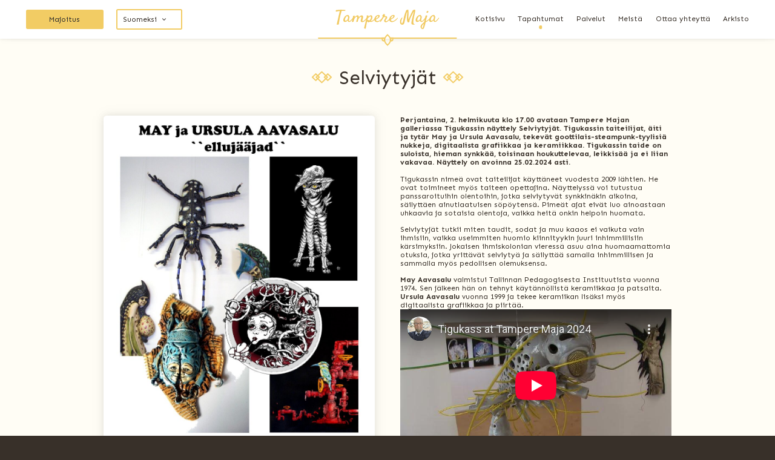

--- FILE ---
content_type: text/html; charset=UTF-8
request_url: https://tamperemaja.ee/kultuuriuritused/fi/selviytyjat/
body_size: 31397
content:
<!DOCTYPE html>
<html lang="fi" id="html" prefix="og: https://ogp.me/ns#" class="no-js">
<head>
	<meta charset="utf-8">
	<meta http-equiv="X-UA-Compatible" content="IE=edge">
    <meta name="viewport" content="width=device-width, initial-scale=1.0, maximum-scale=5.0" />
    <meta name="format-detection" content="telephone=no">
    <link rel="preconnect" href="https://fonts.googleapis.com">
    <link rel="preconnect" href="https://fonts.gstatic.com" crossorigin>
    <link href="https://fonts.googleapis.com/css2?family=Sen:wght@400;700&display=swap" rel="stylesheet" rel="stylesheet" media="print" onload="this.media='all'">
	<link rel="alternate" hreflang="et" href="https://tamperemaja.ee/kultuuriuritused/ellujaajad/" />
<link rel="alternate" hreflang="en" href="https://tamperemaja.ee/kultuuriuritused/en/survivors/" />
<link rel="alternate" hreflang="fi" href="https://tamperemaja.ee/kultuuriuritused/fi/selviytyjat/" />
<link rel="alternate" hreflang="x-default" href="https://tamperemaja.ee/kultuuriuritused/ellujaajad/" />

<!-- Search Engine Optimization by Rank Math - https://rankmath.com/ -->
<title>Selviytyjät - Kultuuriüritused</title>
<meta name="description" content="Perjantaina, 2. helmikuuta klo 17.00 avataan Tampere Majan galleriassa Tigukassin näyttely Selviytyjät. Tigukassin taiteilijat, äiti ja tytär May ja Ursula"/>
<meta name="robots" content="index, follow, max-snippet:-1, max-video-preview:-1, max-image-preview:large"/>
<link rel="canonical" href="https://tamperemaja.ee/kultuuriuritused/fi/selviytyjat/" />
<meta property="og:locale" content="fi_FI" />
<meta property="og:type" content="article" />
<meta property="og:title" content="Selviytyjät - Kultuuriüritused" />
<meta property="og:description" content="Perjantaina, 2. helmikuuta klo 17.00 avataan Tampere Majan galleriassa Tigukassin näyttely Selviytyjät. Tigukassin taiteilijat, äiti ja tytär May ja Ursula" />
<meta property="og:url" content="https://tamperemaja.ee/kultuuriuritused/fi/selviytyjat/" />
<meta property="og:site_name" content="Kultuuriüritused" />
<meta property="article:section" content="Tapahtumat" />
<meta property="og:updated_time" content="2024-02-07T09:45:50+02:00" />
<meta property="og:image" content="https://tamperemaja.ee/kultuuriuritused/wp-content/uploads/sites/2/2024/01/may-ja-ursula-aavasalu-ellujaajad-2-995x1408.jpg" />
<meta property="og:image:secure_url" content="https://tamperemaja.ee/kultuuriuritused/wp-content/uploads/sites/2/2024/01/may-ja-ursula-aavasalu-ellujaajad-2-995x1408.jpg" />
<meta property="og:image:width" content="995" />
<meta property="og:image:height" content="1408" />
<meta property="og:image:alt" content="Selviytyjät" />
<meta property="og:image:type" content="image/jpeg" />
<meta property="article:published_time" content="2024-01-29T18:47:05+02:00" />
<meta property="article:modified_time" content="2024-02-07T09:45:50+02:00" />
<meta name="twitter:card" content="summary_large_image" />
<meta name="twitter:title" content="Selviytyjät - Kultuuriüritused" />
<meta name="twitter:description" content="Perjantaina, 2. helmikuuta klo 17.00 avataan Tampere Majan galleriassa Tigukassin näyttely Selviytyjät. Tigukassin taiteilijat, äiti ja tytär May ja Ursula" />
<meta name="twitter:image" content="https://tamperemaja.ee/kultuuriuritused/wp-content/uploads/sites/2/2024/01/may-ja-ursula-aavasalu-ellujaajad-2-995x1408.jpg" />
<meta name="twitter:label1" content="Written by" />
<meta name="twitter:data1" content="admin" />
<meta name="twitter:label2" content="Time to read" />
<meta name="twitter:data2" content="Less than a minute" />
<script type="application/ld+json" class="rank-math-schema">{"@context":"https://schema.org","@graph":[{"@type":["Person","Organization"],"@id":"https://tamperemaja.ee/kultuuriuritused/fi/#person/","name":"Kultuuri\u00fcritused"},{"@type":"WebSite","@id":"https://tamperemaja.ee/kultuuriuritused/fi/#website/","url":"https://tamperemaja.ee/kultuuriuritused/fi/","name":"Kultuuri\u00fcritused","publisher":{"@id":"https://tamperemaja.ee/kultuuriuritused/fi/#person/"},"inLanguage":"fi"},{"@type":"ImageObject","@id":"https://tamperemaja.ee/kultuuriuritused/wp-content/uploads/sites/2/2024/01/may-ja-ursula-aavasalu-ellujaajad-2-scaled.jpg","url":"https://tamperemaja.ee/kultuuriuritused/wp-content/uploads/sites/2/2024/01/may-ja-ursula-aavasalu-ellujaajad-2-scaled.jpg","width":"1810","height":"2560","inLanguage":"fi"},{"@type":"WebPage","@id":"https://tamperemaja.ee/kultuuriuritused/fi/selviytyjat/#webpage","url":"https://tamperemaja.ee/kultuuriuritused/fi/selviytyjat/","name":"Selviytyj\u00e4t - Kultuuri\u00fcritused","datePublished":"2024-01-29T18:47:05+02:00","dateModified":"2024-02-07T09:45:50+02:00","isPartOf":{"@id":"https://tamperemaja.ee/kultuuriuritused/fi/#website/"},"primaryImageOfPage":{"@id":"https://tamperemaja.ee/kultuuriuritused/wp-content/uploads/sites/2/2024/01/may-ja-ursula-aavasalu-ellujaajad-2-scaled.jpg"},"inLanguage":"fi"},{"@type":"Person","@id":"https://tamperemaja.ee/kultuuriuritused/fi/author/admin/","name":"admin","url":"https://tamperemaja.ee/kultuuriuritused/fi/author/admin/","image":{"@type":"ImageObject","@id":"https://secure.gravatar.com/avatar/9bfd05e5e632bc838dd5613746459d6a?s=96&amp;d=mm&amp;r=g","url":"https://secure.gravatar.com/avatar/9bfd05e5e632bc838dd5613746459d6a?s=96&amp;d=mm&amp;r=g","caption":"admin","inLanguage":"fi"},"sameAs":["https://tamperemaja.ee/tamperemaja"]},{"@type":"BlogPosting","headline":"Selviytyj\u00e4t - Kultuuri\u00fcritused","datePublished":"2024-01-29T18:47:05+02:00","dateModified":"2024-02-07T09:45:50+02:00","articleSection":"Tapahtumat","author":{"@id":"https://tamperemaja.ee/kultuuriuritused/fi/author/admin/","name":"admin"},"publisher":{"@id":"https://tamperemaja.ee/kultuuriuritused/fi/#person/"},"description":"Perjantaina, 2. helmikuuta klo 17.00 avataan Tampere Majan galleriassa Tigukassin n\u00e4yttely Selviytyj\u00e4t. Tigukassin taiteilijat, \u00e4iti ja tyt\u00e4r May ja Ursula","name":"Selviytyj\u00e4t - Kultuuri\u00fcritused","@id":"https://tamperemaja.ee/kultuuriuritused/fi/selviytyjat/#richSnippet","isPartOf":{"@id":"https://tamperemaja.ee/kultuuriuritused/fi/selviytyjat/#webpage"},"image":{"@id":"https://tamperemaja.ee/kultuuriuritused/wp-content/uploads/sites/2/2024/01/may-ja-ursula-aavasalu-ellujaajad-2-scaled.jpg"},"inLanguage":"fi","mainEntityOfPage":{"@id":"https://tamperemaja.ee/kultuuriuritused/fi/selviytyjat/#webpage"}}]}</script>
<!-- /Rank Math WordPress SEO plugin -->

<link rel='stylesheet' id='wp-block-library-css' href='https://tamperemaja.ee/kultuuriuritused/wp-includes/css/dist/block-library/style.min.css?ver=6.6.4' type='text/css' media='all' />
<style id='rank-math-toc-block-style-inline-css' type='text/css'>
.wp-block-rank-math-toc-block nav ol{counter-reset:item}.wp-block-rank-math-toc-block nav ol li{display:block}.wp-block-rank-math-toc-block nav ol li:before{content:counters(item, ".") ". ";counter-increment:item}

</style>
<style id='global-styles-inline-css' type='text/css'>
:root{--wp--preset--aspect-ratio--square: 1;--wp--preset--aspect-ratio--4-3: 4/3;--wp--preset--aspect-ratio--3-4: 3/4;--wp--preset--aspect-ratio--3-2: 3/2;--wp--preset--aspect-ratio--2-3: 2/3;--wp--preset--aspect-ratio--16-9: 16/9;--wp--preset--aspect-ratio--9-16: 9/16;--wp--preset--color--black: #000000;--wp--preset--color--cyan-bluish-gray: #abb8c3;--wp--preset--color--white: #ffffff;--wp--preset--color--pale-pink: #f78da7;--wp--preset--color--vivid-red: #cf2e2e;--wp--preset--color--luminous-vivid-orange: #ff6900;--wp--preset--color--luminous-vivid-amber: #fcb900;--wp--preset--color--light-green-cyan: #7bdcb5;--wp--preset--color--vivid-green-cyan: #00d084;--wp--preset--color--pale-cyan-blue: #8ed1fc;--wp--preset--color--vivid-cyan-blue: #0693e3;--wp--preset--color--vivid-purple: #9b51e0;--wp--preset--color--theme-primary: var(--primary-color);--wp--preset--color--theme-secondary: var(--secondary-color);--wp--preset--gradient--vivid-cyan-blue-to-vivid-purple: linear-gradient(135deg,rgba(6,147,227,1) 0%,rgb(155,81,224) 100%);--wp--preset--gradient--light-green-cyan-to-vivid-green-cyan: linear-gradient(135deg,rgb(122,220,180) 0%,rgb(0,208,130) 100%);--wp--preset--gradient--luminous-vivid-amber-to-luminous-vivid-orange: linear-gradient(135deg,rgba(252,185,0,1) 0%,rgba(255,105,0,1) 100%);--wp--preset--gradient--luminous-vivid-orange-to-vivid-red: linear-gradient(135deg,rgba(255,105,0,1) 0%,rgb(207,46,46) 100%);--wp--preset--gradient--very-light-gray-to-cyan-bluish-gray: linear-gradient(135deg,rgb(238,238,238) 0%,rgb(169,184,195) 100%);--wp--preset--gradient--cool-to-warm-spectrum: linear-gradient(135deg,rgb(74,234,220) 0%,rgb(151,120,209) 20%,rgb(207,42,186) 40%,rgb(238,44,130) 60%,rgb(251,105,98) 80%,rgb(254,248,76) 100%);--wp--preset--gradient--blush-light-purple: linear-gradient(135deg,rgb(255,206,236) 0%,rgb(152,150,240) 100%);--wp--preset--gradient--blush-bordeaux: linear-gradient(135deg,rgb(254,205,165) 0%,rgb(254,45,45) 50%,rgb(107,0,62) 100%);--wp--preset--gradient--luminous-dusk: linear-gradient(135deg,rgb(255,203,112) 0%,rgb(199,81,192) 50%,rgb(65,88,208) 100%);--wp--preset--gradient--pale-ocean: linear-gradient(135deg,rgb(255,245,203) 0%,rgb(182,227,212) 50%,rgb(51,167,181) 100%);--wp--preset--gradient--electric-grass: linear-gradient(135deg,rgb(202,248,128) 0%,rgb(113,206,126) 100%);--wp--preset--gradient--midnight: linear-gradient(135deg,rgb(2,3,129) 0%,rgb(40,116,252) 100%);--wp--preset--font-size--small: var(--small-font-size);--wp--preset--font-size--medium: var(--h5-font-size);--wp--preset--font-size--large: var(--h3-font-size);--wp--preset--font-size--x-large: 42px;--wp--preset--font-size--semilarge: var(--h4-font-size);--wp--preset--font-size--huge: var(--h2-font-size);--wp--preset--font-size--semigiant: var(--semigiant-font-size);--wp--preset--font-size--giant: var(--giant-font-size);--wp--preset--spacing--20: 0.44rem;--wp--preset--spacing--30: 0.67rem;--wp--preset--spacing--40: 1rem;--wp--preset--spacing--50: 1.5rem;--wp--preset--spacing--60: 2.25rem;--wp--preset--spacing--70: 3.38rem;--wp--preset--spacing--80: 5.06rem;--wp--preset--shadow--natural: 6px 6px 9px rgba(0, 0, 0, 0.2);--wp--preset--shadow--deep: 12px 12px 50px rgba(0, 0, 0, 0.4);--wp--preset--shadow--sharp: 6px 6px 0px rgba(0, 0, 0, 0.2);--wp--preset--shadow--outlined: 6px 6px 0px -3px rgba(255, 255, 255, 1), 6px 6px rgba(0, 0, 0, 1);--wp--preset--shadow--crisp: 6px 6px 0px rgba(0, 0, 0, 1);}:root { --wp--style--global--content-size: var(--grid-base-width);--wp--style--global--wide-size: var(--grid-base-width-wide); }:where(body) { margin: 0; }.wp-site-blocks > .alignleft { float: left; margin-right: 2em; }.wp-site-blocks > .alignright { float: right; margin-left: 2em; }.wp-site-blocks > .aligncenter { justify-content: center; margin-left: auto; margin-right: auto; }:where(.wp-site-blocks) > * { margin-block-start: 24px; margin-block-end: 0; }:where(.wp-site-blocks) > :first-child { margin-block-start: 0; }:where(.wp-site-blocks) > :last-child { margin-block-end: 0; }:root { --wp--style--block-gap: 24px; }:root :where(.is-layout-flow) > :first-child{margin-block-start: 0;}:root :where(.is-layout-flow) > :last-child{margin-block-end: 0;}:root :where(.is-layout-flow) > *{margin-block-start: 24px;margin-block-end: 0;}:root :where(.is-layout-constrained) > :first-child{margin-block-start: 0;}:root :where(.is-layout-constrained) > :last-child{margin-block-end: 0;}:root :where(.is-layout-constrained) > *{margin-block-start: 24px;margin-block-end: 0;}:root :where(.is-layout-flex){gap: 24px;}:root :where(.is-layout-grid){gap: 24px;}.is-layout-flow > .alignleft{float: left;margin-inline-start: 0;margin-inline-end: 2em;}.is-layout-flow > .alignright{float: right;margin-inline-start: 2em;margin-inline-end: 0;}.is-layout-flow > .aligncenter{margin-left: auto !important;margin-right: auto !important;}.is-layout-constrained > .alignleft{float: left;margin-inline-start: 0;margin-inline-end: 2em;}.is-layout-constrained > .alignright{float: right;margin-inline-start: 2em;margin-inline-end: 0;}.is-layout-constrained > .aligncenter{margin-left: auto !important;margin-right: auto !important;}.is-layout-constrained > :where(:not(.alignleft):not(.alignright):not(.alignfull)){max-width: var(--wp--style--global--content-size);margin-left: auto !important;margin-right: auto !important;}.is-layout-constrained > .alignwide{max-width: var(--wp--style--global--wide-size);}body .is-layout-flex{display: flex;}.is-layout-flex{flex-wrap: wrap;align-items: center;}.is-layout-flex > :is(*, div){margin: 0;}body .is-layout-grid{display: grid;}.is-layout-grid > :is(*, div){margin: 0;}body{font-family: var(--body-font);font-size: var(--body-size);line-height: var(--body-lineheight);padding-top: 0px;padding-right: 0px;padding-bottom: 0px;padding-left: 0px;}a:where(:not(.wp-element-button)){color: var(--primary-color);text-decoration: underline;}h1{font-family: var(--title-font);font-size: var(--h1-line-height);font-weight: var(--title-weight);line-height: var(--h1-font-size);}h2{font-family: var(--title-font);font-size: var(--h2-font-size);font-weight: var(--title-weight);line-height: var(--h2-line-height);}h3{font-family: var(--title-font);font-size: var(--h3-font-size);font-weight: var(--title-weight);line-height: var(--h3-line-height);}h4{font-family: var(--title-font);font-size: var(--h4-font-size);font-weight: var(--title-weight);line-height: var(--h4-line-height);}h5{font-family: var(--title-font);font-size: var(--h5-font-size);font-weight: var(--title-weight);line-height: var(--body-lineheight);}h6{font-family: var(--title-font);font-size: var(--h6-font-size);font-weight: var(--title-weight);line-height: var(--body-lineheight);}:root :where(.wp-element-button, .wp-block-button__link){background-color: #32373c;border-width: 0;color: #fff;font-family: inherit;font-size: inherit;line-height: inherit;padding: calc(0.667em + 2px) calc(1.333em + 2px);text-decoration: none;}.has-black-color{color: var(--wp--preset--color--black) !important;}.has-cyan-bluish-gray-color{color: var(--wp--preset--color--cyan-bluish-gray) !important;}.has-white-color{color: var(--wp--preset--color--white) !important;}.has-pale-pink-color{color: var(--wp--preset--color--pale-pink) !important;}.has-vivid-red-color{color: var(--wp--preset--color--vivid-red) !important;}.has-luminous-vivid-orange-color{color: var(--wp--preset--color--luminous-vivid-orange) !important;}.has-luminous-vivid-amber-color{color: var(--wp--preset--color--luminous-vivid-amber) !important;}.has-light-green-cyan-color{color: var(--wp--preset--color--light-green-cyan) !important;}.has-vivid-green-cyan-color{color: var(--wp--preset--color--vivid-green-cyan) !important;}.has-pale-cyan-blue-color{color: var(--wp--preset--color--pale-cyan-blue) !important;}.has-vivid-cyan-blue-color{color: var(--wp--preset--color--vivid-cyan-blue) !important;}.has-vivid-purple-color{color: var(--wp--preset--color--vivid-purple) !important;}.has-theme-primary-color{color: var(--wp--preset--color--theme-primary) !important;}.has-theme-secondary-color{color: var(--wp--preset--color--theme-secondary) !important;}.has-black-background-color{background-color: var(--wp--preset--color--black) !important;}.has-cyan-bluish-gray-background-color{background-color: var(--wp--preset--color--cyan-bluish-gray) !important;}.has-white-background-color{background-color: var(--wp--preset--color--white) !important;}.has-pale-pink-background-color{background-color: var(--wp--preset--color--pale-pink) !important;}.has-vivid-red-background-color{background-color: var(--wp--preset--color--vivid-red) !important;}.has-luminous-vivid-orange-background-color{background-color: var(--wp--preset--color--luminous-vivid-orange) !important;}.has-luminous-vivid-amber-background-color{background-color: var(--wp--preset--color--luminous-vivid-amber) !important;}.has-light-green-cyan-background-color{background-color: var(--wp--preset--color--light-green-cyan) !important;}.has-vivid-green-cyan-background-color{background-color: var(--wp--preset--color--vivid-green-cyan) !important;}.has-pale-cyan-blue-background-color{background-color: var(--wp--preset--color--pale-cyan-blue) !important;}.has-vivid-cyan-blue-background-color{background-color: var(--wp--preset--color--vivid-cyan-blue) !important;}.has-vivid-purple-background-color{background-color: var(--wp--preset--color--vivid-purple) !important;}.has-theme-primary-background-color{background-color: var(--wp--preset--color--theme-primary) !important;}.has-theme-secondary-background-color{background-color: var(--wp--preset--color--theme-secondary) !important;}.has-black-border-color{border-color: var(--wp--preset--color--black) !important;}.has-cyan-bluish-gray-border-color{border-color: var(--wp--preset--color--cyan-bluish-gray) !important;}.has-white-border-color{border-color: var(--wp--preset--color--white) !important;}.has-pale-pink-border-color{border-color: var(--wp--preset--color--pale-pink) !important;}.has-vivid-red-border-color{border-color: var(--wp--preset--color--vivid-red) !important;}.has-luminous-vivid-orange-border-color{border-color: var(--wp--preset--color--luminous-vivid-orange) !important;}.has-luminous-vivid-amber-border-color{border-color: var(--wp--preset--color--luminous-vivid-amber) !important;}.has-light-green-cyan-border-color{border-color: var(--wp--preset--color--light-green-cyan) !important;}.has-vivid-green-cyan-border-color{border-color: var(--wp--preset--color--vivid-green-cyan) !important;}.has-pale-cyan-blue-border-color{border-color: var(--wp--preset--color--pale-cyan-blue) !important;}.has-vivid-cyan-blue-border-color{border-color: var(--wp--preset--color--vivid-cyan-blue) !important;}.has-vivid-purple-border-color{border-color: var(--wp--preset--color--vivid-purple) !important;}.has-theme-primary-border-color{border-color: var(--wp--preset--color--theme-primary) !important;}.has-theme-secondary-border-color{border-color: var(--wp--preset--color--theme-secondary) !important;}.has-vivid-cyan-blue-to-vivid-purple-gradient-background{background: var(--wp--preset--gradient--vivid-cyan-blue-to-vivid-purple) !important;}.has-light-green-cyan-to-vivid-green-cyan-gradient-background{background: var(--wp--preset--gradient--light-green-cyan-to-vivid-green-cyan) !important;}.has-luminous-vivid-amber-to-luminous-vivid-orange-gradient-background{background: var(--wp--preset--gradient--luminous-vivid-amber-to-luminous-vivid-orange) !important;}.has-luminous-vivid-orange-to-vivid-red-gradient-background{background: var(--wp--preset--gradient--luminous-vivid-orange-to-vivid-red) !important;}.has-very-light-gray-to-cyan-bluish-gray-gradient-background{background: var(--wp--preset--gradient--very-light-gray-to-cyan-bluish-gray) !important;}.has-cool-to-warm-spectrum-gradient-background{background: var(--wp--preset--gradient--cool-to-warm-spectrum) !important;}.has-blush-light-purple-gradient-background{background: var(--wp--preset--gradient--blush-light-purple) !important;}.has-blush-bordeaux-gradient-background{background: var(--wp--preset--gradient--blush-bordeaux) !important;}.has-luminous-dusk-gradient-background{background: var(--wp--preset--gradient--luminous-dusk) !important;}.has-pale-ocean-gradient-background{background: var(--wp--preset--gradient--pale-ocean) !important;}.has-electric-grass-gradient-background{background: var(--wp--preset--gradient--electric-grass) !important;}.has-midnight-gradient-background{background: var(--wp--preset--gradient--midnight) !important;}.has-small-font-size{font-size: var(--wp--preset--font-size--small) !important;}.has-medium-font-size{font-size: var(--wp--preset--font-size--medium) !important;}.has-large-font-size{font-size: var(--wp--preset--font-size--large) !important;}.has-x-large-font-size{font-size: var(--wp--preset--font-size--x-large) !important;}.has-semilarge-font-size{font-size: var(--wp--preset--font-size--semilarge) !important;}.has-huge-font-size{font-size: var(--wp--preset--font-size--huge) !important;}.has-semigiant-font-size{font-size: var(--wp--preset--font-size--semigiant) !important;}.has-giant-font-size{font-size: var(--wp--preset--font-size--giant) !important;}
:root :where(.wp-block-button .wp-block-button__link){background-color: var(--btn-primary-bg);border-radius: var(--btn-radius);border-color: var(--btn-primary-bg);border-width: var(--btn-border-width);border-style: solid;color: var(--btn-primary-color);font-size: var(--btn-font-size);line-height: var(--btn-lineheight);padding-top: var(--btn-padding-t);padding-right: var(--btn-padding-r);padding-bottom: var(--btn-padding-b);padding-left: var(--btn-padding-l);}
:root :where(.wp-block-pullquote){font-size: 1.5em;line-height: 1.6;}
:root :where(.wp-block-post-title){font-family: var(--title-font);font-size: var(--h1-font-size);font-weight: var(--title-weight);line-height: var(--h1-line-height);}
:root :where(.wp-block-query-title){font-family: var(--title-font);font-size: var(--h1-font-size);font-weight: var(--title-weight);line-height: var(--h1-line-height);}
:root :where(.wp-block-quote){border-width: 1px;}
:root :where(.wp-block-site-title){font-family: var(--title-font);font-size: var(--h1-font-size);font-weight: var(--h1-font-size);line-height: var(--h1-line-height);}
</style>
<link rel='stylesheet' id='wpml-blocks-css' href='https://tamperemaja.ee/kultuuriuritused/wp-content/plugins/sitepress-multilingual-cms/dist/css/blocks/styles.css?ver=4.6.13' type='text/css' media='all' />
<link rel='stylesheet' id='contact-form-7-css' href='https://tamperemaja.ee/kultuuriuritused/wp-content/plugins/contact-form-7/includes/css/styles.css?ver=5.9.8' type='text/css' media='all' />
<link rel='stylesheet' id='variables-css' href='https://tamperemaja.ee/kultuuriuritused/wp-content/themes/tamperemaja-uritused/theme/css/variables.css?ver=1649782678' type='text/css' media='all' />
<link rel='stylesheet' id='bootstrap-css' href='https://tamperemaja.ee/kultuuriuritused/wp-content/themes/tamperemaja-uritused/theme/css/bootstrap.css' type='text/css' media='all' />
<link rel='stylesheet' id='swiper-bundle-css' href='https://tamperemaja.ee/kultuuriuritused/wp-content/themes/tamperemaja-uritused/theme/js/swiper/swiper-bundle.css' type='text/css' media='all' />
<link rel='stylesheet' id='ama-css' href='https://tamperemaja.ee/kultuuriuritused/wp-content/themes/tamperemaja-uritused/theme/css/theme.css?ver=1651490442' type='text/css' media='all' />
<link rel='stylesheet' id='ari-fancybox-css' href='https://tamperemaja.ee/kultuuriuritused/wp-content/plugins/ari-fancy-lightbox/assets/fancybox/jquery.fancybox.min.css?ver=1.8.7' type='text/css' media='all' />
<script type="text/javascript" id="wpml-cookie-js-extra">
/* <![CDATA[ */
var wpml_cookies = {"wp-wpml_current_language":{"value":"fi","expires":1,"path":"\/"}};
var wpml_cookies = {"wp-wpml_current_language":{"value":"fi","expires":1,"path":"\/"}};
/* ]]> */
</script>
<script type="text/javascript" src="https://tamperemaja.ee/kultuuriuritused/wp-content/plugins/sitepress-multilingual-cms/res/js/cookies/language-cookie.js?ver=4.6.13" id="wpml-cookie-js" defer="defer" data-wp-strategy="defer"></script>
<script type="text/javascript" src="https://tamperemaja.ee/kultuuriuritused/wp-content/plugins/sitepress-multilingual-cms/templates/language-switchers/legacy-dropdown-click/script.min.js?ver=1" id="wpml-legacy-dropdown-click-0-js"></script>
<script type="text/javascript" src="https://tamperemaja.ee/kultuuriuritused/wp-includes/js/jquery/jquery.min.js?ver=3.7.1" id="jquery-core-js"></script>
<script type="text/javascript" src="https://tamperemaja.ee/kultuuriuritused/wp-includes/js/jquery/jquery-migrate.min.js?ver=3.4.1" id="jquery-migrate-js"></script>
<script type="text/javascript" id="ari-fancybox-js-extra">
/* <![CDATA[ */
var ARI_FANCYBOX = {"lightbox":{"animationEffect":"fade","toolbar":true,"buttons":["thumbs","close"],"backFocus":false,"trapFocus":false,"video":{"autoStart":false},"thumbs":{"hideOnClose":false},"touch":{"vertical":true,"momentum":true},"preventCaptionOverlap":false,"hideScrollbar":false,"lang":"custom","i18n":{"custom":{"PREV":"Previous","NEXT":"Next","PLAY_START":"Start slideshow (P)","PLAY_STOP":"Stop slideshow (P)","FULL_SCREEN":"Full screen (F)","THUMBS":"Thumbnails (G)","ZOOM":"Zoom","CLOSE":"Close (Esc)","ERROR":"The requested content cannot be loaded. <br\/> Please try again later."}}},"convert":{"wp_gallery":{"convert_attachment_links":true},"images":{"convert":true,"post_grouping":true}},"mobile":{},"slideshow":{},"deeplinking":{"enabled":false},"integration":{},"share":{"enabled":false,"buttons":{"facebook":{"enabled":false},"twitter":{"enabled":false},"gplus":{"enabled":false},"pinterest":{"enabled":false},"linkedin":{"enabled":false},"vk":{"enabled":false},"email":{"enabled":false},"download":{"enabled":false}},"ignoreTypes":["iframe","inline","pdf","image","youtube","vimeo","metacafe","dailymotion","vine","instagram","google_maps"]},"comments":{"showOnStart":false,"supportedTypes":null},"protect":{},"extra":{},"viewers":{"pdfjs":{"url":"https:\/\/tamperemaja.ee\/kultuuriuritused\/wp-content\/plugins\/ari-fancy-lightbox\/assets\/pdfjs\/web\/viewer.html"}},"messages":{"share_facebook_title":"Share on Facebook","share_twitter_title":"Share on Twitter","share_gplus_title":"Share on Google+","share_pinterest_title":"Share on Pinterest","share_linkedin_title":"Share on LinkedIn","share_vk_title":"Share on VK","share_email_title":"Send by e-mail","download_title":"Download","comments":"Comments"}};
/* ]]> */
</script>
<script src="https://tamperemaja.ee/kultuuriuritused/wp-content/plugins/ari-fancy-lightbox/assets/fancybox/jquery.fancybox.min.js?ver=1.8.7" defer="defer" type="text/javascript"></script>
<link rel="https://api.w.org/" href="https://tamperemaja.ee/kultuuriuritused/fi/wp-json/" /><link rel="alternate" title="JSON" type="application/json" href="https://tamperemaja.ee/kultuuriuritused/fi/wp-json/wp/v2/posts/3194" /><link rel="alternate" title="oEmbed (JSON)" type="application/json+oembed" href="https://tamperemaja.ee/kultuuriuritused/fi/wp-json/oembed/1.0/embed?url=https%3A%2F%2Ftamperemaja.ee%2Fkultuuriuritused%2Ffi%2Fselviytyjat%2F" />
<link rel="alternate" title="oEmbed (XML)" type="text/xml+oembed" href="https://tamperemaja.ee/kultuuriuritused/fi/wp-json/oembed/1.0/embed?url=https%3A%2F%2Ftamperemaja.ee%2Fkultuuriuritused%2Ffi%2Fselviytyjat%2F&#038;format=xml" />
<style type="text/css">BODY .fancybox-container{z-index:200000}BODY .fancybox-is-open .fancybox-bg{opacity:0.87}BODY .fancybox-bg {background-color:#0f0f11}BODY .fancybox-thumbs {background-color:#ffffff}</style>    <!--[if lt IE 9]>
    <script src="https://oss.maxcdn.com/html5shiv/3.7.2/html5shiv.min.js"></script>
    <script src="https://oss.maxcdn.com/respond/1.4.2/respond.min.js"></script>
    <![endif]-->
</head>
<body class="post-template-default single single-post postid-3194 single-format-standard">
<div id="wrapper">
<header id="header" class="position-fixed w-100">
    <div class="container-fluid">
        <div class="row row-main align-items-center justify-content-xl-between">
            <div class="col-auto col-xl order-xl-1 col-logo align-self-stretch d-flex justify-content-xl-center">
                <a href="https://tamperemaja.ee/kultuuriuritused/fi/" class="d-flex flex-wrap align-items-center justify-content-center position-relative h-100">
                    <svg class="sitelogo-svg" width="257" height="48" viewBox="0 0 257 48" fill="none" xmlns="http://www.w3.org/2000/svg"><path d="M1.44396 4.79211C1.07675 4.8989 0.798337 4.91227 0.608709 4.83224C0.419081 4.7522 0.273546 4.61878 0.172104 4.43198C0.0706617 4.24519 0.0151201 4.04504 0.00547897 3.83155C-0.00536731 3.59137 -0.000109952 3.36453 0.021251 3.15104C0.0438171 2.96423 0.0806792 2.75073 0.131837 2.51054C0.213997 2.27035 0.312261 2.0435 0.426628 1.82999C0.540995 1.61649 0.672671 1.44301 0.821655 1.30956C1.00044 1.14941 1.22813 1.04264 1.50474 0.989235C2.9212 0.775577 4.29356 0.615298 5.62183 0.508398C6.9811 0.401494 8.20207 0.321292 9.28473 0.267794C10.5212 0.187591 11.713 0.147425 12.86 0.147292C13.1081 0.147264 13.3567 0.160577 13.6059 0.187235C13.8539 0.187206 14.1019 0.187177 14.35 0.187149C14.6266 0.133743 14.843 0.120375 14.9992 0.147044C15.1852 0.147022 15.3408 0.160349 15.466 0.187022C16.3663 0.213605 17.2982 0.253527 18.2616 0.306789C19.0701 0.360069 19.9722 0.426682 20.9679 0.506628C21.9933 0.559883 23.0045 0.639827 24.0014 0.746459C24.1041 0.959941 24.1316 1.22681 24.0841 1.54705C24.0603 1.70718 24.0365 1.8673 24.0128 2.02743C23.989 2.18755 23.9181 2.33433 23.8001 2.46778C23.7131 2.60123 23.5952 2.73467 23.4462 2.86812C23.327 2.97488 23.1762 3.06831 22.9938 3.14839C21.9385 3.12182 20.9149 3.1086 19.9228 3.10871C18.9605 3.08213 18.1074 3.06889 17.3633 3.06898L14.8521 3.06927C14.5045 4.2969 14.0772 5.81809 13.5701 7.63285C13.0618 9.42093 12.5428 11.3157 12.0132 13.3173C11.5133 15.2922 11.029 17.2671 10.5601 19.242C10.1211 21.1901 9.78206 22.9515 9.54315 24.5261C9.30182 26.0472 9.05929 27.5417 8.81555 29.0095C8.71926 29.6233 8.60867 30.2638 8.48379 30.931C8.38991 31.5982 8.29543 32.252 8.20034 32.8925C8.13626 33.533 8.07097 34.1468 8.00448 34.7339C7.93799 35.321 7.88458 35.8548 7.84427 36.3352C7.35788 36.5487 6.90008 36.7089 6.47087 36.8157C6.04287 36.9492 5.65956 37.0426 5.32095 37.096C4.92153 37.1761 4.55132 37.2162 4.21029 37.2162C3.46624 37.2163 2.9976 37.1363 2.80435 36.9762C2.64332 36.8428 2.61516 36.5626 2.71989 36.1356C2.79602 35.762 3.02925 34.7479 3.41956 33.0932C3.57424 32.3994 3.76698 31.5187 3.9978 30.4512C4.26082 29.4103 4.5601 28.1427 4.89564 26.6482C5.22997 25.127 5.63096 23.3656 6.09861 21.3641C6.56506 19.3358 7.09576 17.014 7.6907 14.3986L10.3039 3.26994C9.37862 3.3768 8.46949 3.49699 7.57645 3.63053C6.68342 3.76406 5.83749 3.91094 5.03866 4.07115C4.26964 4.20467 3.56261 4.33819 2.9176 4.4717C2.30358 4.6052 1.81237 4.71201 1.44396 4.79211Z" fill="#F1CA63"/><path d="M43.4176 21.8802C43.0077 22.4139 42.4798 23.0812 41.8339 23.8819C41.1868 24.6558 40.5093 25.4432 39.8014 26.2439C39.1233 27.0179 38.4428 27.7385 37.7599 28.4057C37.1068 29.0463 36.5537 29.5 36.1007 29.7669C35.7979 29.9271 35.4474 30.0606 35.0492 30.1674C34.651 30.2742 34.2355 30.3409 33.8027 30.3677C33.4009 30.3944 33.0121 30.3678 32.6365 30.2877C32.2621 30.2344 31.9317 30.1277 31.6455 29.9676C31.358 29.7808 31.1134 29.514 30.9118 29.1671C30.7435 28.8736 30.571 28.4866 30.3943 28.0063C30.2486 27.5259 30.175 26.9255 30.1735 26.2049C29.4776 27.2725 28.6934 28.0999 27.8209 28.6871C26.9471 29.2476 26.1132 29.6614 25.3192 29.9283C24.4024 30.222 23.4802 30.3955 22.5525 30.449C22.1185 30.4491 21.6475 30.3157 21.1394 30.0489C20.6325 29.8088 20.1965 29.4219 19.8314 28.8882C19.465 28.3278 19.2161 27.6206 19.0845 26.7666C18.9517 25.886 19.0287 24.8452 19.3155 23.6443C19.6761 22.0163 20.2912 20.5351 21.161 19.2007C22.0618 17.8663 23.0492 16.732 24.1231 15.7978C25.1958 14.8369 26.2638 14.1163 27.3272 13.6358C28.3906 13.1553 29.28 12.9417 29.9954 12.995C30.8385 13.1283 31.5302 13.3418 32.0705 13.6352C32.5166 13.9021 32.8137 14.3023 32.9618 14.8361C33.1397 15.3431 32.9224 16.0236 32.3099 16.8777C32.7403 16.7976 33.0945 16.7441 33.3723 16.7174C33.6811 16.6907 33.913 16.6773 34.068 16.6773C34.254 16.6773 34.3786 16.6906 34.4418 16.7173C34.4753 16.7707 34.4962 16.8908 34.5046 17.0776C34.5118 17.2377 34.4792 17.5446 34.4067 17.9983C34.3342 18.452 34.2224 19.0658 34.0713 19.8397C33.9202 20.6136 33.7174 21.6144 33.4628 22.842C33.4117 23.0822 33.3599 23.3091 33.3076 23.5226C33.285 23.7094 33.2475 23.9095 33.1952 24.123C33.1726 24.3098 33.1363 24.5367 33.0864 24.8036C33.0364 25.0704 32.974 25.404 32.8991 25.8043C32.8789 26.0445 32.8755 26.3114 32.8887 26.6049C32.9318 26.8718 33.0052 27.1253 33.1091 27.3655C33.2129 27.6057 33.3615 27.8058 33.5547 27.9659C33.7778 28.0993 34.0753 28.166 34.4473 28.1659C34.7573 28.1659 35.1531 28.0057 35.6347 27.6854C36.1151 27.3385 36.6228 26.9114 37.158 26.4043C37.6919 25.8705 38.2395 25.2967 38.8008 24.6828C39.392 24.0423 39.9378 23.4284 40.4383 22.8412C40.9388 22.2541 41.3804 21.7336 41.7629 21.2799C42.1764 20.8262 42.4714 20.4926 42.6478 20.279C42.8849 20.0388 43.1269 19.9054 43.3737 19.8787C43.6194 19.8253 43.8078 19.8786 43.939 20.0387C44.0703 20.1988 44.0966 20.439 44.0181 20.7592C43.9705 21.0795 43.7704 21.4531 43.4176 21.8802ZM29.8717 23.643C30.0027 23.1093 30.1603 22.4821 30.3448 21.7616C30.5293 21.041 30.684 20.3471 30.8089 19.68C30.9337 19.0128 31.0175 18.4657 31.0603 18.0387C31.1328 17.585 31.1076 17.3715 30.9848 17.3982C30.831 17.4249 30.6623 17.465 30.4787 17.5184C30.3261 17.5718 30.1264 17.6118 29.8796 17.6385C29.6328 17.6652 29.3866 17.7053 29.141 17.7587C29.3697 17.3317 29.4936 16.9847 29.5125 16.7179C29.5613 16.4243 29.5665 16.1975 29.5283 16.0374C29.4888 15.8506 29.4202 15.7038 29.3224 15.597C28.9705 15.3569 28.375 15.5571 27.5359 16.1977C26.7265 16.8116 25.8018 17.9592 24.7616 19.6406C24.3279 20.3345 23.9897 21.0818 23.7468 21.8824C23.5027 22.6564 23.3344 23.3903 23.2417 24.0841C23.18 24.778 23.1922 25.3918 23.2783 25.9255C23.3632 26.4326 23.5023 26.7661 23.6956 26.9262C24.0498 27.2198 24.444 27.3665 24.878 27.3664C25.3108 27.3397 25.74 27.2329 26.1656 27.046C26.621 26.8325 27.0585 26.5656 27.4781 26.2453C27.9287 25.925 28.3166 25.5914 28.642 25.2444C28.9983 24.8974 29.2784 24.5772 29.4821 24.2836C29.7169 23.99 29.8468 23.7765 29.8717 23.643Z" fill="#F1CA63"/><path d="M62.249 28.0026C62.2237 27.4422 62.2567 26.8017 62.3482 26.0811C62.4707 25.3606 62.6235 24.6267 62.8068 23.8794C62.9889 23.1055 63.1721 22.3582 63.3566 21.6377C63.5411 20.9171 63.6982 20.2766 63.8279 19.7162C63.9826 19.0223 63.943 18.4886 63.7091 18.115C63.4752 17.7414 63.0947 17.5546 62.5677 17.5547C62.3197 17.5547 61.8321 17.7416 61.1049 18.1153C60.4087 18.489 59.6477 19.1429 58.8218 20.077C58.0257 20.9845 57.2447 22.2255 56.4788 23.8001C55.7426 25.348 55.1963 27.3229 54.8397 29.7248C54.2627 29.9917 53.7125 30.1652 53.1891 30.2453C52.9125 30.2987 52.6662 30.3388 52.4504 30.3655C51.8316 30.3923 51.4244 30.2989 51.2287 30.0854C51.0343 29.8987 51.0436 29.4183 51.2566 28.6444C51.3638 28.2707 51.5537 27.6703 51.8263 26.8429C52.13 26.0156 52.4151 25.1216 52.6818 24.1608C52.9472 23.1734 53.1667 22.1993 53.3404 21.2385C53.5438 20.2511 53.6292 19.3971 53.5967 18.6766C53.5738 18.1695 53.4496 17.8226 53.2242 17.6358C53.0297 17.449 52.7465 17.3557 52.3745 17.3557C52.0955 17.3557 51.6364 17.4892 50.9975 17.7562C50.3585 18.0231 49.6534 18.5436 48.8823 19.3176C48.1112 20.0916 47.354 21.1725 46.6106 22.5603C45.897 23.9214 45.3106 25.6962 44.8514 27.8845L44.8477 27.8045C44.7954 28.018 44.743 28.2315 44.6907 28.445C44.6371 28.6318 44.5996 28.8319 44.5783 29.0454C44.5569 29.2589 44.5194 29.4591 44.4659 29.6459L42.1805 30.5268C42.0279 30.5802 41.8282 30.6203 41.5814 30.647C41.3656 30.6737 41.1467 30.6337 40.9249 30.527C40.7353 30.4469 40.5873 30.2601 40.4811 29.9666C40.3748 29.6731 40.3859 29.2327 40.5144 28.6456L42.9723 18.1974C43.0496 17.8505 43.1121 17.5169 43.1596 17.1967C43.2084 16.9031 43.2267 16.6229 43.2147 16.356C43.2324 16.0625 43.2061 15.8223 43.1356 15.6355C43.653 15.4219 44.1108 15.2618 44.509 15.155C44.9072 15.0482 45.2291 14.9681 45.4747 14.9147C45.7812 14.8346 46.0429 14.7945 46.2599 14.7945C47.2519 14.7944 47.6106 15.5282 47.3359 16.996C47.2311 17.423 47.0734 18.0502 46.8628 18.8775C47.4229 18.2369 48.0158 17.6364 48.6416 17.0759C49.2971 16.4887 49.9556 15.9683 50.6172 15.5145C51.2788 15.0608 51.9445 14.7004 52.6145 14.4335C53.3155 14.1665 54.0071 14.033 54.6891 14.0329C55.2161 14.0329 55.6562 14.1663 56.0093 14.4331C56.3933 14.6999 56.6886 15.0602 56.8951 15.5138C57.1314 15.9408 57.2789 16.4611 57.3377 17.0749C57.3952 17.662 57.3919 18.2758 57.3278 18.9163C57.7985 18.3558 58.3158 17.7954 58.8795 17.2349C59.473 16.6477 60.0851 16.1272 60.7156 15.6735C61.3772 15.2197 62.0578 14.846 62.7576 14.5524C63.4574 14.2588 64.1638 14.1119 64.8769 14.1118C65.714 14.1117 66.3591 14.3252 66.8124 14.7521C67.2968 15.179 67.6315 15.7261 67.8166 16.3932C68.0328 17.0604 68.1118 17.7809 68.0538 18.5548C68.0267 19.3287 67.9364 20.076 67.783 20.7965L66.4459 26.2008C66.1651 27.5351 66.5208 28.2023 67.5128 28.2021C68.2879 28.2021 69.126 27.8817 70.0271 27.2411C70.9283 26.6005 71.793 25.8399 72.6213 24.9591C73.4806 24.0784 74.2766 23.1709 75.0095 22.2368C75.7424 21.3027 76.3597 20.5554 76.8614 19.9949C77.039 19.8081 77.2202 19.7013 77.405 19.6746C77.6208 19.6479 77.7931 19.6879 77.922 19.7946C78.0806 19.8747 78.1647 20.0214 78.1744 20.2349C78.215 20.4484 78.1495 20.7153 77.978 21.0355C77.4001 21.9696 76.6876 23.0105 75.8403 24.1581C74.9919 25.2791 74.0474 26.3333 73.007 27.3209C71.9975 28.3084 70.9033 29.1358 69.7243 29.8031C68.5454 30.4704 67.3048 30.8041 66.0027 30.8043C65.5687 30.8043 65.1329 30.7644 64.6952 30.6843C64.2886 30.6043 63.8944 30.4576 63.5128 30.2442C63.1621 30.0307 62.8704 29.7505 62.6378 29.4036C62.4039 29.03 62.2743 28.563 62.249 28.0026Z" fill="#F1CA63"/><path d="M72.2651 46.9357C72.0445 46.8557 71.8221 46.7356 71.5978 46.5755C71.4058 46.4421 71.2119 46.2687 71.0163 46.0552C70.8218 45.8684 70.656 45.6283 70.5187 45.3347C71.2578 42.4791 71.8898 39.9972 72.4146 37.8889C72.9085 35.7806 73.3404 34.0192 73.7106 32.6048C74.1009 30.9501 74.4413 29.5624 74.7317 28.4415C74.9935 27.374 75.2553 26.3065 75.5171 25.239C75.723 24.3049 75.9413 23.3041 76.1721 22.2367C76.4339 21.1691 76.6677 20.1684 76.8736 19.2343C77.1366 18.1935 77.2853 17.3662 77.3195 16.7524C77.3526 16.1119 77.0954 15.5648 76.5479 15.1112C76.9078 14.8443 77.2708 14.6441 77.6368 14.5107C78.0326 14.3505 78.3843 14.2437 78.6919 14.1903C79.0294 14.1102 79.3692 14.0835 79.7114 14.1101C80.5509 14.1634 81.0726 14.3902 81.2767 14.7905C81.5118 15.1907 81.5717 15.8312 81.4565 16.7119C81.4315 16.8453 81.406 16.9654 81.3798 17.0722C81.3834 17.1522 81.3876 17.2456 81.3924 17.3524C81.8072 16.9253 82.269 16.5116 82.778 16.1113C83.2869 15.7109 83.7977 15.3506 84.3103 15.0303C84.8539 14.71 85.4004 14.4564 85.95 14.2695C86.5294 14.056 87.0827 13.9491 87.6097 13.9491C88.3228 13.949 88.9035 14.1091 89.352 14.4292C89.8303 14.7227 90.2049 15.123 90.4758 15.63C90.7467 16.137 90.9277 16.7108 91.0186 17.3513C91.1083 17.965 91.1515 18.5788 91.1482 19.1926C91.1474 19.8598 91.0398 20.567 90.8255 21.3143C90.6422 22.0615 90.3666 22.8221 89.9985 23.5961C89.6304 24.37 89.1997 25.1307 88.7064 25.878C88.2131 26.6252 87.6864 27.3192 87.1263 27.9597C87.2515 27.9864 87.3302 28.0131 87.3624 28.0397C87.3935 28.0397 87.4096 28.0531 87.4108 28.0798C87.4108 28.0798 87.4269 28.0931 87.4591 28.1198C87.5211 28.1198 87.6296 28.1198 87.7846 28.1198C88.4976 28.1197 89.219 27.9595 89.9486 27.6391C90.6781 27.3188 91.3886 26.9184 92.08 26.438C92.7701 25.9309 93.4275 25.3837 94.052 24.7965C94.7075 24.2093 95.2868 23.6489 95.7897 23.1151C96.3224 22.5546 96.7652 22.0608 97.1179 21.6338C97.4694 21.1801 97.734 20.8598 97.9116 20.673C98.1475 20.4061 98.3722 20.2326 98.5856 20.1525C98.7978 20.0457 98.9677 20.0324 99.0953 20.1124C99.223 20.1925 99.2922 20.3526 99.303 20.5927C99.3127 20.8062 99.2323 21.0865 99.062 21.4334C98.9488 21.6736 98.7028 22.0606 98.3239 22.5944C97.9449 23.1281 97.476 23.7287 96.9171 24.3959C96.3582 25.0631 95.7075 25.7571 94.965 26.4777C94.2535 27.1983 93.4924 27.8522 92.6819 28.4394C91.8714 29.0266 91.025 29.5071 90.1428 29.8808C89.2928 30.2812 88.4493 30.4815 87.6122 30.4816C87.2092 30.4816 86.8831 30.4683 86.6339 30.4416C86.3846 30.415 86.1652 30.3616 85.9756 30.2816C85.8182 30.2282 85.6601 30.1615 85.5015 30.0815C85.3441 30.0281 85.1551 29.9614 84.9344 29.8814C84.3933 30.2551 83.8324 30.5354 83.2518 30.7222C82.6724 30.9358 82.1037 31.0426 81.5456 31.0427C81.0186 31.0427 80.5499 30.9627 80.1397 30.8027C79.7616 30.6693 79.4426 30.4691 79.1825 30.2023C78.9237 29.9622 78.7101 29.6953 78.5418 29.4018C78.3723 29.0816 78.2345 28.7747 78.1282 28.4811C78.102 28.5879 78.0752 28.6813 78.0479 28.7614C78.0515 28.8414 78.0408 28.9482 78.0158 29.0816C77.7016 30.3626 77.381 31.8438 77.0539 33.5251C76.778 34.9662 76.4384 36.7142 76.0351 38.7691C75.6641 40.8507 75.2747 43.2126 74.867 45.8546C74.7135 46.5752 74.4067 46.9889 73.9465 47.0957C73.4553 47.2025 72.8948 47.1491 72.2651 46.9357ZM79.6544 22.1162C79.5199 22.5699 79.3735 23.1036 79.2152 23.7174C79.0867 24.3045 78.9326 25.0118 78.753 25.8391C78.9937 25.6789 79.2673 25.5588 79.5737 25.4787C79.8801 25.3986 80.1884 25.3585 80.4984 25.3585C80.8394 25.3585 81.2807 25.5185 81.8222 25.8387C82.3625 26.1322 83.0125 26.4524 83.7722 26.7992C84.2155 26.3188 84.672 25.785 85.1415 25.1979C85.6408 24.584 86.0775 23.9568 86.4516 23.3163C86.8567 22.6758 87.1837 22.0219 87.4326 21.3547C87.7125 20.6875 87.8541 20.047 87.8574 19.4332C87.8832 18.6326 87.7464 18.0055 87.4469 17.5518C87.1474 17.0982 86.6721 16.8714 86.021 16.8715C85.06 16.8716 84.0282 17.3654 82.9257 18.3529C81.853 19.3138 80.7626 20.5682 79.6544 22.1162Z" fill="#F1CA63"/><path d="M117.016 21.5114C116.139 22.6857 115.137 23.8334 114.009 24.9543C112.88 26.0486 111.669 27.0362 110.376 27.917C109.113 28.7711 107.795 29.4651 106.424 29.999C105.084 30.5329 103.763 30.7999 102.461 30.8001C101.779 30.8002 101.028 30.6535 100.209 30.36C99.4221 30.0932 98.6897 29.6663 98.0122 29.0793C97.3346 28.4923 96.7732 27.7318 96.328 26.7978C95.9138 25.8638 95.7541 24.7296 95.8489 23.3953C95.9234 22.3011 96.2591 21.1535 96.856 19.9525C97.4826 18.7249 98.2535 17.6039 99.1688 16.5897C100.115 15.5755 101.178 14.7348 102.357 14.0675C103.567 13.4002 104.792 13.0664 106.032 13.0663C107.21 13.0662 108.074 13.3196 108.624 13.8266C109.174 14.3336 109.434 14.9607 109.406 15.7079C109.351 16.5352 109.106 17.2958 108.672 17.9897C108.269 18.6836 107.771 19.3108 107.176 19.8713C106.581 20.4318 105.938 20.9389 105.245 21.3927C104.584 21.8464 103.951 22.2601 103.348 22.6338C102.684 23.0342 102.05 23.4212 101.447 23.7949C100.843 24.1419 100.315 24.4622 99.8631 24.7558C99.9242 25.423 100.089 25.9834 100.358 26.437C100.626 26.8907 100.953 27.2643 101.338 27.5578C101.722 27.8246 102.15 28.0247 102.621 28.1581C103.122 28.2648 103.62 28.3181 104.116 28.318C105.17 28.3179 106.258 28.0376 107.38 27.477C108.501 26.8898 109.585 26.1958 110.634 25.3951C111.713 24.5676 112.697 23.7136 113.588 22.8328C114.509 21.952 115.265 21.1914 115.856 20.5508C116.064 20.3373 116.275 20.2172 116.491 20.1905C116.737 20.1371 116.924 20.1637 117.053 20.2705C117.211 20.3505 117.296 20.5106 117.307 20.7508C117.317 20.9643 117.22 21.2178 117.016 21.5114ZM104.833 15.3482C104.461 15.3482 104.018 15.5084 103.506 15.8287C103.024 16.149 102.549 16.616 102.081 17.2299C101.611 17.8171 101.179 18.551 100.785 19.4317C100.39 20.2857 100.109 21.2732 99.9424 22.394C100.304 22.1538 100.696 21.9136 101.119 21.6734C101.541 21.4064 101.962 21.1262 102.383 20.8326C103.676 19.9518 104.572 19.1777 105.068 18.5105C105.565 17.8433 105.834 17.2695 105.874 16.7891C105.913 16.2821 105.835 15.9218 105.639 15.7083C105.443 15.4682 105.174 15.3481 104.833 15.3482Z" fill="#F1CA63"/><path d="M112.267 29.6381C112.064 29.9317 111.84 30.1185 111.595 30.1986C111.321 30.3054 111.089 30.3187 110.899 30.2387C110.68 30.1853 110.535 30.0519 110.463 29.8384C110.391 29.6249 110.441 29.3581 110.613 29.0378C110.698 28.8777 110.899 28.5174 111.215 27.9569C111.5 27.3965 111.857 26.7293 112.287 25.9553C112.685 25.1546 113.127 24.3006 113.613 23.3932C114.098 22.4591 114.554 21.5784 114.982 20.7511C115.441 19.9237 115.857 19.1898 116.231 18.5493C116.604 17.882 116.877 17.4016 117.049 17.1081C116.696 16.8412 116.455 16.6545 116.327 16.5477C116.197 16.4143 116.092 16.1475 116.011 15.7472C115.934 15.4003 116.006 14.9466 116.229 14.3861C116.452 13.8257 116.753 13.2919 117.133 12.7848C117.512 12.251 117.941 11.7973 118.42 11.4236C118.9 11.05 119.372 10.8631 119.837 10.863C120.705 10.8629 121.32 11.1031 121.683 11.5834C122.077 12.0637 122.316 12.5574 122.401 13.0644C122.478 13.4113 122.467 13.8517 122.367 14.3854C122.268 14.9192 122.057 15.3995 121.735 15.8266C121.83 15.8799 121.957 15.9466 122.116 16.0267C122.273 16.08 122.523 16.1067 122.864 16.1066C123.36 16.1066 123.7 16.0799 123.883 16.0265C124.098 15.9731 124.422 15.9463 124.856 15.9463C125.383 15.9462 125.823 16.0663 126.174 16.3064C126.525 16.5199 126.817 16.8001 127.049 17.147C127.281 17.4672 127.452 17.8274 127.563 18.2277C127.704 18.6013 127.797 18.9482 127.843 19.2685C127.966 19.9356 127.796 20.6295 127.332 21.3501C126.869 22.0707 126.3 22.858 125.625 23.7121C125.215 24.2458 124.808 24.8464 124.405 25.5136C124.001 26.1808 123.842 26.7813 123.928 27.315C124.006 27.6619 124.127 27.9421 124.291 28.1556C124.456 28.369 124.895 28.4757 125.608 28.4757C126.135 28.4756 126.701 28.3154 127.307 27.9951C127.942 27.6481 128.574 27.221 129.202 26.7139C129.86 26.1801 130.501 25.6063 131.124 24.9924C131.746 24.3518 132.323 23.738 132.854 23.1508C133.385 22.537 133.825 21.9898 134.175 21.5094C134.557 21.029 134.836 20.6821 135.012 20.4685C135.157 20.255 135.352 20.1082 135.597 20.0281C135.841 19.9481 136.058 19.948 136.248 20.0281C136.437 20.1081 136.553 20.2682 136.595 20.5084C136.668 20.7486 136.574 21.0688 136.313 21.4691C136.139 21.736 135.833 22.1631 135.394 22.7502C134.987 23.3374 134.474 23.9913 133.855 24.7119C133.268 25.4325 132.604 26.1798 131.864 26.9538C131.122 27.7011 130.332 28.3951 129.493 29.0356C128.684 29.6495 127.854 30.1567 127.004 30.5571C126.185 30.9575 125.388 31.1577 124.613 31.1578C123.807 31.1579 123.134 31.0245 122.595 30.7577C122.056 30.4909 121.608 30.1707 121.25 29.7972C120.922 29.3969 120.67 28.9699 120.494 28.5163C120.349 28.0359 120.282 27.5956 120.295 27.1953C120.312 26.8751 120.39 26.5415 120.529 26.1945C120.698 25.8209 120.883 25.4473 121.083 25.0736C121.313 24.6733 121.543 24.2863 121.775 23.9127C122.036 23.5123 122.266 23.1253 122.466 22.7517C122.958 21.9777 123.347 21.3239 123.633 20.7901C123.949 20.2296 124.098 19.7626 124.081 19.389C124.071 19.1488 123.999 18.9353 123.867 18.7485C123.734 18.5617 123.528 18.4684 123.249 18.4684C123.063 18.4684 122.924 18.4818 122.833 18.5085C122.771 18.5085 122.693 18.5085 122.6 18.5085C122.538 18.5085 122.43 18.5219 122.276 18.5486C122.152 18.5486 121.951 18.5486 121.672 18.5486C121.269 18.5487 120.925 18.4953 120.642 18.3886C120.358 18.2819 120.091 18.2019 119.84 18.1485C119.725 18.3354 119.464 18.7357 119.057 19.3495C118.651 19.9634 118.172 20.684 117.62 21.5113C117.1 22.3387 116.534 23.2061 115.924 24.1135C115.345 25.0209 114.795 25.8749 114.273 26.6756C113.75 27.4496 113.315 28.1168 112.968 28.6773C112.589 29.211 112.356 29.5313 112.267 29.6381Z" fill="#F1CA63"/><path d="M154.079 21.5071C153.202 22.6814 152.2 23.8291 151.072 24.9501C149.943 26.0444 148.732 27.0319 147.439 27.9127C146.176 28.7668 144.858 29.4609 143.487 29.9947C142.147 30.5286 140.826 30.7957 139.524 30.7958C138.842 30.7959 138.091 30.6492 137.272 30.3557C136.485 30.089 135.753 29.6621 135.075 29.075C134.398 28.488 133.836 27.7275 133.391 26.7935C132.977 25.8595 132.817 24.7253 132.912 23.391C132.986 22.2968 133.322 21.1492 133.919 19.9483C134.546 18.7206 135.317 17.5997 136.232 16.5855C137.178 15.5713 138.241 14.7305 139.42 14.0632C140.63 13.3959 141.855 13.0622 143.095 13.062C144.273 13.0619 145.137 13.3153 145.687 13.8223C146.237 14.3293 146.497 14.9564 146.469 15.7036C146.414 16.5309 146.169 17.2915 145.735 17.9854C145.332 18.6793 144.834 19.3065 144.239 19.867C143.644 20.4275 143.001 20.9346 142.308 21.3884C141.647 21.8421 141.014 22.2559 140.411 22.6295C139.747 23.0299 139.113 23.417 138.51 23.7906C137.906 24.1376 137.378 24.4579 136.926 24.7515C136.987 25.4187 137.152 25.9791 137.421 26.4328C137.689 26.8864 138.016 27.26 138.401 27.5535C138.785 27.8203 139.213 28.0204 139.684 28.1538C140.185 28.2605 140.683 28.3138 141.179 28.3137C142.233 28.3136 143.321 28.0333 144.443 27.4727C145.564 26.8855 146.648 26.1915 147.697 25.3908C148.776 24.5634 149.76 23.7093 150.651 22.8285C151.572 21.9477 152.328 21.1871 152.919 20.5465C153.127 20.333 153.338 20.2129 153.554 20.1862C153.8 20.1328 153.987 20.1595 154.116 20.2662C154.274 20.3462 154.359 20.5063 154.37 20.7465C154.38 20.96 154.283 21.2135 154.079 21.5071ZM141.896 15.3439C141.524 15.3439 141.081 15.5041 140.569 15.8244C140.087 16.1447 139.612 16.6118 139.144 17.2256C138.674 17.8128 138.242 18.5467 137.848 19.4274C137.453 20.2815 137.172 21.2689 137.005 22.3898C137.367 22.1495 137.759 21.9093 138.182 21.6691C138.604 21.4022 139.025 21.1219 139.446 20.8283C140.739 19.9475 141.635 19.1735 142.131 18.5062C142.628 17.839 142.897 17.2652 142.937 16.7848C142.976 16.2778 142.898 15.9175 142.702 15.7041C142.506 15.4639 142.237 15.3438 141.896 15.3439Z" fill="#F1CA63"/><path d="M165.861 37.3177C164.653 37.3445 163.652 37.1578 162.859 36.7576C162.035 36.3574 161.388 35.7704 160.919 34.9965C160.421 34.2493 160.085 33.3287 159.911 32.2345C159.739 31.1671 159.686 29.9929 159.752 28.7119C159.862 27.7245 160.095 26.697 160.45 25.6295C160.75 24.7221 161.232 23.7213 161.895 22.6271C162.528 21.5328 163.41 20.4653 164.541 19.4243C164.791 19.4777 164.996 19.5444 165.155 19.6244C165.312 19.6778 165.439 19.7445 165.536 19.8245C165.633 19.9313 165.7 20.0247 165.734 20.1047C165.81 20.3983 165.732 20.7319 165.501 21.1055C165.269 21.4792 165.039 21.8795 164.811 22.3065C164.184 23.5342 163.725 24.6951 163.433 25.7893C163.142 26.8835 162.971 27.8976 162.92 28.8316C162.894 29.6322 162.942 30.3528 163.064 30.9932C163.156 31.6604 163.29 32.2208 163.465 32.6745C163.642 33.1548 163.829 33.5151 164.026 33.7552C164.224 34.0221 164.4 34.1555 164.555 34.1555C164.71 34.1554 164.861 34.062 165.008 33.8752C165.185 33.6884 165.345 33.4615 165.488 33.1946C165.662 32.9277 165.861 32.5141 166.083 31.9536C166.307 31.4199 166.543 30.7927 166.789 30.0721C167.035 29.3515 167.264 28.5776 167.475 27.7503C167.715 26.8963 167.925 26.0423 168.103 25.1883C168.46 23.4803 168.838 21.5588 169.238 19.4238C169.636 17.2621 170.263 15.007 171.118 12.6585C171.383 11.671 171.722 10.5902 172.134 9.41593C172.46 8.40179 172.872 7.22753 173.37 5.89313C173.898 4.53204 174.498 3.0642 175.171 1.4896C175.165 1.35617 175.283 1.23606 175.527 1.12929C175.8 0.995822 176.104 0.862353 176.439 0.72888C176.805 0.595404 177.217 0.461922 177.676 0.328435C178.288 0.141557 178.764 0.0347565 179.103 0.00803052C179.474 -0.018699 179.755 0.0212982 179.946 0.128023C180.137 0.234749 180.267 0.381511 180.338 0.56831C180.407 0.728423 180.446 0.915226 180.456 1.12872C180.558 2.00937 180.626 2.83665 180.661 3.61057C180.727 4.38448 180.789 5.06498 180.846 5.65209C180.909 6.34593 180.952 6.97307 180.978 7.53349C181.043 8.28071 181.041 9.28147 180.974 10.5358C180.905 11.7634 180.824 13.0577 180.731 14.4187C180.668 15.7797 180.604 17.1141 180.539 18.4218C180.504 19.7027 180.537 20.7702 180.638 21.6242C180.658 22.0778 180.693 22.5048 180.742 22.9051C180.821 23.2787 180.9 23.6523 180.979 24.0259C181.338 23.0652 181.742 22.0644 182.192 21.0235C182.639 19.956 183.09 18.9418 183.542 17.9811C183.994 16.9936 184.418 16.0862 184.814 15.2589C185.21 14.4048 185.519 13.6976 185.742 13.1372C186.08 12.3899 186.533 11.4425 187.101 10.2949C187.67 9.14727 188.238 7.99967 188.806 6.85207C189.405 5.70447 189.947 4.65028 190.43 3.6895C190.945 2.72872 191.318 2.0615 191.549 1.68786C191.723 1.42098 192.022 1.18076 192.447 0.967215C192.902 0.753669 193.374 0.566808 193.863 0.406631C194.383 0.24645 194.858 0.139649 195.29 0.0862255C195.751 0.00611189 196.061 -0.00726965 196.218 0.0460858C196.625 0.126099 196.909 0.232815 197.07 0.36623C197.262 0.499642 197.375 0.593032 197.408 0.646401C197.475 0.753141 197.53 0.939944 197.573 1.20681C197.615 1.44698 197.617 1.83394 197.579 2.36768C197.546 3.00817 197.404 3.98225 197.153 5.28993C196.933 6.59761 196.644 8.09211 196.286 9.77342C195.957 11.428 195.588 13.2027 195.177 15.0976C194.798 16.9924 194.433 18.8605 194.082 20.7019C193.73 22.5167 193.419 24.2246 193.151 25.8259C192.913 27.4271 192.772 28.7748 192.729 29.869C192.722 31.0966 192.864 32.1774 193.154 33.1114C193.265 33.5117 193.422 33.8986 193.625 34.2722C193.828 34.6458 194.09 34.966 194.413 35.2328C194.736 35.5263 195.117 35.7398 195.558 35.8732C195.998 36.0066 196.511 36.0465 197.098 35.9931C196.343 36.4469 195.598 36.7805 194.864 36.9941C194.13 37.2077 193.406 37.3145 192.693 37.3146C191.919 37.3414 191.232 37.2347 190.632 36.9946C190.034 36.7812 189.523 36.461 189.101 36.034C188.68 35.6338 188.363 35.1401 188.15 34.553C187.939 33.9926 187.849 33.3655 187.879 32.6716C187.912 32.0312 188.066 30.977 188.341 29.5092C188.616 28.0414 188.944 26.3868 189.326 24.5454C189.738 22.6772 190.177 20.7424 190.645 18.7408C191.142 16.7126 191.599 14.8178 192.016 13.0564C192.462 11.2683 192.842 9.73378 193.157 8.45278C193.471 7.17178 193.665 6.33112 193.74 5.93081C193.788 5.61056 193.821 5.317 193.84 5.05013C193.889 4.75657 193.939 4.50304 193.992 4.28954C193.706 4.82331 193.347 5.46384 192.916 6.21112C192.516 6.95839 192.087 7.75905 191.629 8.61308C191.172 9.46711 190.701 10.3612 190.216 11.2953C189.761 12.2027 189.32 13.0834 188.894 13.9374C188.181 15.3252 187.486 16.753 186.808 18.2209C186.129 19.662 185.525 21.0365 184.995 22.3442C184.465 23.6519 184.022 24.8262 183.666 25.867C183.341 26.9078 183.16 27.7085 183.123 28.2689L183.149 28.8293C183.156 28.9894 183.164 29.1762 183.174 29.3897C183.215 29.6032 183.27 29.8034 183.34 29.9902L181.536 31.2313C181.261 31.3114 181.016 31.3781 180.801 31.4315C180.618 31.4849 180.433 31.5116 180.247 31.5117C179.534 31.5117 178.977 31.1916 178.576 30.5511C178.177 29.9641 177.785 28.8166 177.397 27.1087C177.01 25.4008 176.823 23.3059 176.835 20.824C176.841 19.5964 176.878 18.3555 176.946 17.1012C177.044 15.8469 177.129 14.646 177.201 13.4984C177.305 12.3509 177.396 11.2834 177.475 10.296C177.553 9.28187 177.576 8.41455 177.544 7.69401C177.551 7.16027 177.513 6.67991 177.432 6.25293C177.35 5.79927 177.269 5.38563 177.19 5.01202C176.939 5.62585 176.667 6.46652 176.374 7.53402C176.08 8.57484 175.776 9.73575 175.462 11.0168C175.147 12.2978 174.821 13.6455 174.482 15.0599C174.174 16.4743 173.863 17.8354 173.55 19.1431C173.268 20.4508 172.997 21.6651 172.738 22.7859C172.477 23.8801 172.269 24.7608 172.113 25.428C171.851 26.4955 171.596 27.7098 171.348 29.0708C171.099 30.4319 170.769 31.7129 170.359 32.9139C169.949 34.1415 169.391 35.169 168.684 35.9964C167.979 36.8504 167.037 37.2909 165.861 37.3177Z" fill="#F1CA63"/><path d="M222.873 21.8595C222.463 22.3932 221.935 23.0605 221.289 23.8612C220.642 24.6351 219.965 25.4225 219.257 26.2232C218.579 26.9972 217.898 27.7178 217.215 28.385C216.562 29.0256 216.009 29.4793 215.556 29.7463C215.254 29.9064 214.903 30.0399 214.505 30.1467C214.107 30.2535 213.691 30.3202 213.258 30.347C212.856 30.3737 212.468 30.3471 212.092 30.267C211.718 30.2137 211.387 30.107 211.101 29.9469C210.814 29.7601 210.569 29.4933 210.367 29.1464C210.199 28.8529 210.027 28.4659 209.85 27.9856C209.704 27.5052 209.631 26.9048 209.629 26.1842C208.933 27.2518 208.149 28.0792 207.276 28.6664C206.403 29.2269 205.569 29.6407 204.775 29.9076C203.858 30.2013 202.936 30.3748 202.008 30.4283C201.574 30.4284 201.103 30.295 200.595 30.0282C200.088 29.7881 199.652 29.4012 199.287 28.8675C198.921 28.3071 198.672 27.5999 198.54 26.746C198.407 25.8653 198.484 24.8245 198.771 23.6236C199.132 21.9956 199.747 20.5144 200.617 19.18C201.517 17.8456 202.505 16.7113 203.579 15.7771C204.651 14.8163 205.719 14.0956 206.783 13.6151C207.846 13.1346 208.736 12.921 209.451 12.9743C210.294 13.1076 210.986 13.3211 211.526 13.6146C211.972 13.8814 212.269 14.2816 212.417 14.8154C212.595 15.3224 212.378 16.0029 211.766 16.857C212.196 16.7769 212.55 16.7234 212.828 16.6967C213.137 16.67 213.369 16.6566 213.524 16.6566C213.71 16.6566 213.834 16.6699 213.897 16.6966C213.931 16.75 213.952 16.8701 213.96 17.0569C213.967 17.217 213.935 17.5239 213.862 17.9776C213.79 18.4313 213.678 19.0451 213.527 19.819C213.376 20.5929 213.173 21.5937 212.918 22.8213C212.867 23.0615 212.815 23.2884 212.763 23.5019C212.741 23.6887 212.703 23.8888 212.651 24.1023C212.628 24.2891 212.592 24.516 212.542 24.7829C212.492 25.0497 212.43 25.3833 212.355 25.7836C212.334 26.0238 212.331 26.2907 212.344 26.5842C212.387 26.8511 212.461 27.1046 212.565 27.3448C212.669 27.585 212.817 27.7851 213.01 27.9452C213.233 28.0786 213.531 28.1453 213.903 28.1452C214.213 28.1452 214.609 27.985 215.09 27.6647C215.571 27.3178 216.078 26.8907 216.614 26.3836C217.147 25.8498 217.695 25.276 218.256 24.6621C218.848 24.0216 219.393 23.4077 219.894 22.8205C220.394 22.2334 220.836 21.7129 221.218 21.2592C221.632 20.8055 221.927 20.4719 222.103 20.2583C222.341 20.0181 222.583 19.8847 222.829 19.858C223.075 19.8046 223.263 19.8579 223.395 20.018C223.526 20.1781 223.552 20.4183 223.474 20.7386C223.426 21.0588 223.226 21.4324 222.873 21.8595ZM209.327 23.6224C209.458 23.0886 209.616 22.4614 209.8 21.7409C209.985 21.0203 210.14 20.3264 210.264 19.6593C210.389 18.9921 210.473 18.445 210.516 18.018C210.588 17.5643 210.563 17.3508 210.44 17.3775C210.287 17.4042 210.118 17.4443 209.934 17.4977C209.782 17.5511 209.582 17.5911 209.335 17.6178C209.088 17.6445 208.842 17.6846 208.597 17.738C208.825 17.311 208.949 16.964 208.968 16.6972C209.017 16.4036 209.022 16.1768 208.984 16.0167C208.944 15.8299 208.876 15.6831 208.778 15.5764C208.426 15.3362 207.831 15.5364 206.991 16.177C206.182 16.7909 205.257 17.9385 204.217 19.6199C203.784 20.3138 203.445 21.0611 203.202 21.8617C202.958 22.6357 202.79 23.3696 202.697 24.0634C202.636 24.7573 202.648 25.3711 202.734 25.9048C202.819 26.4119 202.958 26.7454 203.151 26.9055C203.505 27.1991 203.9 27.3458 204.334 27.3457C204.766 27.319 205.196 27.2122 205.621 27.0253C206.077 26.8118 206.514 26.5449 206.934 26.2246C207.384 25.9043 207.772 25.5707 208.098 25.2237C208.454 24.8767 208.734 24.5565 208.938 24.2629C209.173 23.9693 209.302 23.7558 209.327 23.6224Z" fill="#F1CA63"/><path d="M230.068 5.08599C230.079 5.32617 229.983 5.61973 229.782 5.96668C229.611 6.28694 229.361 6.59387 229.033 6.88746C228.735 7.15437 228.389 7.39459 227.996 7.60813C227.632 7.79497 227.249 7.88842 226.846 7.88847C226.505 7.88851 226.188 7.74177 225.896 7.44825C225.604 7.15473 225.462 6.75444 225.47 6.24739C225.454 5.90047 225.547 5.54018 225.747 5.16655C225.977 4.76622 226.255 4.40591 226.581 4.08563C226.939 3.76535 227.315 3.51178 227.71 3.32493C228.134 3.11139 228.532 3.00459 228.904 3.00455C229.431 3.00449 229.751 3.21795 229.863 3.64492C230.007 4.07189 230.075 4.55225 230.068 5.08599ZM215.73 48C214.893 48.0001 214.155 47.8 213.517 47.3998C212.879 46.9996 212.36 46.4926 211.96 45.8788C211.529 45.2651 211.205 44.598 210.986 43.8774C210.768 43.1569 210.659 42.4764 210.661 41.8359C210.667 41.2755 210.883 40.5549 211.308 39.6742C211.702 38.7935 212.279 37.8461 213.04 36.8319C213.801 35.8444 214.732 34.8302 215.832 33.7893C216.933 32.775 218.163 31.8676 219.522 31.0668C219.671 30.2395 219.834 29.3988 220.013 28.5448C220.159 27.6642 220.307 26.8235 220.457 26.0229C220.606 25.1956 220.757 24.4216 220.91 23.7011C221.094 22.9538 221.265 22.3 221.426 21.7395C221.611 21.019 221.809 20.2584 222.021 19.4577C222.206 18.7639 222.42 18.0033 222.662 17.176C222.902 16.322 223.158 15.4679 223.43 14.6139C223.734 14.4805 224.024 14.387 224.3 14.3336C224.577 14.2802 224.823 14.2402 225.039 14.2134C225.286 14.1867 225.518 14.1867 225.737 14.2134C225.955 14.24 226.174 14.2934 226.395 14.3734C226.804 14.5068 227.171 14.7469 227.497 15.0938C227.035 16.535 226.641 17.7626 226.315 18.7767C226.02 19.7909 225.763 20.6315 225.545 21.2987C225.301 22.0727 225.114 22.7265 224.983 23.2603C224.737 24.0075 224.528 24.8615 224.354 25.8223C224.179 26.7563 223.977 27.7705 223.748 28.8646C225.018 28.1706 226.284 27.3566 227.544 26.4224C228.835 25.4882 230.003 24.5807 231.048 23.6999C232.123 22.7924 233.018 22.0051 233.731 21.3378C234.475 20.6439 234.936 20.2035 235.113 20.0167C235.321 19.8031 235.533 19.6964 235.75 19.6963C235.966 19.6696 236.139 19.723 236.269 19.8564C236.43 19.9898 236.501 20.19 236.482 20.4568C236.493 20.697 236.366 20.9772 236.101 21.2975C235.691 21.8313 235.071 22.5119 234.24 23.3393C233.408 24.14 232.455 24.9941 231.38 25.9015C230.304 26.7823 229.135 27.6765 227.874 28.584C226.642 29.4648 225.406 30.2255 224.164 30.8661C223.891 30.9996 223.588 31.1731 223.257 31.3866C222.894 32.9612 222.545 34.509 222.211 36.0302C221.877 37.5514 221.491 38.9659 221.054 40.2736C220.647 41.5546 220.279 42.6755 219.95 43.6362C219.623 44.6237 219.272 45.4377 218.898 46.0782C218.524 46.7187 218.096 47.1991 217.615 47.5194C217.102 47.8397 216.474 47.9999 215.73 48ZM213.828 42.9564C213.808 43.8905 213.917 44.5843 214.154 45.0379C214.393 45.5183 214.698 45.7584 215.07 45.7584C215.318 45.7584 215.587 45.5315 215.877 45.0778C216.135 44.6241 216.388 44.0503 216.636 43.3564C216.853 42.6625 217.082 41.9019 217.323 41.0746C217.535 40.274 217.734 39.5134 217.918 38.7928C218.071 38.0722 218.199 37.4584 218.3 36.9514C218.401 36.4443 218.465 36.1507 218.493 36.0707C218.545 35.8572 218.597 35.6303 218.648 35.3902C218.699 35.15 218.749 34.8831 218.798 34.5895C218.114 35.2301 217.477 35.884 216.887 36.5512C216.267 37.2452 215.741 37.9524 215.308 38.673C214.845 39.3936 214.49 40.1142 214.243 40.8348C213.966 41.5553 213.827 42.2626 213.828 42.9564Z" fill="#F1CA63"/><path d="M256.355 21.8556C255.946 22.3894 255.418 23.0566 254.772 23.8573C254.125 24.6313 253.447 25.4186 252.739 26.2193C252.061 26.9933 251.381 27.7139 250.698 28.3812C250.045 29.0217 249.492 29.4755 249.039 29.7424C248.736 29.9025 248.385 30.036 247.987 30.1428C247.589 30.2496 247.173 30.3164 246.741 30.3431C246.339 30.3698 245.95 30.3432 245.574 30.2632C245.2 30.2099 244.87 30.1031 244.583 29.9431C244.296 29.7563 244.051 29.4894 243.85 29.1425C243.681 28.849 243.509 28.4621 243.332 27.9817C243.186 27.5014 243.113 26.9009 243.111 26.1804C242.415 27.2479 241.631 28.0753 240.759 28.6625C239.885 29.2231 239.051 29.6368 238.257 29.9038C237.34 30.1974 236.418 30.371 235.49 30.4245C235.056 30.4245 234.585 30.2911 234.077 30.0243C233.57 29.7842 233.134 29.3973 232.769 28.8636C232.403 28.3032 232.154 27.5961 232.022 26.7421C231.89 25.8614 231.967 24.8206 232.253 23.6197C232.614 21.9918 233.229 20.5106 234.099 19.1761C235 17.8417 235.987 16.7074 237.061 15.7732C238.134 14.8124 239.202 14.0917 240.265 13.6112C241.328 13.1308 242.218 12.9172 242.933 12.9705C243.776 13.1038 244.468 13.3172 245.008 13.6107C245.454 13.8775 245.752 14.2778 245.9 14.8115C246.078 15.3185 245.86 15.9991 245.248 16.8531C245.678 16.773 246.032 16.7196 246.31 16.6929C246.619 16.6661 246.851 16.6528 247.006 16.6528C247.192 16.6527 247.316 16.6661 247.38 16.6927C247.413 16.7461 247.434 16.8662 247.442 17.053C247.45 17.2131 247.417 17.52 247.345 17.9737C247.272 18.4274 247.16 19.0412 247.009 19.8151C246.858 20.5891 246.655 21.5899 246.401 22.8175C246.35 23.0577 246.298 23.2845 246.245 23.498C246.223 23.6848 246.185 23.885 246.133 24.0985C246.11 24.2853 246.074 24.5121 246.024 24.779C245.974 25.0459 245.912 25.3795 245.837 25.7798C245.817 26.02 245.813 26.2868 245.827 26.5804C245.87 26.8472 245.943 27.1008 246.047 27.3409C246.151 27.5811 246.299 27.7812 246.493 27.9413C246.716 28.0747 247.013 28.1414 247.385 28.1414C247.695 28.1413 248.091 27.9812 248.573 27.6609C249.053 27.3139 249.561 26.8868 250.096 26.3797C250.63 25.8459 251.177 25.2721 251.739 24.6582C252.33 24.0177 252.876 23.4038 253.376 22.8167C253.877 22.2295 254.318 21.7091 254.701 21.2553C255.114 20.8016 255.409 20.468 255.586 20.2545C255.823 20.0143 256.065 19.8808 256.312 19.8541C256.557 19.8007 256.746 19.854 256.877 20.0142C257.008 20.1743 257.034 20.4144 256.956 20.7347C256.908 21.0549 256.708 21.4286 256.355 21.8556ZM242.81 23.6185C242.941 23.0847 243.098 22.4576 243.283 21.737C243.467 21.0165 243.622 20.3226 243.747 19.6554C243.872 18.9882 243.955 18.4411 243.998 18.0141C244.071 17.5604 244.045 17.347 243.923 17.3737C243.769 17.4004 243.6 17.4404 243.417 17.4938C243.264 17.5472 243.064 17.5873 242.817 17.614C242.571 17.6407 242.324 17.6807 242.079 17.7341C242.308 17.3071 242.431 16.9602 242.45 16.6933C242.499 16.3998 242.504 16.1729 242.466 16.0128C242.427 15.826 242.358 15.6792 242.26 15.5725C241.908 15.3323 241.313 15.5326 240.474 16.1732C239.664 16.787 238.74 17.9347 237.699 19.6161C237.266 20.31 236.928 21.0572 236.685 21.8579C236.441 22.6318 236.272 23.3657 236.18 24.0596C236.118 24.7535 236.13 25.3672 236.216 25.901C236.301 26.408 236.44 26.7416 236.633 26.9017C236.988 27.1952 237.382 27.3419 237.816 27.3419C238.249 27.3151 238.678 27.2083 239.103 27.0215C239.559 26.8079 239.996 26.541 240.416 26.2207C240.866 25.9004 241.254 25.5668 241.58 25.2198C241.936 24.8729 242.216 24.5526 242.42 24.259C242.655 23.9654 242.785 23.7519 242.81 23.6185Z" fill="#F1CA63"/></svg>                    <svg class="logo-decal" width="40" height="40" viewBox="0 0 40 40" fill="none" xmlns="http://www.w3.org/2000/svg"><path d="M20 33.8787L16.2028 30.0815C11.3213 25.2 11.3213 17.2854 16.2028 12.4039L20 8.6067L23.7972 12.4039C28.6787 17.2854 28.6787 25.2 23.7972 30.0815L20 33.8787Z" stroke="var(--primary-color)" stroke-width="3"/><path d="M11 23.5C8.51472 23.5 6.5 21.4853 6.5 19L6.5 16.5L12 16.5L12 23.5L11 23.5Z" stroke="var(--primary-color)" stroke-width="3"/><path d="M29 23.5C31.4853 23.5 33.5 21.4853 33.5 19L33.5 16.5L28 16.5L28 23.5L29 23.5Z" stroke="var(--primary-color)" stroke-width="3"/></svg>
                </a>
            </div>
            
            <div class="col col-xl-auto order-1 order-xl-0 col-actions d-flex flex-wrap align-items-center justify-content-end">
                <div class="wp-block-button is-sm"><a href="https://tamperemaja.ee/majutus" class="wp-block-button__link">Majoitus</a></div>
<div class="wpml-ls-statics-shortcode_actions wpml-ls wpml-ls-legacy-dropdown-click js-wpml-ls-legacy-dropdown-click">
	<ul>

		<li class="wpml-ls-slot-shortcode_actions wpml-ls-item wpml-ls-item-fi wpml-ls-current-language wpml-ls-last-item wpml-ls-item-legacy-dropdown-click">

			<a href="#" class="js-wpml-ls-item-toggle wpml-ls-item-toggle">
                <span class="wpml-ls-native">Suomeksi</span></a>

			<ul class="js-wpml-ls-sub-menu wpml-ls-sub-menu">
				
					<li class="wpml-ls-slot-shortcode_actions wpml-ls-item wpml-ls-item-et wpml-ls-first-item">
						<a href="https://tamperemaja.ee/kultuuriuritused/ellujaajad/" class="wpml-ls-link">
                            <span class="wpml-ls-native" lang="et">Eesti keel</span><span class="wpml-ls-display"><span class="wpml-ls-bracket"> (</span>Virolainen<span class="wpml-ls-bracket">)</span></span></a>
					</li>

				
					<li class="wpml-ls-slot-shortcode_actions wpml-ls-item wpml-ls-item-en">
						<a href="https://tamperemaja.ee/kultuuriuritused/en/survivors/" class="wpml-ls-link">
                            <span class="wpml-ls-native" lang="en">English</span><span class="wpml-ls-display"><span class="wpml-ls-bracket"> (</span>Englanti<span class="wpml-ls-bracket">)</span></span></a>
					</li>

							</ul>

		</li>

	</ul>
</div>
            </div>

            <div class="col-auto order-2 col-nav d-flex flex-wrap justify-content-center">
                <button id="menu-toggle" class="h-toggle" type="button"><div id="hamburger"><span></span><span></span><span></span></div><div id="cross"><span></span><span></span></div></button><div id="header-items"><nav id="primary-menu" class="menu-valikko-container"><ul id="menu-valikko" class=""><li id="menu-item-2463" class="menu-item menu-item-type-post_type menu-item-object-page menu-item-home menu-item-2463"><a href="https://tamperemaja.ee/kultuuriuritused/fi/">Kotisivu</a></li>
<li id="menu-item-2468" class="menu-item menu-item-type-taxonomy menu-item-object-category current-post-ancestor current-menu-parent current-post-parent menu-item-has-children menu-item-2468 has-submenu"><a href="https://tamperemaja.ee/kultuuriuritused/fi/category/tapahtumat/">Tapahtumat</a>
<span class="sub-menu-toggle"><svg xmlns="http://www.w3.org/2000/svg" xmlns:xlink="http://www.w3.org/1999/xlink" x="0px" y="0px" width="10px" height="10px" viewBox="0 0 451.847 451.847" xml:space="preserve"><path d="M225.923,354.706c-8.098,0-16.195-3.092-22.369-9.263L9.27,151.157c-12.359-12.359-12.359-32.397,0-44.751 c12.354-12.354,32.388-12.354,44.748,0l171.905,171.915l171.906-171.909c12.359-12.354,32.391-12.354,44.744,0 c12.365,12.354,12.365,32.392,0,44.751L248.292,345.449C242.115,351.621,234.018,354.706,225.923,354.706z"/></svg></span><ul class="sub-menu">
	<li id="menu-item-2467" class="menu-item menu-item-type-post_type menu-item-object-page menu-item-2467"><a href="https://tamperemaja.ee/kultuuriuritused/fi/viime-tapahtumat/">Viime tapahtumat</a></li>
</ul>
</li>
<li id="menu-item-2464" class="menu-item menu-item-type-post_type menu-item-object-page menu-item-2464"><a href="https://tamperemaja.ee/kultuuriuritused/fi/haluamme-sinun-viihtyvan-tartossa/">Palvelut</a></li>
<li id="menu-item-2465" class="menu-item menu-item-type-post_type menu-item-object-page menu-item-2465"><a href="https://tamperemaja.ee/kultuuriuritused/fi/tampere-majan-tarina/">Meistä</a></li>
<li id="menu-item-2466" class="menu-item menu-item-type-post_type menu-item-object-page menu-item-2466"><a href="https://tamperemaja.ee/kultuuriuritused/fi/ota-meihin-yhteytta/">Ottaa yhteyttä</a></li>
<li id="menu-item-3270" class="menu-item menu-item-type-post_type menu-item-object-page menu-item-3270"><a href="https://tamperemaja.ee/kultuuriuritused/fi/arkisto/">Arkisto</a></li>
</ul></nav><div class="wp-block-button is-sm"><a href="https://tamperemaja.ee/majutus" class="wp-block-button__link">Majoitus</a></div></div>            </div>
        </div>
    </div>
</header>
<main class="gutenberg-elements" role="main"><h1 class="entry-title element-special-heading has-text-align-center"><span class="position-relative"><svg width="52" height="33" viewBox="0 0 52 33" fill="none" xmlns="http://www.w3.org/2000/svg"><rect x="-2.14363" y="-2.68221e-07" width="19.8705" height="19.8705" transform="matrix(-0.714545 0.69959 -0.714545 -0.69959 38.6454 17.5144)" stroke="var(--primary-color)" stroke-width="3"/><rect x="-2.14363" y="-2.68221e-07" width="12.1463" height="12.1463" transform="matrix(-0.714545 0.69959 -0.714545 -0.69959 48.3246 17.4937)" stroke="var(--primary-color)" stroke-width="3"/><rect x="-2.14363" y="-2.68221e-07" width="12.1462" height="12.1462" transform="matrix(-0.714545 0.69959 -0.714545 -0.69959 17.9702 17.4937)" stroke="var(--primary-color)" stroke-width="3"/></svg>Selviytyjät<svg width="52" height="33" viewBox="0 0 52 33" fill="none" xmlns="http://www.w3.org/2000/svg"><rect x="-2.14363" y="-2.68221e-07" width="19.8705" height="19.8705" transform="matrix(-0.714545 0.69959 -0.714545 -0.69959 38.6454 17.5144)" stroke="var(--primary-color)" stroke-width="3"/><rect x="-2.14363" y="-2.68221e-07" width="12.1463" height="12.1463" transform="matrix(-0.714545 0.69959 -0.714545 -0.69959 48.3246 17.4937)" stroke="var(--primary-color)" stroke-width="3"/><rect x="-2.14363" y="-2.68221e-07" width="12.1462" height="12.1462" transform="matrix(-0.714545 0.69959 -0.714545 -0.69959 17.9702 17.4937)" stroke="var(--primary-color)" stroke-width="3"/></svg></span></h1>
<div class="wp-block-columns is-layout-flex wp-container-core-columns-is-layout-1 wp-block-columns-is-layout-flex">
<div class="wp-block-column is-layout-flow wp-block-column-is-layout-flow">
<figure class="wp-block-image size-large is-resized"><img fetchpriority="high" decoding="async" width="995" height="1408" src="https://tamperemaja.ee/kultuuriuritused/wp-content/uploads/sites/2/2024/01/may-ja-ursula-aavasalu-ellujaajad-2-995x1408.jpg" alt="" class="wp-image-3195" style="width:470px;height:auto" srcset="https://tamperemaja.ee/kultuuriuritused/wp-content/uploads/sites/2/2024/01/may-ja-ursula-aavasalu-ellujaajad-2-995x1408.jpg 995w, https://tamperemaja.ee/kultuuriuritused/wp-content/uploads/sites/2/2024/01/may-ja-ursula-aavasalu-ellujaajad-2-scaled.jpg 1810w" sizes="(max-width: 995px) 100vw, 995px" /></figure>



<figure class="wp-block-image size-full"><img decoding="async" width="600" height="192" src="https://tamperemaja.ee/kultuuriuritused/wp-content/uploads/sites/2/2024/01/mai-andd-ursula-aavasalu-tigukass-600x192-3.jpg" alt="" class="wp-image-3198"/></figure>
</div>



<div class="wp-block-column is-layout-flow wp-block-column-is-layout-flow">
<p class="wp-el"><strong>Perjantaina, 2. helmikuuta</strong> <strong>klo 17.00</strong> <strong>avataan Tampere Majan galleriassa</strong> <strong>Tigukassin näyttely Selviytyjät. Tigukassin taiteilijat, äiti ja tytär May ja Ursula Aavasalu, tekevät goottilais-steampunk-tyylisiä nukkeja, digitaalista grafiikkaa</strong> <strong>ja keramiikkaa. Tigukassin taide on suloista, hieman synkkää, toisinaan houkuttelevaa, leikkisää ja ei liian vakavaa.</strong> <strong>Näyttely on avoinna 25.02.2024 asti.</strong></p>



<p class="wp-el">Tigukassin nimeä ovat taiteilijat käyttäneet vuodesta 2009 lähtien. He ovat toimineet myös taiteen opettajina. Näyttelyssä voi tutustua panssaroituihin olentoihin, jotka selviytyvät synkkinäkin aikoina, säilyttäen ainutlaatuisen söpöytensä. Pimeät ajat eivät luo ainoastaan uhkaavia ja sotaisia olentoja, vaikka heitä onkin helpoin huomata. </p>



<p class="wp-el">Selviytyjät tutkii miten taudit, sodat ja muu kaaos ei vaikuta vain ihmisiin, vaikka useimmiten huomio kiinnityykin juuri inhimmillisiin kärsimyksiin. Jokaisen ihmiskolonian vieressä asuu aina huomaamattomia otuksia, jotka yrittävät selviytyä ja säilyttää samalla inhimmillisen ja sammalla myös pedollisen olemuksensa.</p>



<p class="wp-el"><strong>May Aavasalu </strong>valmistui Tallinnan Pedagogisesta Instituutista vuonna 1974. Sen jälkeen hän on tehnyt käytännöllistä keramiikkaa ja patsaita. <strong>Ursula Aavasalu</strong> vuonna 1999 ja tekee keramiikan lisäksi myös digitaalista grafiikkaa ja piirtää.</p>



<figure class="wp-block-embed is-type-video is-provider-youtube wp-block-embed-youtube"><div style="display: contents;" >
<div class="arve" data-mode="normal" data-oembed="1" data-provider="youtube" id="arve-youtube-6zmd3czogvk" data-reset-after-played data-fullscreen="disabled">
<div class="arve-inner">
<div class="arve-embed arve-embed--has-aspect-ratio" style="aspect-ratio: 585 / 329">
<span class="arve-ar" style="padding-top:56.239316%"></span><iframe credentialless referrerpolicy="strict-origin-when-cross-origin" allow="accelerometer &#039;none&#039;;ambient-light-sensor &#039;none&#039;;autoplay &#039;none&#039;;battery &#039;none&#039;;bluetooth &#039;none&#039;;browsing-topics &#039;none&#039;;camera &#039;none&#039;;ch-ua &#039;none&#039;;clipboard-read &#039;none&#039;;clipboard-write;display-capture &#039;none&#039;;document-domain &#039;none&#039;;domain-agent &#039;none&#039;;encrypted-media &#039;none&#039;;execution-while-not-rendered &#039;none&#039;;execution-while-out-of-viewport &#039;none&#039;;gamepad &#039;none&#039;;geolocation &#039;none&#039;;gyroscope &#039;none&#039;;hid &#039;none&#039;;identity-credentials-get &#039;none&#039;;idle-detection &#039;none&#039;;keyboard-map &#039;none&#039;;local-fonts &#039;none&#039;;magnetometer &#039;none&#039;;microphone &#039;none&#039;;midi &#039;none&#039;;navigation-override &#039;none&#039;;otp-credentials &#039;none&#039;;payment &#039;none&#039;;picture-in-picture;publickey-credentials-create &#039;none&#039;;publickey-credentials-get &#039;none&#039;;screen-wake-lock &#039;none&#039;;serial &#039;none&#039;;speaker-selection;sync-xhr &#039;none&#039;;usb &#039;none&#039;;web-share;window-management &#039;none&#039;;xr-spatial-tracking &#039;none&#039;;" allowfullscreen class="arve-iframe fitvidsignore" data-arve="arve-youtube-6zmd3czogvk" data-src-no-ap="https://www.youtube-nocookie.com/embed/6zMd3CZOGvk?feature=oembed&amp;iv_load_policy=3&amp;modestbranding=1&amp;rel=0&amp;autohide=1&amp;playsinline=0&amp;autoplay=0&amp;enablejsapi=1" frameborder="0" height="0" name sandbox="allow-scripts allow-same-origin allow-presentation allow-popups allow-popups-to-escape-sandbox" scrolling="no" src="https://www.youtube-nocookie.com/embed/6zMd3CZOGvk?feature=oembed&#038;iv_load_policy=3&#038;modestbranding=1&#038;rel=0&#038;autohide=1&#038;playsinline=0&#038;autoplay=0&#038;enablejsapi=1" width="0" title="Tigukass at Tampere Maja 2024" loading="lazy"></iframe>

</div>

</div>
<script type="application/ld+json">{"@context":"http:\/\/schema.org\/","@id":"https:\/\/tamperemaja.ee\/kultuuriuritused\/fi\/selviytyjat\/#arve-youtube-6zmd3czogvk","type":"VideoObject","embedURL":"https:\/\/www.youtube-nocookie.com\/embed\/6zMd3CZOGvk?feature=oembed&iv_load_policy=3&modestbranding=1&rel=0&autohide=1&playsinline=0&autoplay=0&enablejsapi=1","name":"Tigukass at Tampere Maja 2024","thumbnailUrl":"https:\/\/i.ytimg.com\/vi_webp\/6zMd3CZOGvk\/hqdefault.webp","uploadDate":"2024-01-29T18:47:05+00:00","author":"Sakari Neuvonen","description":"Perjantaina, 2. helmikuuta klo 17.00 avataan Tampere Majan galleriassa Tigukassin n\u00e4yttely Selviytyj\u00e4t. Tigukassin taiteilijat, \u00e4iti ja tyt\u00e4r May ja Ursula Aavasalu, tekev\u00e4t goottilais-steampunk-tyylisi\u00e4 nukkeja, digitaalista grafiikkaa ja keramiikkaa. Tigukassin taide on suloista, hieman synkk\u00e4\u00e4, t"}</script>
</div>

</div></figure>
</div>
</div>
</main>
<footer id="footer"><div class="container"><div class="row row-grid justify-content-sm-between"><div class="col-12 col-md-auto"><p class="has-large-font-size font-weight-bold">Tampere Maja SA</p><div class="block-element be-contact-methods"><div class="contact-method"><a href="mailto:maja@tamperemaja.ee" class="d-inline-flex flex-wrap align-items-start"><span class="d-flex flex-wrap align-items-center justify-content-center"><svg width="22" height="16" viewBox="0 0 22 16" fill="none" xmlns="http://www.w3.org/2000/svg"><path d="M21.5832 5.28333C21.7508 5.15417 22 5.275 22 5.47917V14C22 15.1042 21.0762 16 19.9375 16H2.0625C0.923828 16 0 15.1042 0 14V5.48333C0 5.275 0.244922 5.15833 0.416797 5.2875C1.3793 6.0125 2.65547 6.93333 7.03828 10.0208C7.94492 10.6625 9.47461 12.0125 11 12.0042C12.534 12.0167 14.0937 10.6375 14.966 10.0208C19.3488 6.93333 20.6207 6.00833 21.5832 5.28333ZM11 10.6667C11.9969 10.6833 13.432 9.45 14.1539 8.94167C19.8559 4.92917 20.2898 4.57917 21.6047 3.57917C21.8539 3.39167 22 3.1 22 2.79167V2C22 0.895833 21.0762 0 19.9375 0H2.0625C0.923828 0 0 0.895833 0 2V2.79167C0 3.1 0.146094 3.3875 0.395312 3.57917C1.71016 4.575 2.14414 4.92917 7.84609 8.94167C8.56797 9.45 10.0031 10.6833 11 10.6667Z" fill="var(--primary-color)"/></svg></span><span class="d-block">maja@tamperemaja.ee</span></a></div><div class="contact-method"><a href="tel:7386300" class="d-inline-flex flex-wrap align-items-start"><span class="d-flex flex-wrap align-items-center justify-content-center"><svg width="16" height="16" viewBox="0 0 16 16" fill="none" xmlns="http://www.w3.org/2000/svg"><path d="M15.5437 11.3062L12.0436 9.80614C11.8941 9.74242 11.728 9.72899 11.5701 9.76788C11.4123 9.80677 11.2714 9.89587 11.1686 10.0218L9.61861 11.9156C7.18598 10.7686 5.22828 8.81089 4.08132 6.37827L5.9751 4.82824C6.10126 4.72564 6.19054 4.58473 6.22945 4.42684C6.26836 4.26896 6.25477 4.10269 6.19073 3.95322L4.69071 0.453162C4.62043 0.292037 4.49613 0.160484 4.33925 0.0811864C4.18236 0.00188914 4.00273 -0.0201818 3.83132 0.0187795L0.58126 0.768793C0.415998 0.806955 0.26855 0.900007 0.162983 1.03276C0.0574151 1.16552 -3.80697e-05 1.33013 1.8926e-08 1.49974C1.8926e-08 9.51551 6.49699 16 14.5003 16C14.6699 16.0001 14.8346 15.9427 14.9674 15.8371C15.1002 15.7315 15.1933 15.5841 15.2315 15.4187L15.9815 12.1687C16.0202 11.9964 15.9977 11.8161 15.9178 11.6587C15.8379 11.5012 15.7056 11.3766 15.5437 11.3062Z" fill="var(--primary-color)"/></svg></span><span class="d-block">7386300</span></a></div><div class="contact-method"><a href="https://www.google.com/maps/dir//Tampere+Maja+SA,+Jaani+4,+51007+Tartu/@58.382061,26.7176695,17z/data=!4m19!1m9!3m8!1s0x46eb36e6a2b053af:0x9e1a5bfae3d37888!2sTampere+Maja+SA!5m2!4m1!1i2!8m2!3d58.3820591!4d26.7198508!4m8!1m0!1m5!1m1!1s0x46eb36e6a2b053af:0x9e1a5bfae3d37888!2m2!1d26.7198508!2d58.3820591!3e2" target="_blank" class="d-inline-flex flex-wrap align-items-start"><span class="d-flex flex-wrap align-items-center justify-content-center"><svg width="12" height="16" viewBox="0 0 12 16" fill="none" xmlns="http://www.w3.org/2000/svg"><path d="M5.38338 15.6772C0.842813 9.09472 0 8.41915 0 6C0 2.68628 2.68628 0 6 0C9.31372 0 12 2.68628 12 6C12 8.41915 11.1572 9.09472 6.61662 15.6772C6.31866 16.1076 5.68131 16.1076 5.38338 15.6772ZM6 8.5C7.38072 8.5 8.5 7.38072 8.5 6C8.5 4.61928 7.38072 3.5 6 3.5C4.61928 3.5 3.5 4.61928 3.5 6C3.5 7.38072 4.61928 8.5 6 8.5Z" fill="var(--primary-color)"/></svg></span><span class="d-block">Jaani tn 4 Tartu, Tartu Tartumaa 51007</span></a></div></div></div><div class="col-12 col-md-auto"><p class="has-large-font-size font-weight-bold">Valikko</p><div class="block-element be-menu"><ul id="menu-valikko-1" class="list-unstyled footer-menu"><li class="menu-item menu-item-type-post_type menu-item-object-page menu-item-home menu-item-2463"><a href="https://tamperemaja.ee/kultuuriuritused/fi/">Kotisivu</a></li>
<li class="menu-item menu-item-type-taxonomy menu-item-object-category current-post-ancestor current-menu-parent current-post-parent menu-item-2468"><a href="https://tamperemaja.ee/kultuuriuritused/fi/category/tapahtumat/">Tapahtumat</a></li>
<li class="menu-item menu-item-type-post_type menu-item-object-page menu-item-2464"><a href="https://tamperemaja.ee/kultuuriuritused/fi/haluamme-sinun-viihtyvan-tartossa/">Palvelut</a></li>
<li class="menu-item menu-item-type-post_type menu-item-object-page menu-item-2465"><a href="https://tamperemaja.ee/kultuuriuritused/fi/tampere-majan-tarina/">Meistä</a></li>
<li class="menu-item menu-item-type-post_type menu-item-object-page menu-item-2466"><a href="https://tamperemaja.ee/kultuuriuritused/fi/ota-meihin-yhteytta/">Ottaa yhteyttä</a></li>
<li class="menu-item menu-item-type-post_type menu-item-object-page menu-item-3270"><a href="https://tamperemaja.ee/kultuuriuritused/fi/arkisto/">Arkisto</a></li>
</ul></div></div><div class="col-12 col-md-auto"><p class="has-large-font-size font-weight-bold">Löydä meidät sosiaalisessa mediassa</p><div class="flex-socialmedia block-element be-socialmedia flex-column"><div class="social-icon__item"><a href="#" class="social-icon d-inline-flex flex-wrap align-items-start" target="_blank"><span class="d-flex flex-wrap align-items-center justify-content-center"><svg width="23" height="16" viewBox="0 0 23 16" fill="none" xmlns="http://www.w3.org/2000/svg"><path d="M22.5194 2.50346C22.2549 1.51804 21.4755 0.741958 20.4859 0.478583C18.6923 0 11.5 0 11.5 0C11.5 0 4.30774 0 2.51405 0.478583C1.52449 0.742 0.745127 1.51804 0.480607 2.50346C0 4.28958 0 8.01617 0 8.01617C0 8.01617 0 11.7428 0.480607 13.5289C0.745127 14.5143 1.52449 15.258 2.51405 15.5214C4.30774 16 11.5 16 11.5 16C11.5 16 18.6923 16 20.4859 15.5214C21.4755 15.258 22.2549 14.5143 22.5194 13.5289C23 11.7428 23 8.01617 23 8.01617C23 8.01617 23 4.28958 22.5194 2.50346ZM9.14771 11.3996V4.63271L15.159 8.01625L9.14771 11.3996Z" fill="var(--primary-color)"/></svg></span><span class="d-block">Youtube</span></a></div><div class="social-icon__item"><a href="#" class="social-icon d-inline-flex flex-wrap align-items-start" target="_blank"><span class="d-flex flex-wrap align-items-center justify-content-center"><svg width="16" height="16" viewBox="0 0 16 16" fill="none" xmlns="http://www.w3.org/2000/svg"><path d="M8.00179 3.8978C5.73162 3.8978 3.9005 5.72933 3.9005 8C3.9005 10.2707 5.73162 12.1022 8.00179 12.1022C10.2719 12.1022 12.1031 10.2707 12.1031 8C12.1031 5.72933 10.2719 3.8978 8.00179 3.8978ZM8.00179 10.667C6.53475 10.667 5.33542 9.47094 5.33542 8C5.33542 6.52906 6.53118 5.33304 8.00179 5.33304C9.47239 5.33304 10.6682 6.52906 10.6682 8C10.6682 9.47094 9.46882 10.667 8.00179 10.667ZM13.2274 3.73C13.2274 4.26197 12.7991 4.68682 12.2708 4.68682C11.739 4.68682 11.3142 4.2584 11.3142 3.73C11.3142 3.20161 11.7426 2.77318 12.2708 2.77318C12.7991 2.77318 13.2274 3.20161 13.2274 3.73ZM15.9438 4.7011C15.8831 3.41939 15.5904 2.28406 14.6516 1.34866C13.7165 0.413254 12.5814 0.120495 11.2999 0.0562312C9.97925 -0.0187437 6.02075 -0.0187437 4.70006 0.0562312C3.4222 0.116925 2.28712 0.409684 1.34835 1.34509C0.409593 2.28049 0.120468 3.41582 0.0562186 4.69753C-0.0187395 6.01852 -0.0187395 9.97791 0.0562186 11.2989C0.116899 12.5806 0.409593 13.7159 1.34835 14.6513C2.28712 15.5867 3.41863 15.8795 4.70006 15.9438C6.02075 16.0187 9.97925 16.0187 11.2999 15.9438C12.5814 15.8831 13.7165 15.5903 14.6516 14.6513C15.5868 13.7159 15.8795 12.5806 15.9438 11.2989C16.0187 9.97791 16.0187 6.02209 15.9438 4.7011ZM14.2376 12.7163C13.9592 13.416 13.4202 13.9551 12.717 14.2372C11.664 14.6549 9.16542 14.5585 8.00179 14.5585C6.83815 14.5585 4.33597 14.6513 3.28656 14.2372C2.58695 13.9587 2.04796 13.4196 1.76598 12.7163C1.34835 11.6631 1.44473 9.1639 1.44473 8C1.44473 6.8361 1.35192 4.33337 1.76598 3.28372C2.04439 2.58396 2.58338 2.04485 3.28656 1.7628C4.33954 1.34509 6.83815 1.44148 8.00179 1.44148C9.16542 1.44148 11.6676 1.34866 12.717 1.7628C13.4166 2.04128 13.9556 2.58039 14.2376 3.28372C14.6552 4.33694 14.5588 6.8361 14.5588 8C14.5588 9.1639 14.6552 11.6666 14.2376 12.7163Z" fill="var(--primary-color)"/></svg></span><span class="d-block">Twitter</span></a></div><div class="social-icon__item"><a href="#" class="social-icon d-inline-flex flex-wrap align-items-start" target="_blank"><span class="d-flex flex-wrap align-items-center justify-content-center"><svg width="20" height="16" viewBox="0 0 20 16" fill="none" xmlns="http://www.w3.org/2000/svg"><path d="M17.9442 3.98749C17.9569 4.16248 17.9569 4.33751 17.9569 4.5125C17.9569 9.84997 13.8326 16 6.29444 16C3.97209 16 1.81473 15.3375 0 14.1875C0.329962 14.225 0.64719 14.2375 0.989848 14.2375C2.90607 14.2375 4.67006 13.6 6.0787 12.5125C4.27666 12.475 2.7665 11.3125 2.24618 9.7125C2.50001 9.74997 2.7538 9.77498 3.02032 9.77498C3.38833 9.77498 3.75638 9.72496 4.099 9.63751C2.22083 9.26247 0.812152 7.63749 0.812152 5.67499V5.62501C1.35782 5.92501 1.99239 6.11251 2.66493 6.13748C1.56087 5.41247 0.837542 4.17498 0.837542 2.77497C0.837542 2.02499 1.04055 1.33749 1.3959 0.737481C3.41369 3.18748 6.4467 4.78745 9.8477 4.96248C9.78426 4.66248 9.74617 4.35001 9.74617 4.03751C9.74617 1.81248 11.5736 0 13.8452 0C15.0254 0 16.0914 0.487499 16.8401 1.275C17.7665 1.10001 18.6548 0.762491 19.4416 0.300002C19.137 1.23752 18.4898 2.02502 17.6396 2.52499C18.4645 2.43753 19.264 2.21248 20 1.90001C19.4417 2.69998 18.7437 3.41245 17.9442 3.98749Z" fill="var(--primary-color)"/></svg></span><span class="d-block">Instagram</span></a></div><div class="social-icon__item"><a href="#" class="social-icon d-inline-flex flex-wrap align-items-start" target="_blank"><span class="d-flex flex-wrap align-items-center justify-content-center"><svg width="8" height="16" viewBox="0 0 8 16" fill="none" xmlns="http://www.w3.org/2000/svg"><path d="M7.47575 9L7.8906 6.10437H5.29677V4.22531C5.29677 3.43313 5.65911 2.66094 6.8208 2.66094H8V0.195625C8 0.195625 6.92991 0 5.90679 0C3.7707 0 2.37444 1.38688 2.37444 3.8975V6.10437H0V9H2.37444V16H5.29677V9H7.47575Z" fill="var(--primary-color)"/></svg></span><span class="d-block">Facebook</span></a></div></div></div></div></div></footer>
</div><!-- #wrapper -->
<link rel='stylesheet' id='arve-pro-css' href='https://tamperemaja.ee/kultuuriuritused/wp-content/plugins/arve-pro/build/main.css?ver=b235eb33eb28cd4cc3a4' type='text/css' media='all' />
<link rel='stylesheet' id='arve-css' href='https://tamperemaja.ee/kultuuriuritused/wp-content/plugins/advanced-responsive-video-embedder/build/main.css?ver=755e5bf2bfafc15e7cc1' type='text/css' media='all' />
<style id='core-block-supports-inline-css' type='text/css'>
.wp-container-core-columns-is-layout-1{flex-wrap:nowrap;}
</style>
<script type="text/javascript" src="https://tamperemaja.ee/kultuuriuritused/wp-includes/js/dist/hooks.min.js?ver=2810c76e705dd1a53b18" id="wp-hooks-js"></script>
<script type="text/javascript" src="https://tamperemaja.ee/kultuuriuritused/wp-includes/js/dist/i18n.min.js?ver=5e580eb46a90c2b997e6" id="wp-i18n-js"></script>
<script type="text/javascript" id="wp-i18n-js-after">
/* <![CDATA[ */
wp.i18n.setLocaleData( { 'text direction\u0004ltr': [ 'ltr' ] } );
/* ]]> */
</script>
<script type="text/javascript" src="https://tamperemaja.ee/kultuuriuritused/wp-content/plugins/contact-form-7/includes/swv/js/index.js?ver=5.9.8" id="swv-js"></script>
<script type="text/javascript" id="contact-form-7-js-extra">
/* <![CDATA[ */
var wpcf7 = {"api":{"root":"https:\/\/tamperemaja.ee\/kultuuriuritused\/fi\/wp-json\/","namespace":"contact-form-7\/v1"}};
/* ]]> */
</script>
<script type="text/javascript" id="contact-form-7-js-translations">
/* <![CDATA[ */
( function( domain, translations ) {
	var localeData = translations.locale_data[ domain ] || translations.locale_data.messages;
	localeData[""].domain = domain;
	wp.i18n.setLocaleData( localeData, domain );
} )( "contact-form-7", {"translation-revision-date":"2023-06-29 04:22:44+0000","generator":"GlotPress\/4.0.1","domain":"messages","locale_data":{"messages":{"":{"domain":"messages","plural-forms":"nplurals=2; plural=n != 1;","lang":"fi"},"Error:":["Virhe:"]}},"comment":{"reference":"includes\/js\/index.js"}} );
/* ]]> */
</script>
<script type="text/javascript" src="https://tamperemaja.ee/kultuuriuritused/wp-content/plugins/contact-form-7/includes/js/index.js?ver=5.9.8" id="contact-form-7-js"></script>
<script src="https://tamperemaja.ee/kultuuriuritused/wp-content/themes/tamperemaja-uritused/theme/js/bootstrap.bundle.min.js" defer="defer" type="text/javascript"></script>
<script src="https://tamperemaja.ee/kultuuriuritused/wp-content/themes/tamperemaja-uritused/theme/js/swiper/swiper-bundle.min.js" defer="defer" type="text/javascript"></script>
<script src="https://tamperemaja.ee/kultuuriuritused/wp-content/themes/tamperemaja-uritused/theme/js/functions.js" defer="defer" type="text/javascript"></script>
<script type="text/javascript" src="https://tamperemaja.ee/kultuuriuritused/wp-content/plugins/arve-pro/build/main.js?ver=b235eb33eb28cd4cc3a4" id="arve-pro-js"></script>
<script type="text/javascript" src="https://tamperemaja.ee/kultuuriuritused/wp-content/plugins/advanced-responsive-video-embedder/build/main.js?ver=755e5bf2bfafc15e7cc1" id="arve-js" async="async" data-wp-strategy="async"></script>
</body>
</html>

--- FILE ---
content_type: text/html; charset=utf-8
request_url: https://www.youtube-nocookie.com/embed/6zMd3CZOGvk?feature=oembed&iv_load_policy=3&modestbranding=1&rel=0&autohide=1&playsinline=0&autoplay=0&enablejsapi=1
body_size: 47382
content:
<!DOCTYPE html><html lang="en" dir="ltr" data-cast-api-enabled="true"><head><meta name="viewport" content="width=device-width, initial-scale=1"><script nonce="3QiZ83ksTspuCSbZeJw6EA">if ('undefined' == typeof Symbol || 'undefined' == typeof Symbol.iterator) {delete Array.prototype.entries;}</script><style name="www-roboto" nonce="45LyhN1PkrUgiHziKTq1Bg">@font-face{font-family:'Roboto';font-style:normal;font-weight:400;font-stretch:100%;src:url(//fonts.gstatic.com/s/roboto/v48/KFO7CnqEu92Fr1ME7kSn66aGLdTylUAMa3GUBHMdazTgWw.woff2)format('woff2');unicode-range:U+0460-052F,U+1C80-1C8A,U+20B4,U+2DE0-2DFF,U+A640-A69F,U+FE2E-FE2F;}@font-face{font-family:'Roboto';font-style:normal;font-weight:400;font-stretch:100%;src:url(//fonts.gstatic.com/s/roboto/v48/KFO7CnqEu92Fr1ME7kSn66aGLdTylUAMa3iUBHMdazTgWw.woff2)format('woff2');unicode-range:U+0301,U+0400-045F,U+0490-0491,U+04B0-04B1,U+2116;}@font-face{font-family:'Roboto';font-style:normal;font-weight:400;font-stretch:100%;src:url(//fonts.gstatic.com/s/roboto/v48/KFO7CnqEu92Fr1ME7kSn66aGLdTylUAMa3CUBHMdazTgWw.woff2)format('woff2');unicode-range:U+1F00-1FFF;}@font-face{font-family:'Roboto';font-style:normal;font-weight:400;font-stretch:100%;src:url(//fonts.gstatic.com/s/roboto/v48/KFO7CnqEu92Fr1ME7kSn66aGLdTylUAMa3-UBHMdazTgWw.woff2)format('woff2');unicode-range:U+0370-0377,U+037A-037F,U+0384-038A,U+038C,U+038E-03A1,U+03A3-03FF;}@font-face{font-family:'Roboto';font-style:normal;font-weight:400;font-stretch:100%;src:url(//fonts.gstatic.com/s/roboto/v48/KFO7CnqEu92Fr1ME7kSn66aGLdTylUAMawCUBHMdazTgWw.woff2)format('woff2');unicode-range:U+0302-0303,U+0305,U+0307-0308,U+0310,U+0312,U+0315,U+031A,U+0326-0327,U+032C,U+032F-0330,U+0332-0333,U+0338,U+033A,U+0346,U+034D,U+0391-03A1,U+03A3-03A9,U+03B1-03C9,U+03D1,U+03D5-03D6,U+03F0-03F1,U+03F4-03F5,U+2016-2017,U+2034-2038,U+203C,U+2040,U+2043,U+2047,U+2050,U+2057,U+205F,U+2070-2071,U+2074-208E,U+2090-209C,U+20D0-20DC,U+20E1,U+20E5-20EF,U+2100-2112,U+2114-2115,U+2117-2121,U+2123-214F,U+2190,U+2192,U+2194-21AE,U+21B0-21E5,U+21F1-21F2,U+21F4-2211,U+2213-2214,U+2216-22FF,U+2308-230B,U+2310,U+2319,U+231C-2321,U+2336-237A,U+237C,U+2395,U+239B-23B7,U+23D0,U+23DC-23E1,U+2474-2475,U+25AF,U+25B3,U+25B7,U+25BD,U+25C1,U+25CA,U+25CC,U+25FB,U+266D-266F,U+27C0-27FF,U+2900-2AFF,U+2B0E-2B11,U+2B30-2B4C,U+2BFE,U+3030,U+FF5B,U+FF5D,U+1D400-1D7FF,U+1EE00-1EEFF;}@font-face{font-family:'Roboto';font-style:normal;font-weight:400;font-stretch:100%;src:url(//fonts.gstatic.com/s/roboto/v48/KFO7CnqEu92Fr1ME7kSn66aGLdTylUAMaxKUBHMdazTgWw.woff2)format('woff2');unicode-range:U+0001-000C,U+000E-001F,U+007F-009F,U+20DD-20E0,U+20E2-20E4,U+2150-218F,U+2190,U+2192,U+2194-2199,U+21AF,U+21E6-21F0,U+21F3,U+2218-2219,U+2299,U+22C4-22C6,U+2300-243F,U+2440-244A,U+2460-24FF,U+25A0-27BF,U+2800-28FF,U+2921-2922,U+2981,U+29BF,U+29EB,U+2B00-2BFF,U+4DC0-4DFF,U+FFF9-FFFB,U+10140-1018E,U+10190-1019C,U+101A0,U+101D0-101FD,U+102E0-102FB,U+10E60-10E7E,U+1D2C0-1D2D3,U+1D2E0-1D37F,U+1F000-1F0FF,U+1F100-1F1AD,U+1F1E6-1F1FF,U+1F30D-1F30F,U+1F315,U+1F31C,U+1F31E,U+1F320-1F32C,U+1F336,U+1F378,U+1F37D,U+1F382,U+1F393-1F39F,U+1F3A7-1F3A8,U+1F3AC-1F3AF,U+1F3C2,U+1F3C4-1F3C6,U+1F3CA-1F3CE,U+1F3D4-1F3E0,U+1F3ED,U+1F3F1-1F3F3,U+1F3F5-1F3F7,U+1F408,U+1F415,U+1F41F,U+1F426,U+1F43F,U+1F441-1F442,U+1F444,U+1F446-1F449,U+1F44C-1F44E,U+1F453,U+1F46A,U+1F47D,U+1F4A3,U+1F4B0,U+1F4B3,U+1F4B9,U+1F4BB,U+1F4BF,U+1F4C8-1F4CB,U+1F4D6,U+1F4DA,U+1F4DF,U+1F4E3-1F4E6,U+1F4EA-1F4ED,U+1F4F7,U+1F4F9-1F4FB,U+1F4FD-1F4FE,U+1F503,U+1F507-1F50B,U+1F50D,U+1F512-1F513,U+1F53E-1F54A,U+1F54F-1F5FA,U+1F610,U+1F650-1F67F,U+1F687,U+1F68D,U+1F691,U+1F694,U+1F698,U+1F6AD,U+1F6B2,U+1F6B9-1F6BA,U+1F6BC,U+1F6C6-1F6CF,U+1F6D3-1F6D7,U+1F6E0-1F6EA,U+1F6F0-1F6F3,U+1F6F7-1F6FC,U+1F700-1F7FF,U+1F800-1F80B,U+1F810-1F847,U+1F850-1F859,U+1F860-1F887,U+1F890-1F8AD,U+1F8B0-1F8BB,U+1F8C0-1F8C1,U+1F900-1F90B,U+1F93B,U+1F946,U+1F984,U+1F996,U+1F9E9,U+1FA00-1FA6F,U+1FA70-1FA7C,U+1FA80-1FA89,U+1FA8F-1FAC6,U+1FACE-1FADC,U+1FADF-1FAE9,U+1FAF0-1FAF8,U+1FB00-1FBFF;}@font-face{font-family:'Roboto';font-style:normal;font-weight:400;font-stretch:100%;src:url(//fonts.gstatic.com/s/roboto/v48/KFO7CnqEu92Fr1ME7kSn66aGLdTylUAMa3OUBHMdazTgWw.woff2)format('woff2');unicode-range:U+0102-0103,U+0110-0111,U+0128-0129,U+0168-0169,U+01A0-01A1,U+01AF-01B0,U+0300-0301,U+0303-0304,U+0308-0309,U+0323,U+0329,U+1EA0-1EF9,U+20AB;}@font-face{font-family:'Roboto';font-style:normal;font-weight:400;font-stretch:100%;src:url(//fonts.gstatic.com/s/roboto/v48/KFO7CnqEu92Fr1ME7kSn66aGLdTylUAMa3KUBHMdazTgWw.woff2)format('woff2');unicode-range:U+0100-02BA,U+02BD-02C5,U+02C7-02CC,U+02CE-02D7,U+02DD-02FF,U+0304,U+0308,U+0329,U+1D00-1DBF,U+1E00-1E9F,U+1EF2-1EFF,U+2020,U+20A0-20AB,U+20AD-20C0,U+2113,U+2C60-2C7F,U+A720-A7FF;}@font-face{font-family:'Roboto';font-style:normal;font-weight:400;font-stretch:100%;src:url(//fonts.gstatic.com/s/roboto/v48/KFO7CnqEu92Fr1ME7kSn66aGLdTylUAMa3yUBHMdazQ.woff2)format('woff2');unicode-range:U+0000-00FF,U+0131,U+0152-0153,U+02BB-02BC,U+02C6,U+02DA,U+02DC,U+0304,U+0308,U+0329,U+2000-206F,U+20AC,U+2122,U+2191,U+2193,U+2212,U+2215,U+FEFF,U+FFFD;}@font-face{font-family:'Roboto';font-style:normal;font-weight:500;font-stretch:100%;src:url(//fonts.gstatic.com/s/roboto/v48/KFO7CnqEu92Fr1ME7kSn66aGLdTylUAMa3GUBHMdazTgWw.woff2)format('woff2');unicode-range:U+0460-052F,U+1C80-1C8A,U+20B4,U+2DE0-2DFF,U+A640-A69F,U+FE2E-FE2F;}@font-face{font-family:'Roboto';font-style:normal;font-weight:500;font-stretch:100%;src:url(//fonts.gstatic.com/s/roboto/v48/KFO7CnqEu92Fr1ME7kSn66aGLdTylUAMa3iUBHMdazTgWw.woff2)format('woff2');unicode-range:U+0301,U+0400-045F,U+0490-0491,U+04B0-04B1,U+2116;}@font-face{font-family:'Roboto';font-style:normal;font-weight:500;font-stretch:100%;src:url(//fonts.gstatic.com/s/roboto/v48/KFO7CnqEu92Fr1ME7kSn66aGLdTylUAMa3CUBHMdazTgWw.woff2)format('woff2');unicode-range:U+1F00-1FFF;}@font-face{font-family:'Roboto';font-style:normal;font-weight:500;font-stretch:100%;src:url(//fonts.gstatic.com/s/roboto/v48/KFO7CnqEu92Fr1ME7kSn66aGLdTylUAMa3-UBHMdazTgWw.woff2)format('woff2');unicode-range:U+0370-0377,U+037A-037F,U+0384-038A,U+038C,U+038E-03A1,U+03A3-03FF;}@font-face{font-family:'Roboto';font-style:normal;font-weight:500;font-stretch:100%;src:url(//fonts.gstatic.com/s/roboto/v48/KFO7CnqEu92Fr1ME7kSn66aGLdTylUAMawCUBHMdazTgWw.woff2)format('woff2');unicode-range:U+0302-0303,U+0305,U+0307-0308,U+0310,U+0312,U+0315,U+031A,U+0326-0327,U+032C,U+032F-0330,U+0332-0333,U+0338,U+033A,U+0346,U+034D,U+0391-03A1,U+03A3-03A9,U+03B1-03C9,U+03D1,U+03D5-03D6,U+03F0-03F1,U+03F4-03F5,U+2016-2017,U+2034-2038,U+203C,U+2040,U+2043,U+2047,U+2050,U+2057,U+205F,U+2070-2071,U+2074-208E,U+2090-209C,U+20D0-20DC,U+20E1,U+20E5-20EF,U+2100-2112,U+2114-2115,U+2117-2121,U+2123-214F,U+2190,U+2192,U+2194-21AE,U+21B0-21E5,U+21F1-21F2,U+21F4-2211,U+2213-2214,U+2216-22FF,U+2308-230B,U+2310,U+2319,U+231C-2321,U+2336-237A,U+237C,U+2395,U+239B-23B7,U+23D0,U+23DC-23E1,U+2474-2475,U+25AF,U+25B3,U+25B7,U+25BD,U+25C1,U+25CA,U+25CC,U+25FB,U+266D-266F,U+27C0-27FF,U+2900-2AFF,U+2B0E-2B11,U+2B30-2B4C,U+2BFE,U+3030,U+FF5B,U+FF5D,U+1D400-1D7FF,U+1EE00-1EEFF;}@font-face{font-family:'Roboto';font-style:normal;font-weight:500;font-stretch:100%;src:url(//fonts.gstatic.com/s/roboto/v48/KFO7CnqEu92Fr1ME7kSn66aGLdTylUAMaxKUBHMdazTgWw.woff2)format('woff2');unicode-range:U+0001-000C,U+000E-001F,U+007F-009F,U+20DD-20E0,U+20E2-20E4,U+2150-218F,U+2190,U+2192,U+2194-2199,U+21AF,U+21E6-21F0,U+21F3,U+2218-2219,U+2299,U+22C4-22C6,U+2300-243F,U+2440-244A,U+2460-24FF,U+25A0-27BF,U+2800-28FF,U+2921-2922,U+2981,U+29BF,U+29EB,U+2B00-2BFF,U+4DC0-4DFF,U+FFF9-FFFB,U+10140-1018E,U+10190-1019C,U+101A0,U+101D0-101FD,U+102E0-102FB,U+10E60-10E7E,U+1D2C0-1D2D3,U+1D2E0-1D37F,U+1F000-1F0FF,U+1F100-1F1AD,U+1F1E6-1F1FF,U+1F30D-1F30F,U+1F315,U+1F31C,U+1F31E,U+1F320-1F32C,U+1F336,U+1F378,U+1F37D,U+1F382,U+1F393-1F39F,U+1F3A7-1F3A8,U+1F3AC-1F3AF,U+1F3C2,U+1F3C4-1F3C6,U+1F3CA-1F3CE,U+1F3D4-1F3E0,U+1F3ED,U+1F3F1-1F3F3,U+1F3F5-1F3F7,U+1F408,U+1F415,U+1F41F,U+1F426,U+1F43F,U+1F441-1F442,U+1F444,U+1F446-1F449,U+1F44C-1F44E,U+1F453,U+1F46A,U+1F47D,U+1F4A3,U+1F4B0,U+1F4B3,U+1F4B9,U+1F4BB,U+1F4BF,U+1F4C8-1F4CB,U+1F4D6,U+1F4DA,U+1F4DF,U+1F4E3-1F4E6,U+1F4EA-1F4ED,U+1F4F7,U+1F4F9-1F4FB,U+1F4FD-1F4FE,U+1F503,U+1F507-1F50B,U+1F50D,U+1F512-1F513,U+1F53E-1F54A,U+1F54F-1F5FA,U+1F610,U+1F650-1F67F,U+1F687,U+1F68D,U+1F691,U+1F694,U+1F698,U+1F6AD,U+1F6B2,U+1F6B9-1F6BA,U+1F6BC,U+1F6C6-1F6CF,U+1F6D3-1F6D7,U+1F6E0-1F6EA,U+1F6F0-1F6F3,U+1F6F7-1F6FC,U+1F700-1F7FF,U+1F800-1F80B,U+1F810-1F847,U+1F850-1F859,U+1F860-1F887,U+1F890-1F8AD,U+1F8B0-1F8BB,U+1F8C0-1F8C1,U+1F900-1F90B,U+1F93B,U+1F946,U+1F984,U+1F996,U+1F9E9,U+1FA00-1FA6F,U+1FA70-1FA7C,U+1FA80-1FA89,U+1FA8F-1FAC6,U+1FACE-1FADC,U+1FADF-1FAE9,U+1FAF0-1FAF8,U+1FB00-1FBFF;}@font-face{font-family:'Roboto';font-style:normal;font-weight:500;font-stretch:100%;src:url(//fonts.gstatic.com/s/roboto/v48/KFO7CnqEu92Fr1ME7kSn66aGLdTylUAMa3OUBHMdazTgWw.woff2)format('woff2');unicode-range:U+0102-0103,U+0110-0111,U+0128-0129,U+0168-0169,U+01A0-01A1,U+01AF-01B0,U+0300-0301,U+0303-0304,U+0308-0309,U+0323,U+0329,U+1EA0-1EF9,U+20AB;}@font-face{font-family:'Roboto';font-style:normal;font-weight:500;font-stretch:100%;src:url(//fonts.gstatic.com/s/roboto/v48/KFO7CnqEu92Fr1ME7kSn66aGLdTylUAMa3KUBHMdazTgWw.woff2)format('woff2');unicode-range:U+0100-02BA,U+02BD-02C5,U+02C7-02CC,U+02CE-02D7,U+02DD-02FF,U+0304,U+0308,U+0329,U+1D00-1DBF,U+1E00-1E9F,U+1EF2-1EFF,U+2020,U+20A0-20AB,U+20AD-20C0,U+2113,U+2C60-2C7F,U+A720-A7FF;}@font-face{font-family:'Roboto';font-style:normal;font-weight:500;font-stretch:100%;src:url(//fonts.gstatic.com/s/roboto/v48/KFO7CnqEu92Fr1ME7kSn66aGLdTylUAMa3yUBHMdazQ.woff2)format('woff2');unicode-range:U+0000-00FF,U+0131,U+0152-0153,U+02BB-02BC,U+02C6,U+02DA,U+02DC,U+0304,U+0308,U+0329,U+2000-206F,U+20AC,U+2122,U+2191,U+2193,U+2212,U+2215,U+FEFF,U+FFFD;}</style><script name="www-roboto" nonce="3QiZ83ksTspuCSbZeJw6EA">if (document.fonts && document.fonts.load) {document.fonts.load("400 10pt Roboto", "E"); document.fonts.load("500 10pt Roboto", "E");}</script><link rel="stylesheet" href="/s/player/b95b0e7a/www-player.css" name="www-player" nonce="45LyhN1PkrUgiHziKTq1Bg"><style nonce="45LyhN1PkrUgiHziKTq1Bg">html {overflow: hidden;}body {font: 12px Roboto, Arial, sans-serif; background-color: #000; color: #fff; height: 100%; width: 100%; overflow: hidden; position: absolute; margin: 0; padding: 0;}#player {width: 100%; height: 100%;}h1 {text-align: center; color: #fff;}h3 {margin-top: 6px; margin-bottom: 3px;}.player-unavailable {position: absolute; top: 0; left: 0; right: 0; bottom: 0; padding: 25px; font-size: 13px; background: url(/img/meh7.png) 50% 65% no-repeat;}.player-unavailable .message {text-align: left; margin: 0 -5px 15px; padding: 0 5px 14px; border-bottom: 1px solid #888; font-size: 19px; font-weight: normal;}.player-unavailable a {color: #167ac6; text-decoration: none;}</style><script nonce="3QiZ83ksTspuCSbZeJw6EA">var ytcsi={gt:function(n){n=(n||"")+"data_";return ytcsi[n]||(ytcsi[n]={tick:{},info:{},gel:{preLoggedGelInfos:[]}})},now:window.performance&&window.performance.timing&&window.performance.now&&window.performance.timing.navigationStart?function(){return window.performance.timing.navigationStart+window.performance.now()}:function(){return(new Date).getTime()},tick:function(l,t,n){var ticks=ytcsi.gt(n).tick;var v=t||ytcsi.now();if(ticks[l]){ticks["_"+l]=ticks["_"+l]||[ticks[l]];ticks["_"+l].push(v)}ticks[l]=
v},info:function(k,v,n){ytcsi.gt(n).info[k]=v},infoGel:function(p,n){ytcsi.gt(n).gel.preLoggedGelInfos.push(p)},setStart:function(t,n){ytcsi.tick("_start",t,n)}};
(function(w,d){function isGecko(){if(!w.navigator)return false;try{if(w.navigator.userAgentData&&w.navigator.userAgentData.brands&&w.navigator.userAgentData.brands.length){var brands=w.navigator.userAgentData.brands;var i=0;for(;i<brands.length;i++)if(brands[i]&&brands[i].brand==="Firefox")return true;return false}}catch(e){setTimeout(function(){throw e;})}if(!w.navigator.userAgent)return false;var ua=w.navigator.userAgent;return ua.indexOf("Gecko")>0&&ua.toLowerCase().indexOf("webkit")<0&&ua.indexOf("Edge")<
0&&ua.indexOf("Trident")<0&&ua.indexOf("MSIE")<0}ytcsi.setStart(w.performance?w.performance.timing.responseStart:null);var isPrerender=(d.visibilityState||d.webkitVisibilityState)=="prerender";var vName=!d.visibilityState&&d.webkitVisibilityState?"webkitvisibilitychange":"visibilitychange";if(isPrerender){var startTick=function(){ytcsi.setStart();d.removeEventListener(vName,startTick)};d.addEventListener(vName,startTick,false)}if(d.addEventListener)d.addEventListener(vName,function(){ytcsi.tick("vc")},
false);if(isGecko()){var isHidden=(d.visibilityState||d.webkitVisibilityState)=="hidden";if(isHidden)ytcsi.tick("vc")}var slt=function(el,t){setTimeout(function(){var n=ytcsi.now();el.loadTime=n;if(el.slt)el.slt()},t)};w.__ytRIL=function(el){if(!el.getAttribute("data-thumb"))if(w.requestAnimationFrame)w.requestAnimationFrame(function(){slt(el,0)});else slt(el,16)}})(window,document);
</script><script nonce="3QiZ83ksTspuCSbZeJw6EA">var ytcfg={d:function(){return window.yt&&yt.config_||ytcfg.data_||(ytcfg.data_={})},get:function(k,o){return k in ytcfg.d()?ytcfg.d()[k]:o},set:function(){var a=arguments;if(a.length>1)ytcfg.d()[a[0]]=a[1];else{var k;for(k in a[0])ytcfg.d()[k]=a[0][k]}}};
ytcfg.set({"CLIENT_CANARY_STATE":"none","DEVICE":"cbr\u003dChrome\u0026cbrand\u003dapple\u0026cbrver\u003d131.0.0.0\u0026ceng\u003dWebKit\u0026cengver\u003d537.36\u0026cos\u003dMacintosh\u0026cosver\u003d10_15_7\u0026cplatform\u003dDESKTOP","EVENT_ID":"5I9nafWrJrTo-L4PmuLh-Q8","EXPERIMENT_FLAGS":{"ab_det_apm":true,"ab_det_el_h":true,"ab_det_em_inj":true,"ab_l_sig_st":true,"ab_l_sig_st_e":true,"ab_sa_ef":true,"action_companion_center_align_description":true,"allow_skip_networkless":true,"always_send_and_write":true,"att_web_record_metrics":true,"attmusi":true,"c3_enable_button_impression_logging":true,"c3_watch_page_component":true,"cancel_pending_navs":true,"clean_up_manual_attribution_header":true,"config_age_report_killswitch":true,"cow_optimize_idom_compat":true,"csi_config_handling_infra":true,"csi_on_gel":true,"delhi_mweb_colorful_sd":true,"delhi_mweb_colorful_sd_v2":true,"deprecate_csi_has_info":true,"deprecate_pair_servlet_enabled":true,"desktop_sparkles_light_cta_button":true,"disable_cached_masthead_data":true,"disable_child_node_auto_formatted_strings":true,"disable_enf_isd":true,"disable_log_to_visitor_layer":true,"disable_pacf_logging_for_memory_limited_tv":true,"embeds_enable_eid_enforcement_for_youtube":true,"embeds_enable_info_panel_dismissal":true,"embeds_enable_pfp_always_unbranded":true,"embeds_muted_autoplay_sound_fix":true,"embeds_serve_es6_client":true,"embeds_web_nwl_disable_nocookie":true,"embeds_web_updated_shorts_definition_fix":true,"enable_active_view_display_ad_renderer_web_home":true,"enable_ad_disclosure_banner_a11y_fix":true,"enable_chips_shelf_view_model_fully_reactive":true,"enable_client_creator_goal_ticker_bar_revamp":true,"enable_client_only_wiz_direct_reactions":true,"enable_client_sli_logging":true,"enable_client_streamz_web":true,"enable_client_ve_spec":true,"enable_cloud_save_error_popup_after_retry":true,"enable_cookie_reissue_iframe":true,"enable_dai_sdf_h5_preroll":true,"enable_datasync_id_header_in_web_vss_pings":true,"enable_default_mono_cta_migration_web_client":true,"enable_dma_post_enforcement":true,"enable_docked_chat_messages":true,"enable_entity_store_from_dependency_injection":true,"enable_inline_muted_playback_on_web_search":true,"enable_inline_muted_playback_on_web_search_for_vdc":true,"enable_inline_muted_playback_on_web_search_for_vdcb":true,"enable_is_mini_app_page_active_bugfix":true,"enable_live_overlay_feed_in_live_chat":true,"enable_logging_first_user_action_after_game_ready":true,"enable_ltc_param_fetch_from_innertube":true,"enable_masthead_mweb_padding_fix":true,"enable_menu_renderer_button_in_mweb_hclr":true,"enable_mini_app_command_handler_mweb_fix":true,"enable_mini_app_iframe_loaded_logging":true,"enable_mini_guide_downloads_item":true,"enable_mixed_direction_formatted_strings":true,"enable_mweb_livestream_ui_update":true,"enable_mweb_new_caption_language_picker":true,"enable_names_handles_account_switcher":true,"enable_network_request_logging_on_game_events":true,"enable_new_paid_product_placement":true,"enable_obtaining_ppn_query_param":true,"enable_open_in_new_tab_icon_for_short_dr_for_desktop_search":true,"enable_open_yt_content":true,"enable_origin_query_parameter_bugfix":true,"enable_pause_ads_on_ytv_html5":true,"enable_payments_purchase_manager":true,"enable_pdp_icon_prefetch":true,"enable_pl_r_si_fa":true,"enable_place_pivot_url":true,"enable_playable_a11y_label_with_badge_text":true,"enable_pv_screen_modern_text":true,"enable_removing_navbar_title_on_hashtag_page_mweb":true,"enable_resetting_scroll_position_on_flow_change":true,"enable_rta_manager":true,"enable_sdf_companion_h5":true,"enable_sdf_dai_h5_midroll":true,"enable_sdf_h5_endemic_mid_post_roll":true,"enable_sdf_on_h5_unplugged_vod_midroll":true,"enable_sdf_shorts_player_bytes_h5":true,"enable_sdk_performance_network_logging":true,"enable_sending_unwrapped_game_audio_as_serialized_metadata":true,"enable_sfv_effect_pivot_url":true,"enable_shorts_new_carousel":true,"enable_skip_ad_guidance_prompt":true,"enable_skippable_ads_for_unplugged_ad_pod":true,"enable_smearing_expansion_dai":true,"enable_third_party_info":true,"enable_time_out_messages":true,"enable_timeline_view_modern_transcript_fe":true,"enable_video_display_compact_button_group_for_desktop_search":true,"enable_watch_next_pause_autoplay_lact":true,"enable_web_home_top_landscape_image_layout_level_click":true,"enable_web_tiered_gel":true,"enable_window_constrained_buy_flow_dialog":true,"enable_wiz_queue_effect_and_on_init_initial_runs":true,"enable_ypc_spinners":true,"enable_yt_ata_iframe_authuser":true,"export_networkless_options":true,"export_player_version_to_ytconfig":true,"fill_single_video_with_notify_to_lasr":true,"fix_ad_miniplayer_controls_rendering":true,"fix_ads_tracking_for_swf_config_deprecation_mweb":true,"h5_companion_enable_adcpn_macro_substitution_for_click_pings":true,"h5_inplayer_enable_adcpn_macro_substitution_for_click_pings":true,"h5_reset_cache_and_filter_before_update_masthead":true,"hide_channel_creation_title_for_mweb":true,"high_ccv_client_side_caching_h5":true,"html5_log_trigger_events_with_debug_data":true,"html5_ssdai_enable_media_end_cue_range":true,"il_attach_cache_limit":true,"il_use_view_model_logging_context":true,"is_browser_support_for_webcam_streaming":true,"json_condensed_response":true,"kev_adb_pg":true,"kevlar_display_downloads_numbers":true,"kevlar_gel_error_routing":true,"kevlar_modern_downloads_extra_compact":true,"kevlar_modern_downloads_page":true,"kevlar_modern_downloads_skip_downloads_title":true,"kevlar_watch_cinematics":true,"live_chat_enable_controller_extraction":true,"live_chat_enable_rta_manager":true,"live_chat_increased_min_height":true,"log_click_with_layer_from_element_in_command_handler":true,"log_errors_through_nwl_on_retry":true,"mdx_enable_privacy_disclosure_ui":true,"mdx_load_cast_api_bootstrap_script":true,"medium_progress_bar_modification":true,"migrate_remaining_web_ad_badges_to_innertube":true,"mobile_account_menu_refresh":true,"mweb_a11y_enable_player_controls_invisible_toggle":true,"mweb_account_linking_noapp":true,"mweb_after_render_to_scheduler":true,"mweb_allow_modern_search_suggest_behavior":true,"mweb_animated_actions":true,"mweb_app_upsell_button_direct_to_app":true,"mweb_big_progress_bar":true,"mweb_c3_disable_carve_out":true,"mweb_c3_disable_carve_out_keep_external_links":true,"mweb_c3_enable_adaptive_signals":true,"mweb_c3_endscreen":true,"mweb_c3_endscreen_v2":true,"mweb_c3_library_page_enable_recent_shelf":true,"mweb_c3_remove_web_navigation_endpoint_data":true,"mweb_c3_use_canonical_from_player_response":true,"mweb_cinematic_watch":true,"mweb_command_handler":true,"mweb_delay_watch_initial_data":true,"mweb_disable_searchbar_scroll":true,"mweb_enable_fine_scrubbing_for_recs":true,"mweb_enable_keto_batch_player_fullscreen":true,"mweb_enable_keto_batch_player_progress_bar":true,"mweb_enable_keto_batch_player_tooltips":true,"mweb_enable_lockup_view_model_for_ucp":true,"mweb_enable_more_drawer":true,"mweb_enable_optional_fullscreen_landscape_locking":true,"mweb_enable_overlay_touch_manager":true,"mweb_enable_premium_carve_out_fix":true,"mweb_enable_refresh_detection":true,"mweb_enable_search_imp":true,"mweb_enable_sequence_signal":true,"mweb_enable_shorts_pivot_button":true,"mweb_enable_shorts_video_preload":true,"mweb_enable_skippables_on_jio_phone":true,"mweb_enable_storyboards":true,"mweb_enable_two_line_title_on_shorts":true,"mweb_enable_varispeed_controller":true,"mweb_enable_warm_channel_requests":true,"mweb_enable_watch_feed_infinite_scroll":true,"mweb_enable_wrapped_unplugged_pause_membership_dialog_renderer":true,"mweb_filter_video_format_in_webfe":true,"mweb_fix_livestream_seeking":true,"mweb_fix_monitor_visibility_after_render":true,"mweb_fix_section_list_continuation_item_renderers":true,"mweb_force_ios_fallback_to_native_control":true,"mweb_fp_auto_fullscreen":true,"mweb_fullscreen_controls":true,"mweb_fullscreen_controls_action_buttons":true,"mweb_fullscreen_watch_system":true,"mweb_home_reactive_shorts":true,"mweb_innertube_search_command":true,"mweb_lang_in_html":true,"mweb_like_button_synced_with_entities":true,"mweb_logo_use_home_page_ve":true,"mweb_module_decoration":true,"mweb_native_control_in_faux_fullscreen_shared":true,"mweb_panel_container_inert":true,"mweb_player_control_on_hover":true,"mweb_player_delhi_dtts":true,"mweb_player_settings_use_bottom_sheet":true,"mweb_player_show_previous_next_buttons_in_playlist":true,"mweb_player_skip_no_op_state_changes":true,"mweb_player_user_select_none":true,"mweb_playlist_engagement_panel":true,"mweb_progress_bar_seek_on_mouse_click":true,"mweb_pull_2_full":true,"mweb_pull_2_full_enable_touch_handlers":true,"mweb_schedule_warm_watch_response":true,"mweb_searchbox_legacy_navigation":true,"mweb_see_fewer_shorts":true,"mweb_sheets_ui_refresh":true,"mweb_shorts_comments_panel_id_change":true,"mweb_shorts_early_continuation":true,"mweb_show_ios_smart_banner":true,"mweb_use_server_url_on_startup":true,"mweb_watch_captions_enable_auto_translate":true,"mweb_watch_captions_set_default_size":true,"mweb_watch_stop_scheduler_on_player_response":true,"mweb_watchfeed_big_thumbnails":true,"mweb_yt_searchbox":true,"networkless_logging":true,"no_client_ve_attach_unless_shown":true,"nwl_send_from_memory_when_online":true,"pageid_as_header_web":true,"playback_settings_use_switch_menu":true,"player_controls_autonav_fix":true,"player_controls_skip_double_signal_update":true,"polymer_bad_build_labels":true,"polymer_verifiy_app_state":true,"qoe_send_and_write":true,"remove_masthead_channel_banner_on_refresh":true,"remove_slot_id_exited_trigger_for_dai_in_player_slot_expire":true,"replace_client_url_parsing_with_server_signal":true,"service_worker_enabled":true,"service_worker_push_enabled":true,"service_worker_push_home_page_prompt":true,"service_worker_push_watch_page_prompt":true,"shell_load_gcf":true,"shorten_initial_gel_batch_timeout":true,"should_use_yt_voice_endpoint_in_kaios":true,"skip_invalid_ytcsi_ticks":true,"skip_setting_info_in_csi_data_object":true,"smarter_ve_dedupping":true,"speedmaster_no_seek":true,"start_client_gcf_mweb":true,"stop_handling_click_for_non_rendering_overlay_layout":true,"suppress_error_204_logging":true,"synced_panel_scrolling_controller":true,"use_event_time_ms_header":true,"use_fifo_for_networkless":true,"use_player_abuse_bg_library":true,"use_request_time_ms_header":true,"use_session_based_sampling":true,"use_thumbnail_overlay_time_status_renderer_for_live_badge":true,"use_ts_visibilitylogger":true,"vss_final_ping_send_and_write":true,"vss_playback_use_send_and_write":true,"web_adaptive_repeat_ase":true,"web_always_load_chat_support":true,"web_animated_like":true,"web_api_url":true,"web_autonav_allow_off_by_default":true,"web_button_vm_refactor_disabled":true,"web_c3_log_app_init_finish":true,"web_csi_action_sampling_enabled":true,"web_dedupe_ve_grafting":true,"web_disable_backdrop_filter":true,"web_enable_ab_rsp_cl":true,"web_enable_course_icon_update":true,"web_enable_error_204":true,"web_enable_horizontal_video_attributes_section":true,"web_fix_segmented_like_dislike_undefined":true,"web_gcf_hashes_innertube":true,"web_gel_timeout_cap":true,"web_log_streamed_get_watch_supported":true,"web_metadata_carousel_elref_bugfix":true,"web_parent_target_for_sheets":true,"web_persist_server_autonav_state_on_client":true,"web_playback_associated_log_ctt":true,"web_playback_associated_ve":true,"web_prefetch_preload_video":true,"web_progress_bar_draggable":true,"web_resizable_advertiser_banner_on_masthead_safari_fix":true,"web_scheduler_auto_init":true,"web_shorts_just_watched_on_channel_and_pivot_study":true,"web_shorts_just_watched_overlay":true,"web_shorts_pivot_button_view_model_reactive":true,"web_update_panel_visibility_logging_fix":true,"web_video_attribute_view_model_a11y_fix":true,"web_watch_controls_state_signals":true,"web_wiz_attributed_string":true,"web_yt_config_context":true,"webfe_mweb_watch_microdata":true,"webfe_watch_shorts_canonical_url_fix":true,"webpo_exit_on_net_err":true,"wiz_diff_overwritable":true,"wiz_memoize_stamper_items":true,"woffle_used_state_report":true,"wpo_gel_strz":true,"wug_networking_gzip_request":true,"ytcp_paper_tooltip_use_scoped_owner_root":true,"ytidb_clear_embedded_player":true,"H5_async_logging_delay_ms":30000.0,"attention_logging_scroll_throttle":500.0,"autoplay_pause_by_lact_sampling_fraction":0.0,"cinematic_watch_effect_opacity":0.4,"log_window_onerror_fraction":0.1,"speedmaster_playback_rate":2.0,"tv_pacf_logging_sample_rate":0.01,"web_attention_logging_scroll_throttle":500.0,"web_load_prediction_threshold":0.1,"web_navigation_prediction_threshold":0.1,"web_pbj_log_warning_rate":0.0,"web_system_health_fraction":0.01,"ytidb_transaction_ended_event_rate_limit":0.02,"active_time_update_interval_ms":10000,"att_init_delay":500,"autoplay_pause_by_lact_sec":0,"botguard_async_snapshot_timeout_ms":3000,"check_navigator_accuracy_timeout_ms":0,"cinematic_watch_css_filter_blur_strength":40,"cinematic_watch_fade_out_duration":500,"close_webview_delay_ms":100,"cloud_save_game_data_rate_limit_ms":3000,"compression_disable_point":10,"custom_active_view_tos_timeout_ms":3600000,"embeds_widget_poll_interval_ms":0,"gel_min_batch_size":3,"gel_queue_timeout_max_ms":60000,"get_async_timeout_ms":60000,"hide_cta_for_home_web_video_ads_animate_in_time":2,"html5_byterate_soft_cap":0,"initial_gel_batch_timeout":2000,"max_body_size_to_compress":500000,"max_prefetch_window_sec_for_livestream_optimization":10,"min_prefetch_offset_sec_for_livestream_optimization":20,"mini_app_container_iframe_src_update_delay_ms":0,"multiple_preview_news_duration_time":11000,"mweb_c3_toast_duration_ms":5000,"mweb_deep_link_fallback_timeout_ms":10000,"mweb_delay_response_received_actions":100,"mweb_fp_dpad_rate_limit_ms":0,"mweb_fp_dpad_watch_title_clamp_lines":0,"mweb_history_manager_cache_size":100,"mweb_ios_fullscreen_playback_transition_delay_ms":500,"mweb_ios_fullscreen_system_pause_epilson_ms":0,"mweb_override_response_store_expiration_ms":0,"mweb_shorts_early_continuation_trigger_threshold":4,"mweb_w2w_max_age_seconds":0,"mweb_watch_captions_default_size":2,"neon_dark_launch_gradient_count":0,"network_polling_interval":30000,"play_click_interval_ms":30000,"play_ping_interval_ms":10000,"prefetch_comments_ms_after_video":0,"send_config_hash_timer":0,"service_worker_push_logged_out_prompt_watches":-1,"service_worker_push_prompt_cap":-1,"service_worker_push_prompt_delay_microseconds":3888000000000,"show_mini_app_ad_frequency_cap_ms":300000,"slow_compressions_before_abandon_count":4,"speedmaster_cancellation_movement_dp":10,"speedmaster_touch_activation_ms":500,"web_attention_logging_throttle":500,"web_foreground_heartbeat_interval_ms":28000,"web_gel_debounce_ms":10000,"web_logging_max_batch":100,"web_max_tracing_events":50,"web_tracing_session_replay":0,"wil_icon_max_concurrent_fetches":9999,"ytidb_remake_db_retries":3,"ytidb_reopen_db_retries":3,"WebClientReleaseProcessCritical__youtube_embeds_client_version_override":"","WebClientReleaseProcessCritical__youtube_embeds_web_client_version_override":"","WebClientReleaseProcessCritical__youtube_mweb_client_version_override":"","debug_forced_internalcountrycode":"","embeds_web_synth_ch_headers_banned_urls_regex":"","enable_web_media_service":"DISABLED","il_payload_scraping":"","live_chat_unicode_emoji_json_url":"https://www.gstatic.com/youtube/img/emojis/emojis-svg-9.json","mweb_deep_link_feature_tag_suffix":"11268432","mweb_enable_shorts_innertube_player_prefetch_trigger":"NONE","mweb_fp_dpad":"home,search,browse,channel,create_channel,experiments,settings,trending,oops,404,paid_memberships,sponsorship,premium,shorts","mweb_fp_dpad_linear_navigation":"","mweb_fp_dpad_linear_navigation_visitor":"","mweb_fp_dpad_visitor":"","mweb_preload_video_by_player_vars":"","mweb_sign_in_button_style":"STYLE_SUGGESTIVE_AVATAR","place_pivot_triggering_container_alternate":"","place_pivot_triggering_counterfactual_container_alternate":"","search_ui_mweb_searchbar_restyle":"DEFAULT","service_worker_push_force_notification_prompt_tag":"1","service_worker_scope":"/","suggest_exp_str":"","web_client_version_override":"","kevlar_command_handler_command_banlist":[],"mini_app_ids_without_game_ready":["UgkxHHtsak1SC8mRGHMZewc4HzeAY3yhPPmJ","Ugkx7OgzFqE6z_5Mtf4YsotGfQNII1DF_RBm"],"web_op_signal_type_banlist":[],"web_tracing_enabled_spans":["event","command"]},"GAPI_HINT_PARAMS":"m;/_/scs/abc-static/_/js/k\u003dgapi.gapi.en.FZb77tO2YW4.O/d\u003d1/rs\u003dAHpOoo8lqavmo6ayfVxZovyDiP6g3TOVSQ/m\u003d__features__","GAPI_HOST":"https://apis.google.com","GAPI_LOCALE":"en_US","GL":"US","HL":"en","HTML_DIR":"ltr","HTML_LANG":"en","INNERTUBE_API_KEY":"AIzaSyAO_FJ2SlqU8Q4STEHLGCilw_Y9_11qcW8","INNERTUBE_API_VERSION":"v1","INNERTUBE_CLIENT_NAME":"WEB_EMBEDDED_PLAYER","INNERTUBE_CLIENT_VERSION":"1.20260112.10.00","INNERTUBE_CONTEXT":{"client":{"hl":"en","gl":"US","remoteHost":"18.221.97.145","deviceMake":"Apple","deviceModel":"","visitorData":"[base64]%3D%3D","userAgent":"Mozilla/5.0 (Macintosh; Intel Mac OS X 10_15_7) AppleWebKit/537.36 (KHTML, like Gecko) Chrome/131.0.0.0 Safari/537.36; ClaudeBot/1.0; +claudebot@anthropic.com),gzip(gfe)","clientName":"WEB_EMBEDDED_PLAYER","clientVersion":"1.20260112.10.00","osName":"Macintosh","osVersion":"10_15_7","originalUrl":"https://www.youtube-nocookie.com/embed/6zMd3CZOGvk?feature\u003doembed\u0026iv_load_policy\u003d3\u0026modestbranding\u003d1\u0026rel\u003d0\u0026autohide\u003d1\u0026playsinline\u003d0\u0026autoplay\u003d0\u0026enablejsapi\u003d1","platform":"DESKTOP","clientFormFactor":"UNKNOWN_FORM_FACTOR","configInfo":{"appInstallData":"[base64]%3D%3D"},"browserName":"Chrome","browserVersion":"131.0.0.0","acceptHeader":"text/html,application/xhtml+xml,application/xml;q\u003d0.9,image/webp,image/apng,*/*;q\u003d0.8,application/signed-exchange;v\u003db3;q\u003d0.9","deviceExperimentId":"ChxOelU1TlRFNU56VXdOalU0TVRZMU9UYzBNUT09EOSfnssGGOSfnssG","rolloutToken":"CMSSh-r0jJj-5QEQ9s2J24eLkgMY9s2J24eLkgM%3D"},"user":{"lockedSafetyMode":false},"request":{"useSsl":true},"clickTracking":{"clickTrackingParams":"IhMI9a2J24eLkgMVNDTeAR0acTj/MgZvZW1iZWQ\u003d"},"thirdParty":{"embeddedPlayerContext":{"embeddedPlayerEncryptedContext":"AD5ZzFRj3Tp_fE5A_42Ckplp21yean-IYKKp2dAouVevzKvVleyZ5V3AMqVaTvWRNbozbYeel2qj2qS2hv8-Az9vrdgvSCu51WSEIPKyk-UkuXKCrp-OUaTlBZc7gKeTiQ","ancestorOriginsSupported":false}}},"INNERTUBE_CONTEXT_CLIENT_NAME":56,"INNERTUBE_CONTEXT_CLIENT_VERSION":"1.20260112.10.00","INNERTUBE_CONTEXT_GL":"US","INNERTUBE_CONTEXT_HL":"en","LATEST_ECATCHER_SERVICE_TRACKING_PARAMS":{"client.name":"WEB_EMBEDDED_PLAYER","client.jsfeat":"2021"},"LOGGED_IN":false,"PAGE_BUILD_LABEL":"youtube.embeds.web_20260112_10_RC00","PAGE_CL":855474453,"SERVER_NAME":"WebFE","VISITOR_DATA":"[base64]%3D%3D","WEB_PLAYER_CONTEXT_CONFIGS":{"WEB_PLAYER_CONTEXT_CONFIG_ID_EMBEDDED_PLAYER":{"rootElementId":"movie_player","jsUrl":"/s/player/b95b0e7a/player_ias.vflset/en_US/base.js","cssUrl":"/s/player/b95b0e7a/www-player.css","contextId":"WEB_PLAYER_CONTEXT_CONFIG_ID_EMBEDDED_PLAYER","eventLabel":"embedded","contentRegion":"US","hl":"en_US","hostLanguage":"en","innertubeApiKey":"AIzaSyAO_FJ2SlqU8Q4STEHLGCilw_Y9_11qcW8","innertubeApiVersion":"v1","innertubeContextClientVersion":"1.20260112.10.00","disableRelatedVideos":true,"annotationsLoadPolicy":3,"device":{"brand":"apple","model":"","browser":"Chrome","browserVersion":"131.0.0.0","os":"Macintosh","osVersion":"10_15_7","platform":"DESKTOP","interfaceName":"WEB_EMBEDDED_PLAYER","interfaceVersion":"1.20260112.10.00"},"serializedExperimentIds":"24004644,51010235,51063643,51098299,51204329,51222973,51340662,51349914,51353393,51366423,51389629,51404808,51404810,51425034,51484222,51489568,51490331,51500051,51505436,51526267,51530495,51534669,51560386,51565116,51566373,51566864,51578633,51583566,51583821,51585555,51605258,51605395,51611457,51615068,51620867,51621065,51622844,51632249,51637029,51638932,51639092,51647793,51648336,51656216,51666850,51668378,51672162,51676993,51681662,51683502,51684301,51684306,51690473,51691589,51693510,51696107,51696619,51697032,51700777,51704637,51705183,51705185,51707620,51709243,51711227,51711298,51712601,51713237,51714463,51717474,51726312,51735452,51738918,51739993,51740459,51741219,51744563","serializedExperimentFlags":"H5_async_logging_delay_ms\u003d30000.0\u0026PlayerWeb__h5_enable_advisory_rating_restrictions\u003dtrue\u0026a11y_h5_associate_survey_question\u003dtrue\u0026ab_det_apm\u003dtrue\u0026ab_det_el_h\u003dtrue\u0026ab_det_em_inj\u003dtrue\u0026ab_l_sig_st\u003dtrue\u0026ab_l_sig_st_e\u003dtrue\u0026ab_sa_ef\u003dtrue\u0026action_companion_center_align_description\u003dtrue\u0026ad_pod_disable_companion_persist_ads_quality\u003dtrue\u0026add_stmp_logs_for_voice_boost\u003dtrue\u0026allow_autohide_on_paused_videos\u003dtrue\u0026allow_drm_override\u003dtrue\u0026allow_live_autoplay\u003dtrue\u0026allow_poltergust_autoplay\u003dtrue\u0026allow_skip_networkless\u003dtrue\u0026allow_vp9_1080p_mq_enc\u003dtrue\u0026always_cache_redirect_endpoint\u003dtrue\u0026always_send_and_write\u003dtrue\u0026annotation_module_vast_cards_load_logging_fraction\u003d0.0\u0026assign_drm_family_by_format\u003dtrue\u0026att_web_record_metrics\u003dtrue\u0026attention_logging_scroll_throttle\u003d500.0\u0026attmusi\u003dtrue\u0026autoplay_time\u003d10000\u0026autoplay_time_for_fullscreen\u003d-1\u0026autoplay_time_for_music_content\u003d-1\u0026bg_vm_reinit_threshold\u003d7200000\u0026blocked_packages_for_sps\u003d[]\u0026botguard_async_snapshot_timeout_ms\u003d3000\u0026captions_url_add_ei\u003dtrue\u0026check_navigator_accuracy_timeout_ms\u003d0\u0026clean_up_manual_attribution_header\u003dtrue\u0026compression_disable_point\u003d10\u0026cow_optimize_idom_compat\u003dtrue\u0026csi_config_handling_infra\u003dtrue\u0026csi_on_gel\u003dtrue\u0026custom_active_view_tos_timeout_ms\u003d3600000\u0026dash_manifest_version\u003d5\u0026debug_bandaid_hostname\u003d\u0026debug_bandaid_port\u003d0\u0026debug_sherlog_username\u003d\u0026delhi_modern_player_default_thumbnail_percentage\u003d0.0\u0026delhi_modern_player_faster_autohide_delay_ms\u003d2000\u0026delhi_modern_player_pause_thumbnail_percentage\u003d0.6\u0026delhi_modern_web_player_blending_mode\u003d\u0026delhi_modern_web_player_disable_frosted_glass\u003dtrue\u0026delhi_modern_web_player_horizontal_volume_controls\u003dtrue\u0026delhi_modern_web_player_lhs_volume_controls\u003dtrue\u0026delhi_modern_web_player_responsive_compact_controls_threshold\u003d0\u0026deprecate_22\u003dtrue\u0026deprecate_csi_has_info\u003dtrue\u0026deprecate_delay_ping\u003dtrue\u0026deprecate_pair_servlet_enabled\u003dtrue\u0026desktop_sparkles_light_cta_button\u003dtrue\u0026disable_av1_setting\u003dtrue\u0026disable_branding_context\u003dtrue\u0026disable_cached_masthead_data\u003dtrue\u0026disable_channel_id_check_for_suspended_channels\u003dtrue\u0026disable_child_node_auto_formatted_strings\u003dtrue\u0026disable_enf_isd\u003dtrue\u0026disable_lifa_for_supex_users\u003dtrue\u0026disable_log_to_visitor_layer\u003dtrue\u0026disable_mdx_connection_in_mdx_module_for_music_web\u003dtrue\u0026disable_pacf_logging_for_memory_limited_tv\u003dtrue\u0026disable_reduced_fullscreen_autoplay_countdown_for_minors\u003dtrue\u0026disable_reel_item_watch_format_filtering\u003dtrue\u0026disable_threegpp_progressive_formats\u003dtrue\u0026disable_touch_events_on_skip_button\u003dtrue\u0026edge_encryption_fill_primary_key_version\u003dtrue\u0026embeds_enable_info_panel_dismissal\u003dtrue\u0026embeds_enable_move_set_center_crop_to_public\u003dtrue\u0026embeds_enable_per_video_embed_config\u003dtrue\u0026embeds_enable_pfp_always_unbranded\u003dtrue\u0026embeds_web_lite_mode\u003d1\u0026embeds_web_nwl_disable_nocookie\u003dtrue\u0026embeds_web_synth_ch_headers_banned_urls_regex\u003d\u0026enable_active_view_display_ad_renderer_web_home\u003dtrue\u0026enable_active_view_lr_shorts_video\u003dtrue\u0026enable_active_view_web_shorts_video\u003dtrue\u0026enable_ad_cpn_macro_substitution_for_click_pings\u003dtrue\u0026enable_ad_disclosure_banner_a11y_fix\u003dtrue\u0026enable_app_promo_endcap_eml_on_tablet\u003dtrue\u0026enable_batched_cross_device_pings_in_gel_fanout\u003dtrue\u0026enable_cast_for_web_unplugged\u003dtrue\u0026enable_cast_on_music_web\u003dtrue\u0026enable_cipher_for_manifest_urls\u003dtrue\u0026enable_cleanup_masthead_autoplay_hack_fix\u003dtrue\u0026enable_client_creator_goal_ticker_bar_revamp\u003dtrue\u0026enable_client_only_wiz_direct_reactions\u003dtrue\u0026enable_client_page_id_header_for_first_party_pings\u003dtrue\u0026enable_client_sli_logging\u003dtrue\u0026enable_client_ve_spec\u003dtrue\u0026enable_cookie_reissue_iframe\u003dtrue\u0026enable_cta_banner_on_unplugged_lr\u003dtrue\u0026enable_custom_playhead_parsing\u003dtrue\u0026enable_dai_sdf_h5_preroll\u003dtrue\u0026enable_datasync_id_header_in_web_vss_pings\u003dtrue\u0026enable_default_mono_cta_migration_web_client\u003dtrue\u0026enable_dsa_ad_badge_for_action_endcap_on_android\u003dtrue\u0026enable_dsa_ad_badge_for_action_endcap_on_ios\u003dtrue\u0026enable_entity_store_from_dependency_injection\u003dtrue\u0026enable_error_corrections_infocard_web_client\u003dtrue\u0026enable_error_corrections_infocards_icon_web\u003dtrue\u0026enable_inline_muted_playback_on_web_search\u003dtrue\u0026enable_inline_muted_playback_on_web_search_for_vdc\u003dtrue\u0026enable_inline_muted_playback_on_web_search_for_vdcb\u003dtrue\u0026enable_kabuki_comments_on_shorts\u003ddisabled\u0026enable_live_overlay_feed_in_live_chat\u003dtrue\u0026enable_ltc_param_fetch_from_innertube\u003dtrue\u0026enable_mixed_direction_formatted_strings\u003dtrue\u0026enable_modern_skip_button_on_web\u003dtrue\u0026enable_mweb_livestream_ui_update\u003dtrue\u0026enable_new_paid_product_placement\u003dtrue\u0026enable_open_in_new_tab_icon_for_short_dr_for_desktop_search\u003dtrue\u0026enable_out_of_stock_text_all_surfaces\u003dtrue\u0026enable_paid_content_overlay_bugfix\u003dtrue\u0026enable_pause_ads_on_ytv_html5\u003dtrue\u0026enable_pl_r_si_fa\u003dtrue\u0026enable_policy_based_hqa_filter_in_watch_server\u003dtrue\u0026enable_progres_commands_lr_feeds\u003dtrue\u0026enable_publishing_region_param_in_sus\u003dtrue\u0026enable_pv_screen_modern_text\u003dtrue\u0026enable_rpr_token_on_ltl_lookup\u003dtrue\u0026enable_sdf_companion_h5\u003dtrue\u0026enable_sdf_dai_h5_midroll\u003dtrue\u0026enable_sdf_h5_endemic_mid_post_roll\u003dtrue\u0026enable_sdf_on_h5_unplugged_vod_midroll\u003dtrue\u0026enable_sdf_shorts_player_bytes_h5\u003dtrue\u0026enable_server_driven_abr\u003dtrue\u0026enable_server_driven_abr_for_backgroundable\u003dtrue\u0026enable_server_driven_abr_url_generation\u003dtrue\u0026enable_server_driven_readahead\u003dtrue\u0026enable_skip_ad_guidance_prompt\u003dtrue\u0026enable_skip_to_next_messaging\u003dtrue\u0026enable_skippable_ads_for_unplugged_ad_pod\u003dtrue\u0026enable_smart_skip_player_controls_shown_on_web\u003dtrue\u0026enable_smart_skip_player_controls_shown_on_web_increased_triggering_sensitivity\u003dtrue\u0026enable_smart_skip_speedmaster_on_web\u003dtrue\u0026enable_smearing_expansion_dai\u003dtrue\u0026enable_split_screen_ad_baseline_experience_endemic_live_h5\u003dtrue\u0026enable_third_party_info\u003dtrue\u0026enable_to_call_playready_backend_directly\u003dtrue\u0026enable_unified_action_endcap_on_web\u003dtrue\u0026enable_video_display_compact_button_group_for_desktop_search\u003dtrue\u0026enable_voice_boost_feature\u003dtrue\u0026enable_vp9_appletv5_on_server\u003dtrue\u0026enable_watch_server_rejected_formats_logging\u003dtrue\u0026enable_web_home_top_landscape_image_layout_level_click\u003dtrue\u0026enable_web_media_session_metadata_fix\u003dtrue\u0026enable_web_premium_varispeed_upsell\u003dtrue\u0026enable_web_tiered_gel\u003dtrue\u0026enable_wiz_queue_effect_and_on_init_initial_runs\u003dtrue\u0026enable_yt_ata_iframe_authuser\u003dtrue\u0026enable_ytv_csdai_vp9\u003dtrue\u0026export_networkless_options\u003dtrue\u0026export_player_version_to_ytconfig\u003dtrue\u0026fill_live_request_config_in_ustreamer_config\u003dtrue\u0026fill_single_video_with_notify_to_lasr\u003dtrue\u0026filter_vb_without_non_vb_equivalents\u003dtrue\u0026filter_vp9_for_live_dai\u003dtrue\u0026fix_ad_miniplayer_controls_rendering\u003dtrue\u0026fix_ads_tracking_for_swf_config_deprecation_mweb\u003dtrue\u0026fix_h5_toggle_button_a11y\u003dtrue\u0026fix_survey_color_contrast_on_destop\u003dtrue\u0026fix_toggle_button_role_for_ad_components\u003dtrue\u0026fresca_polling_delay_override\u003d0\u0026gab_return_sabr_ssdai_config\u003dtrue\u0026gel_min_batch_size\u003d3\u0026gel_queue_timeout_max_ms\u003d60000\u0026gvi_channel_client_screen\u003dtrue\u0026h5_companion_enable_adcpn_macro_substitution_for_click_pings\u003dtrue\u0026h5_enable_ad_mbs\u003dtrue\u0026h5_inplayer_enable_adcpn_macro_substitution_for_click_pings\u003dtrue\u0026h5_reset_cache_and_filter_before_update_masthead\u003dtrue\u0026heatseeker_decoration_threshold\u003d0.0\u0026hfr_dropped_framerate_fallback_threshold\u003d0\u0026hide_cta_for_home_web_video_ads_animate_in_time\u003d2\u0026high_ccv_client_side_caching_h5\u003dtrue\u0026hls_use_new_codecs_string_api\u003dtrue\u0026html5_ad_timeout_ms\u003d0\u0026html5_adaptation_step_count\u003d0\u0026html5_ads_preroll_lock_timeout_delay_ms\u003d15000\u0026html5_allow_multiview_tile_preload\u003dtrue\u0026html5_allow_video_keyframe_without_audio\u003dtrue\u0026html5_apply_min_failures\u003dtrue\u0026html5_apply_start_time_within_ads_for_ssdai_transitions\u003dtrue\u0026html5_atr_disable_force_fallback\u003dtrue\u0026html5_att_playback_timeout_ms\u003d30000\u0026html5_attach_num_random_bytes_to_bandaid\u003d0\u0026html5_attach_po_token_to_bandaid\u003dtrue\u0026html5_autonav_cap_idle_secs\u003d0\u0026html5_autonav_quality_cap\u003d720\u0026html5_autoplay_default_quality_cap\u003d0\u0026html5_auxiliary_estimate_weight\u003d0.0\u0026html5_av1_ordinal_cap\u003d0\u0026html5_bandaid_attach_content_po_token\u003dtrue\u0026html5_block_pip_safari_delay\u003d0\u0026html5_bypass_contention_secs\u003d0.0\u0026html5_byterate_soft_cap\u003d0\u0026html5_check_for_idle_network_interval_ms\u003d-1\u0026html5_chipset_soft_cap\u003d8192\u0026html5_consume_all_buffered_bytes_one_poll\u003dtrue\u0026html5_continuous_goodput_probe_interval_ms\u003d0\u0026html5_d6de4_cloud_project_number\u003d868618676952\u0026html5_d6de4_defer_timeout_ms\u003d0\u0026html5_debug_data_log_probability\u003d0.0\u0026html5_decode_to_texture_cap\u003dtrue\u0026html5_default_ad_gain\u003d0.5\u0026html5_default_av1_threshold\u003d0\u0026html5_default_quality_cap\u003d0\u0026html5_defer_fetch_att_ms\u003d0\u0026html5_delayed_retry_count\u003d1\u0026html5_delayed_retry_delay_ms\u003d5000\u0026html5_deprecate_adaptive_formats_string\u003dtrue\u0026html5_deprecate_adservice\u003dtrue\u0026html5_deprecate_manifestful_fallback\u003dtrue\u0026html5_deprecate_video_tag_pool\u003dtrue\u0026html5_desktop_vr180_allow_panning\u003dtrue\u0026html5_df_downgrade_thresh\u003d0.6\u0026html5_disable_loop_range_for_shorts_ads\u003dtrue\u0026html5_disable_move_pssh_to_moov\u003dtrue\u0026html5_disable_non_contiguous\u003dtrue\u0026html5_disable_ustreamer_constraint_for_sabr\u003dtrue\u0026html5_disable_web_safari_dai\u003dtrue\u0026html5_displayed_frame_rate_downgrade_threshold\u003d45\u0026html5_drm_byterate_soft_cap\u003d0\u0026html5_drm_check_all_key_error_states\u003dtrue\u0026html5_drm_cpi_license_key\u003dtrue\u0026html5_drm_live_byterate_soft_cap\u003d0\u0026html5_early_media_for_sharper_shorts\u003dtrue\u0026html5_enable_ac3\u003dtrue\u0026html5_enable_audio_track_stickiness\u003dtrue\u0026html5_enable_audio_track_stickiness_phase_two\u003dtrue\u0026html5_enable_caption_changes_for_mosaic\u003dtrue\u0026html5_enable_composite_embargo\u003dtrue\u0026html5_enable_d6de4\u003dtrue\u0026html5_enable_d6de4_cold_start_and_error\u003dtrue\u0026html5_enable_d6de4_idle_priority_job\u003dtrue\u0026html5_enable_drc\u003dtrue\u0026html5_enable_drc_toggle_api\u003dtrue\u0026html5_enable_eac3\u003dtrue\u0026html5_enable_embedded_player_visibility_signals\u003dtrue\u0026html5_enable_oduc\u003dtrue\u0026html5_enable_sabr_from_watch_server\u003dtrue\u0026html5_enable_sabr_host_fallback\u003dtrue\u0026html5_enable_server_driven_request_cancellation\u003dtrue\u0026html5_enable_sps_retry_backoff_metadata_requests\u003dtrue\u0026html5_enable_ssdai_transition_with_only_enter_cuerange\u003dtrue\u0026html5_enable_triggering_cuepoint_for_slot\u003dtrue\u0026html5_enable_tvos_dash\u003dtrue\u0026html5_enable_tvos_encrypted_vp9\u003dtrue\u0026html5_enable_widevine_for_alc\u003dtrue\u0026html5_enable_widevine_for_fast_linear\u003dtrue\u0026html5_encourage_array_coalescing\u003dtrue\u0026html5_fill_default_mosaic_audio_track_id\u003dtrue\u0026html5_fix_multi_audio_offline_playback\u003dtrue\u0026html5_fixed_media_duration_for_request\u003d0\u0026html5_force_sabr_from_watch_server_for_dfss\u003dtrue\u0026html5_forward_click_tracking_params_on_reload\u003dtrue\u0026html5_gapless_ad_autoplay_on_video_to_ad_only\u003dtrue\u0026html5_gapless_ended_transition_buffer_ms\u003d200\u0026html5_gapless_handoff_close_end_long_rebuffer_cfl\u003dtrue\u0026html5_gapless_handoff_close_end_long_rebuffer_delay_ms\u003d0\u0026html5_gapless_loop_seek_offset_in_milli\u003d0\u0026html5_gapless_slow_seek_cfl\u003dtrue\u0026html5_gapless_slow_seek_delay_ms\u003d0\u0026html5_gapless_slow_start_delay_ms\u003d0\u0026html5_generate_content_po_token\u003dtrue\u0026html5_generate_session_po_token\u003dtrue\u0026html5_gl_fps_threshold\u003d0\u0026html5_hard_cap_max_vertical_resolution_for_shorts\u003d0\u0026html5_hdcp_probing_stream_url\u003d\u0026html5_head_miss_secs\u003d0.0\u0026html5_hfr_quality_cap\u003d0\u0026html5_hide_unavailable_subtitles_button\u003dtrue\u0026html5_high_res_logging_percent\u003d0.01\u0026html5_hopeless_secs\u003d0\u0026html5_huli_ssdai_use_playback_state\u003dtrue\u0026html5_idle_rate_limit_ms\u003d0\u0026html5_ignore_sabrseek_during_adskip\u003dtrue\u0026html5_innertube_heartbeats_for_fairplay\u003dtrue\u0026html5_innertube_heartbeats_for_playready\u003dtrue\u0026html5_innertube_heartbeats_for_widevine\u003dtrue\u0026html5_jumbo_mobile_subsegment_readahead_target\u003d3.0\u0026html5_jumbo_ull_nonstreaming_mffa_ms\u003d4000\u0026html5_jumbo_ull_subsegment_readahead_target\u003d1.3\u0026html5_kabuki_drm_live_51_default_off\u003dtrue\u0026html5_license_constraint_delay\u003d5000\u0026html5_live_abr_head_miss_fraction\u003d0.0\u0026html5_live_abr_repredict_fraction\u003d0.0\u0026html5_live_chunk_readahead_proxima_override\u003d0\u0026html5_live_low_latency_bandwidth_window\u003d0.0\u0026html5_live_normal_latency_bandwidth_window\u003d0.0\u0026html5_live_quality_cap\u003d0\u0026html5_live_ultra_low_latency_bandwidth_window\u003d0.0\u0026html5_liveness_drift_chunk_override\u003d0\u0026html5_liveness_drift_proxima_override\u003d0\u0026html5_log_audio_abr\u003dtrue\u0026html5_log_experiment_id_from_player_response_to_ctmp\u003d\u0026html5_log_first_ssdai_requests_killswitch\u003dtrue\u0026html5_log_rebuffer_events\u003d5\u0026html5_log_trigger_events_with_debug_data\u003dtrue\u0026html5_log_vss_extra_lr_cparams_freq\u003d\u0026html5_long_rebuffer_jiggle_cmt_delay_ms\u003d0\u0026html5_long_rebuffer_threshold_ms\u003d30000\u0026html5_manifestless_unplugged\u003dtrue\u0026html5_manifestless_vp9_otf\u003dtrue\u0026html5_max_buffer_health_for_downgrade_prop\u003d0.0\u0026html5_max_buffer_health_for_downgrade_secs\u003d0.0\u0026html5_max_byterate\u003d0\u0026html5_max_discontinuity_rewrite_count\u003d0\u0026html5_max_drift_per_track_secs\u003d0.0\u0026html5_max_headm_for_streaming_xhr\u003d0\u0026html5_max_live_dvr_window_plus_margin_secs\u003d46800.0\u0026html5_max_quality_sel_upgrade\u003d0\u0026html5_max_redirect_response_length\u003d8192\u0026html5_max_selectable_quality_ordinal\u003d0\u0026html5_max_vertical_resolution\u003d0\u0026html5_maximum_readahead_seconds\u003d0.0\u0026html5_media_fullscreen\u003dtrue\u0026html5_media_time_weight_prop\u003d0.0\u0026html5_min_failures_to_delay_retry\u003d3\u0026html5_min_media_duration_for_append_prop\u003d0.0\u0026html5_min_media_duration_for_cabr_slice\u003d0.01\u0026html5_min_playback_advance_for_steady_state_secs\u003d0\u0026html5_min_quality_ordinal\u003d0\u0026html5_min_readbehind_cap_secs\u003d60\u0026html5_min_readbehind_secs\u003d0\u0026html5_min_seconds_between_format_selections\u003d0.0\u0026html5_min_selectable_quality_ordinal\u003d0\u0026html5_min_startup_buffered_media_duration_for_live_secs\u003d0.0\u0026html5_min_startup_buffered_media_duration_secs\u003d1.2\u0026html5_min_startup_duration_live_secs\u003d0.25\u0026html5_min_underrun_buffered_pre_steady_state_ms\u003d0\u0026html5_min_upgrade_health_secs\u003d0.0\u0026html5_minimum_readahead_seconds\u003d0.0\u0026html5_mock_content_binding_for_session_token\u003d\u0026html5_move_disable_airplay\u003dtrue\u0026html5_no_placeholder_rollbacks\u003dtrue\u0026html5_non_onesie_attach_po_token\u003dtrue\u0026html5_offline_download_timeout_retry_limit\u003d4\u0026html5_offline_failure_retry_limit\u003d2\u0026html5_offline_playback_position_sync\u003dtrue\u0026html5_offline_prevent_redownload_downloaded_video\u003dtrue\u0026html5_onesie_check_timeout\u003dtrue\u0026html5_onesie_defer_content_loader_ms\u003d0\u0026html5_onesie_live_ttl_secs\u003d8\u0026html5_onesie_prewarm_interval_ms\u003d0\u0026html5_onesie_prewarm_max_lact_ms\u003d0\u0026html5_onesie_redirector_timeout_ms\u003d0\u0026html5_onesie_use_signed_onesie_ustreamer_config\u003dtrue\u0026html5_override_micro_discontinuities_threshold_ms\u003d-1\u0026html5_paced_poll_min_health_ms\u003d0\u0026html5_paced_poll_ms\u003d0\u0026html5_pause_on_nonforeground_platform_errors\u003dtrue\u0026html5_peak_shave\u003dtrue\u0026html5_perf_cap_override_sticky\u003dtrue\u0026html5_performance_cap_floor\u003d360\u0026html5_perserve_av1_perf_cap\u003dtrue\u0026html5_picture_in_picture_logging_onresize_ratio\u003d0.0\u0026html5_platform_max_buffer_health_oversend_duration_secs\u003d0.0\u0026html5_platform_minimum_readahead_seconds\u003d0.0\u0026html5_platform_whitelisted_for_frame_accurate_seeks\u003dtrue\u0026html5_player_att_initial_delay_ms\u003d3000\u0026html5_player_att_retry_delay_ms\u003d1500\u0026html5_player_autonav_logging\u003dtrue\u0026html5_player_dynamic_bottom_gradient\u003dtrue\u0026html5_player_min_build_cl\u003d-1\u0026html5_player_preload_ad_fix\u003dtrue\u0026html5_post_interrupt_readahead\u003d20\u0026html5_prefer_language_over_codec\u003dtrue\u0026html5_prefer_server_bwe3\u003dtrue\u0026html5_preload_wait_time_secs\u003d0.0\u0026html5_probe_primary_delay_base_ms\u003d0\u0026html5_process_all_encrypted_events\u003dtrue\u0026html5_publish_all_cuepoints\u003dtrue\u0026html5_qoe_proto_mock_length\u003d0\u0026html5_query_sw_secure_crypto_for_android\u003dtrue\u0026html5_random_playback_cap\u003d0\u0026html5_record_is_offline_on_playback_attempt_start\u003dtrue\u0026html5_record_ump_timing\u003dtrue\u0026html5_reload_by_kabuki_app\u003dtrue\u0026html5_remove_command_triggered_companions\u003dtrue\u0026html5_remove_not_servable_check_killswitch\u003dtrue\u0026html5_report_fatal_drm_restricted_error_killswitch\u003dtrue\u0026html5_report_slow_ads_as_error\u003dtrue\u0026html5_repredict_interval_ms\u003d0\u0026html5_request_only_hdr_or_sdr_keys\u003dtrue\u0026html5_request_size_max_kb\u003d0\u0026html5_request_size_min_kb\u003d0\u0026html5_reseek_after_time_jump_cfl\u003dtrue\u0026html5_reseek_after_time_jump_delay_ms\u003d0\u0026html5_resource_bad_status_delay_scaling\u003d1.5\u0026html5_restrict_streaming_xhr_on_sqless_requests\u003dtrue\u0026html5_retry_downloads_for_expiration\u003dtrue\u0026html5_retry_on_drm_key_error\u003dtrue\u0026html5_retry_on_drm_unavailable\u003dtrue\u0026html5_retry_quota_exceeded_via_seek\u003dtrue\u0026html5_return_playback_if_already_preloaded\u003dtrue\u0026html5_sabr_enable_server_xtag_selection\u003dtrue\u0026html5_sabr_force_max_network_interruption_duration_ms\u003d0\u0026html5_sabr_ignore_skipad_before_completion\u003dtrue\u0026html5_sabr_live_timing\u003dtrue\u0026html5_sabr_log_server_xtag_selection_onesie_mismatch\u003dtrue\u0026html5_sabr_min_media_bytes_factor_to_append_for_stream\u003d0.0\u0026html5_sabr_non_streaming_xhr_soft_cap\u003d0\u0026html5_sabr_non_streaming_xhr_vod_request_cancellation_timeout_ms\u003d0\u0026html5_sabr_report_partial_segment_estimated_duration\u003dtrue\u0026html5_sabr_report_request_cancellation_info\u003dtrue\u0026html5_sabr_request_limit_per_period\u003d20\u0026html5_sabr_request_limit_per_period_for_low_latency\u003d50\u0026html5_sabr_request_limit_per_period_for_ultra_low_latency\u003d20\u0026html5_sabr_skip_client_audio_init_selection\u003dtrue\u0026html5_sabr_unused_bloat_size_bytes\u003d0\u0026html5_samsung_kant_limit_max_bitrate\u003d0\u0026html5_seek_jiggle_cmt_delay_ms\u003d8000\u0026html5_seek_new_elem_delay_ms\u003d12000\u0026html5_seek_new_elem_shorts_delay_ms\u003d2000\u0026html5_seek_new_media_element_shorts_reuse_cfl\u003dtrue\u0026html5_seek_new_media_element_shorts_reuse_delay_ms\u003d0\u0026html5_seek_new_media_source_shorts_reuse_cfl\u003dtrue\u0026html5_seek_new_media_source_shorts_reuse_delay_ms\u003d0\u0026html5_seek_set_cmt_delay_ms\u003d2000\u0026html5_seek_timeout_delay_ms\u003d20000\u0026html5_server_stitched_dai_decorated_url_retry_limit\u003d5\u0026html5_session_po_token_interval_time_ms\u003d900000\u0026html5_set_video_id_as_expected_content_binding\u003dtrue\u0026html5_shorts_gapless_ad_slow_start_cfl\u003dtrue\u0026html5_shorts_gapless_ad_slow_start_delay_ms\u003d0\u0026html5_shorts_gapless_next_buffer_in_seconds\u003d0\u0026html5_shorts_gapless_no_gllat\u003dtrue\u0026html5_shorts_gapless_slow_start_delay_ms\u003d0\u0026html5_show_drc_toggle\u003dtrue\u0026html5_simplified_backup_timeout_sabr_live\u003dtrue\u0026html5_skip_empty_po_token\u003dtrue\u0026html5_skip_slow_ad_delay_ms\u003d15000\u0026html5_slow_start_no_media_source_delay_ms\u003d0\u0026html5_slow_start_timeout_delay_ms\u003d20000\u0026html5_ssdai_enable_media_end_cue_range\u003dtrue\u0026html5_ssdai_enable_new_seek_logic\u003dtrue\u0026html5_ssdai_failure_retry_limit\u003d0\u0026html5_ssdai_log_missing_ad_config_reason\u003dtrue\u0026html5_stall_factor\u003d0.0\u0026html5_sticky_duration_mos\u003d0\u0026html5_store_xhr_headers_readable\u003dtrue\u0026html5_streaming_resilience\u003dtrue\u0026html5_streaming_xhr_time_based_consolidation_ms\u003d-1\u0026html5_subsegment_readahead_load_speed_check_interval\u003d0.5\u0026html5_subsegment_readahead_min_buffer_health_secs\u003d0.25\u0026html5_subsegment_readahead_min_buffer_health_secs_on_timeout\u003d0.1\u0026html5_subsegment_readahead_min_load_speed\u003d1.5\u0026html5_subsegment_readahead_seek_latency_fudge\u003d0.5\u0026html5_subsegment_readahead_target_buffer_health_secs\u003d0.5\u0026html5_subsegment_readahead_timeout_secs\u003d2.0\u0026html5_track_overshoot\u003dtrue\u0026html5_transfer_processing_logs_interval\u003d1000\u0026html5_ugc_live_audio_51\u003dtrue\u0026html5_ugc_vod_audio_51\u003dtrue\u0026html5_unreported_seek_reseek_delay_ms\u003d0\u0026html5_update_time_on_seeked\u003dtrue\u0026html5_use_init_selected_audio\u003dtrue\u0026html5_use_jsonformatter_to_parse_player_response\u003dtrue\u0026html5_use_post_for_media\u003dtrue\u0026html5_use_shared_owl_instance\u003dtrue\u0026html5_use_ump\u003dtrue\u0026html5_use_ump_timing\u003dtrue\u0026html5_use_video_transition_endpoint_heartbeat\u003dtrue\u0026html5_video_tbd_min_kb\u003d0\u0026html5_viewport_undersend_maximum\u003d0.0\u0026html5_volume_slider_tooltip\u003dtrue\u0026html5_wasm_initialization_delay_ms\u003d0.0\u0026html5_web_po_experiment_ids\u003d[]\u0026html5_web_po_request_key\u003d\u0026html5_web_po_token_disable_caching\u003dtrue\u0026html5_webpo_idle_priority_job\u003dtrue\u0026html5_webpo_kaios_defer_timeout_ms\u003d0\u0026html5_woffle_resume\u003dtrue\u0026html5_workaround_delay_trigger\u003dtrue\u0026ignore_overlapping_cue_points_on_endemic_live_html5\u003dtrue\u0026il_attach_cache_limit\u003dtrue\u0026il_payload_scraping\u003d\u0026il_use_view_model_logging_context\u003dtrue\u0026initial_gel_batch_timeout\u003d2000\u0026injected_license_handler_error_code\u003d0\u0026injected_license_handler_license_status\u003d0\u0026ios_and_android_fresca_polling_delay_override\u003d0\u0026itdrm_always_generate_media_keys\u003dtrue\u0026itdrm_always_use_widevine_sdk\u003dtrue\u0026itdrm_disable_external_key_rotation_system_ids\u003d[]\u0026itdrm_enable_revocation_reporting\u003dtrue\u0026itdrm_injected_license_service_error_code\u003d0\u0026itdrm_set_sabr_license_constraint\u003dtrue\u0026itdrm_use_fairplay_sdk\u003dtrue\u0026itdrm_use_widevine_sdk_for_premium_content\u003dtrue\u0026itdrm_use_widevine_sdk_only_for_sampled_dod\u003dtrue\u0026itdrm_widevine_hardened_vmp_mode\u003dlog\u0026json_condensed_response\u003dtrue\u0026kev_adb_pg\u003dtrue\u0026kevlar_command_handler_command_banlist\u003d[]\u0026kevlar_delhi_modern_web_endscreen_ideal_tile_width_percentage\u003d0.27\u0026kevlar_delhi_modern_web_endscreen_max_rows\u003d2\u0026kevlar_delhi_modern_web_endscreen_max_width\u003d500\u0026kevlar_delhi_modern_web_endscreen_min_width\u003d200\u0026kevlar_display_downloads_numbers\u003dtrue\u0026kevlar_gel_error_routing\u003dtrue\u0026kevlar_miniplayer_expand_top\u003dtrue\u0026kevlar_miniplayer_play_pause_on_scrim\u003dtrue\u0026kevlar_modern_downloads_extra_compact\u003dtrue\u0026kevlar_modern_downloads_page\u003dtrue\u0026kevlar_modern_downloads_skip_downloads_title\u003dtrue\u0026kevlar_playback_associated_queue\u003dtrue\u0026launch_license_service_all_ott_videos_automatic_fail_open\u003dtrue\u0026live_chat_enable_controller_extraction\u003dtrue\u0026live_chat_enable_rta_manager\u003dtrue\u0026live_chunk_readahead\u003d3\u0026log_click_with_layer_from_element_in_command_handler\u003dtrue\u0026log_errors_through_nwl_on_retry\u003dtrue\u0026log_window_onerror_fraction\u003d0.1\u0026manifestless_post_live\u003dtrue\u0026manifestless_post_live_ufph\u003dtrue\u0026max_body_size_to_compress\u003d500000\u0026max_cdfe_quality_ordinal\u003d0\u0026max_prefetch_window_sec_for_livestream_optimization\u003d10\u0026max_resolution_for_white_noise\u003d360\u0026mdx_enable_privacy_disclosure_ui\u003dtrue\u0026mdx_load_cast_api_bootstrap_script\u003dtrue\u0026migrate_remaining_web_ad_badges_to_innertube\u003dtrue\u0026min_prefetch_offset_sec_for_livestream_optimization\u003d20\u0026mta_drc_mutual_exclusion_removal\u003dtrue\u0026music_enable_shared_audio_tier_logic\u003dtrue\u0026mweb_account_linking_noapp\u003dtrue\u0026mweb_c3_endscreen\u003dtrue\u0026mweb_enable_fine_scrubbing_for_recs\u003dtrue\u0026mweb_enable_skippables_on_jio_phone\u003dtrue\u0026mweb_native_control_in_faux_fullscreen_shared\u003dtrue\u0026mweb_player_control_on_hover\u003dtrue\u0026mweb_progress_bar_seek_on_mouse_click\u003dtrue\u0026mweb_shorts_comments_panel_id_change\u003dtrue\u0026network_polling_interval\u003d30000\u0026networkless_logging\u003dtrue\u0026new_codecs_string_api_uses_legacy_style\u003dtrue\u0026no_client_ve_attach_unless_shown\u003dtrue\u0026no_drm_on_demand_with_cc_license\u003dtrue\u0026no_filler_video_for_ssa_playbacks\u003dtrue\u0026nwl_send_from_memory_when_online\u003dtrue\u0026onesie_add_gfe_frontline_to_player_request\u003dtrue\u0026onesie_enable_override_headm\u003dtrue\u0026override_drm_required_playback_policy_channels\u003d[]\u0026pageid_as_header_web\u003dtrue\u0026player_ads_set_adformat_on_client\u003dtrue\u0026player_bootstrap_method\u003dtrue\u0026player_destroy_old_version\u003dtrue\u0026player_enable_playback_playlist_change\u003dtrue\u0026player_new_info_card_format\u003dtrue\u0026player_underlay_min_player_width\u003d768.0\u0026player_underlay_video_width_fraction\u003d0.6\u0026player_web_canary_stage\u003d0\u0026playready_first_play_expiration\u003d-1\u0026podcasts_videostats_default_flush_interval_seconds\u003d0\u0026polymer_bad_build_labels\u003dtrue\u0026polymer_verifiy_app_state\u003dtrue\u0026populate_format_set_info_in_cdfe_formats\u003dtrue\u0026populate_head_minus_in_watch_server\u003dtrue\u0026preskip_button_style_ads_backend\u003d\u0026proxima_auto_threshold_max_network_interruption_duration_ms\u003d0\u0026proxima_auto_threshold_min_bandwidth_estimate_bytes_per_sec\u003d0\u0026qoe_nwl_downloads\u003dtrue\u0026qoe_send_and_write\u003dtrue\u0026quality_cap_for_inline_playback\u003d0\u0026quality_cap_for_inline_playback_ads\u003d0\u0026read_ahead_model_name\u003d\u0026refactor_mta_default_track_selection\u003dtrue\u0026reject_hidden_live_formats\u003dtrue\u0026reject_live_vp9_mq_clear_with_no_abr_ladder\u003dtrue\u0026remove_masthead_channel_banner_on_refresh\u003dtrue\u0026remove_slot_id_exited_trigger_for_dai_in_player_slot_expire\u003dtrue\u0026replace_client_url_parsing_with_server_signal\u003dtrue\u0026replace_playability_retriever_in_watch\u003dtrue\u0026return_drm_product_unknown_for_clear_playbacks\u003dtrue\u0026sabr_enable_host_fallback\u003dtrue\u0026self_podding_header_string_template\u003dself_podding_interstitial_message\u0026self_podding_midroll_choice_string_template\u003dself_podding_midroll_choice\u0026send_config_hash_timer\u003d0\u0026serve_adaptive_fmts_for_live_streams\u003dtrue\u0026set_mock_id_as_expected_content_binding\u003d\u0026shell_load_gcf\u003dtrue\u0026shorten_initial_gel_batch_timeout\u003dtrue\u0026shorts_mode_to_player_api\u003dtrue\u0026simply_embedded_enable_botguard\u003dtrue\u0026skip_invalid_ytcsi_ticks\u003dtrue\u0026skip_setting_info_in_csi_data_object\u003dtrue\u0026slow_compressions_before_abandon_count\u003d4\u0026small_avatars_for_comments\u003dtrue\u0026smart_skip_web_player_bar_min_hover_length_milliseconds\u003d1000\u0026smarter_ve_dedupping\u003dtrue\u0026speedmaster_cancellation_movement_dp\u003d10\u0026speedmaster_playback_rate\u003d2.0\u0026speedmaster_touch_activation_ms\u003d500\u0026stop_handling_click_for_non_rendering_overlay_layout\u003dtrue\u0026streaming_data_emergency_itag_blacklist\u003d[]\u0026substitute_ad_cpn_macro_in_ssdai\u003dtrue\u0026suppress_error_204_logging\u003dtrue\u0026trim_adaptive_formats_signature_cipher_for_sabr_content\u003dtrue\u0026tv_pacf_logging_sample_rate\u003d0.01\u0026tvhtml5_unplugged_preload_cache_size\u003d5\u0026use_event_time_ms_header\u003dtrue\u0026use_fifo_for_networkless\u003dtrue\u0026use_generated_media_keys_in_fairplay_requests\u003dtrue\u0026use_inlined_player_rpc\u003dtrue\u0026use_new_codecs_string_api\u003dtrue\u0026use_player_abuse_bg_library\u003dtrue\u0026use_request_time_ms_header\u003dtrue\u0026use_rta_for_player\u003dtrue\u0026use_session_based_sampling\u003dtrue\u0026use_simplified_remove_webm_rules\u003dtrue\u0026use_thumbnail_overlay_time_status_renderer_for_live_badge\u003dtrue\u0026use_ts_visibilitylogger\u003dtrue\u0026use_video_playback_premium_signal\u003dtrue\u0026variable_buffer_timeout_ms\u003d0\u0026vp9_drm_live\u003dtrue\u0026vss_final_ping_send_and_write\u003dtrue\u0026vss_playback_use_send_and_write\u003dtrue\u0026web_api_url\u003dtrue\u0026web_attention_logging_scroll_throttle\u003d500.0\u0026web_attention_logging_throttle\u003d500\u0026web_button_vm_refactor_disabled\u003dtrue\u0026web_cinematic_watch_settings\u003dtrue\u0026web_client_version_override\u003d\u0026web_collect_offline_state\u003dtrue\u0026web_csi_action_sampling_enabled\u003dtrue\u0026web_dedupe_ve_grafting\u003dtrue\u0026web_enable_ab_rsp_cl\u003dtrue\u0026web_enable_caption_language_preference_stickiness\u003dtrue\u0026web_enable_course_icon_update\u003dtrue\u0026web_enable_error_204\u003dtrue\u0026web_enable_keyboard_shortcut_for_timely_actions\u003dtrue\u0026web_enable_shopping_timely_shelf_client\u003dtrue\u0026web_enable_timely_actions\u003dtrue\u0026web_fix_fine_scrubbing_false_play\u003dtrue\u0026web_foreground_heartbeat_interval_ms\u003d28000\u0026web_fullscreen_shorts\u003dtrue\u0026web_gcf_hashes_innertube\u003dtrue\u0026web_gel_debounce_ms\u003d10000\u0026web_gel_timeout_cap\u003dtrue\u0026web_heat_map_v2\u003dtrue\u0026web_heat_marker_use_current_time\u003dtrue\u0026web_hide_next_button\u003dtrue\u0026web_hide_watch_info_empty\u003dtrue\u0026web_load_prediction_threshold\u003d0.1\u0026web_logging_max_batch\u003d100\u0026web_max_tracing_events\u003d50\u0026web_navigation_prediction_threshold\u003d0.1\u0026web_op_signal_type_banlist\u003d[]\u0026web_playback_associated_log_ctt\u003dtrue\u0026web_playback_associated_ve\u003dtrue\u0026web_player_api_logging_fraction\u003d0.01\u0026web_player_big_mode_screen_width_cutoff\u003d4001\u0026web_player_default_peeking_px\u003d36\u0026web_player_enable_featured_product_banner_exclusives_on_desktop\u003dtrue\u0026web_player_enable_featured_product_banner_promotion_text_on_desktop\u003dtrue\u0026web_player_innertube_playlist_update\u003dtrue\u0026web_player_ipp_canary_type_for_logging\u003d\u0026web_player_log_click_before_generating_ve_conversion_params\u003dtrue\u0026web_player_miniplayer_in_context_menu\u003dtrue\u0026web_player_mouse_idle_wait_time_ms\u003d3000\u0026web_player_music_visualizer_treatment\u003dfake\u0026web_player_offline_playlist_auto_refresh\u003dtrue\u0026web_player_playable_sequences_refactor\u003dtrue\u0026web_player_quick_hide_timeout_ms\u003d250\u0026web_player_seek_chapters_by_shortcut\u003dtrue\u0026web_player_seek_overlay_additional_arrow_threshold\u003d200\u0026web_player_seek_overlay_duration_bump_scale\u003d0.9\u0026web_player_seek_overlay_linger_duration\u003d1000\u0026web_player_sentinel_is_uniplayer\u003dtrue\u0026web_player_shorts_audio_pivot_event_label\u003dtrue\u0026web_player_show_music_in_this_video_graphic\u003dvideo_thumbnail\u0026web_player_spacebar_control_bugfix\u003dtrue\u0026web_player_ss_dai_ad_fetching_timeout_ms\u003d15000\u0026web_player_ss_media_time_offset\u003dtrue\u0026web_player_touch_idle_wait_time_ms\u003d4000\u0026web_player_transfer_timeout_threshold_ms\u003d10800000\u0026web_player_use_cinematic_label_2\u003dtrue\u0026web_player_use_new_api_for_quality_pullback\u003dtrue\u0026web_player_use_screen_width_for_big_mode\u003dtrue\u0026web_prefetch_preload_video\u003dtrue\u0026web_progress_bar_draggable\u003dtrue\u0026web_remix_allow_up_to_3x_playback_rate\u003dtrue\u0026web_resizable_advertiser_banner_on_masthead_safari_fix\u003dtrue\u0026web_scheduler_auto_init\u003dtrue\u0026web_settings_menu_surface_custom_playback\u003dtrue\u0026web_settings_use_input_slider\u003dtrue\u0026web_shorts_pivot_button_view_model_reactive\u003dtrue\u0026web_tracing_enabled_spans\u003d[event, command]\u0026web_tracing_session_replay\u003d0\u0026web_wiz_attributed_string\u003dtrue\u0026web_yt_config_context\u003dtrue\u0026webpo_exit_on_net_err\u003dtrue\u0026wil_icon_max_concurrent_fetches\u003d9999\u0026wiz_diff_overwritable\u003dtrue\u0026wiz_memoize_stamper_items\u003dtrue\u0026woffle_enable_download_status\u003dtrue\u0026woffle_used_state_report\u003dtrue\u0026wpo_gel_strz\u003dtrue\u0026write_reload_player_response_token_to_ustreamer_config_for_vod\u003dtrue\u0026ws_av1_max_height_floor\u003d0\u0026ws_av1_max_width_floor\u003d0\u0026ws_use_centralized_hqa_filter\u003dtrue\u0026wug_networking_gzip_request\u003dtrue\u0026ytcp_paper_tooltip_use_scoped_owner_root\u003dtrue\u0026ytidb_clear_embedded_player\u003dtrue\u0026ytidb_remake_db_retries\u003d3\u0026ytidb_reopen_db_retries\u003d3\u0026ytidb_transaction_ended_event_rate_limit\u003d0.02","startMuted":false,"mobileIphoneSupportsInlinePlayback":false,"isMobileDevice":false,"cspNonce":"3QiZ83ksTspuCSbZeJw6EA","canaryState":"none","enableCsiLogging":true,"loaderUrl":"https://tamperemaja.ee/","disableAutonav":false,"enableContentOwnerRelatedVideos":true,"isEmbed":true,"autohide":1,"disableCastApi":false,"serializedEmbedConfig":"{\"disableRelatedVideos\":true}","disableMdxCast":false,"datasyncId":"Ve986117f||","encryptedHostFlags":"AD5ZzFT_ujoosW0M1r724eXCmX8nBacwh6T9lV7Fx41Od4qJ2JLeN6PxaXo9VDuRt2Bj5YMtC4dFJoG77IR4oU2iPMbU0g2qwvd07RkgIPi5VoCxFTqyPBFbpfOI","canaryStage":"","trustedJsUrl":{"privateDoNotAccessOrElseTrustedResourceUrlWrappedValue":"/s/player/b95b0e7a/player_ias.vflset/en_US/base.js"},"trustedCssUrl":{"privateDoNotAccessOrElseTrustedResourceUrlWrappedValue":"/s/player/b95b0e7a/www-player.css"},"houseBrandUserStatus":"not_present","enableSabrOnEmbed":false,"serializedClientExperimentFlags":"45713225\u003d0\u002645713227\u003d0\u002645718175\u003d0.0\u002645718176\u003d0.0\u002645721421\u003d0\u002645725538\u003d0.0\u002645725539\u003d0.0\u002645725540\u003d0.0\u002645725541\u003d0.0\u002645725542\u003d0.0\u002645725543\u003d0.0\u002645728334\u003d0.0\u002645729215\u003dtrue\u002645732704\u003dtrue\u002645732791\u003dtrue\u002645735428\u003d4000.0\u002645736776\u003dtrue\u002645737488\u003d0.0\u002645737489\u003d0.0\u002645739023\u003d0.0\u002645741339\u003d0.0\u002645741773\u003d0.0\u002645743228\u003d0.0\u002645746966\u003d0.0\u002645746967\u003d0.0\u002645747053\u003d0.0\u002645750947\u003d0"}},"XSRF_FIELD_NAME":"session_token","XSRF_TOKEN":"[base64]\u003d\u003d","SERVER_VERSION":"prod","DATASYNC_ID":"Ve986117f||","SERIALIZED_CLIENT_CONFIG_DATA":"[base64]%3D%3D","ROOT_VE_TYPE":16623,"CLIENT_PROTOCOL":"h2","CLIENT_TRANSPORT":"tcp","PLAYER_CLIENT_VERSION":"1.20260111.00.00","TIME_CREATED_MS":1768394724695,"VALID_SESSION_TEMPDATA_DOMAINS":["youtu.be","youtube.com","www.youtube.com","web-green-qa.youtube.com","web-release-qa.youtube.com","web-integration-qa.youtube.com","m.youtube.com","mweb-green-qa.youtube.com","mweb-release-qa.youtube.com","mweb-integration-qa.youtube.com","studio.youtube.com","studio-green-qa.youtube.com","studio-integration-qa.youtube.com"],"LOTTIE_URL":{"privateDoNotAccessOrElseTrustedResourceUrlWrappedValue":"https://www.youtube.com/s/desktop/99388d96/jsbin/lottie-light.vflset/lottie-light.js"},"IDENTITY_MEMENTO":{"visitor_data":"[base64]%3D%3D"},"ENABLE_JS_API":true,"PLAYER_VARS":{"embedded_player_response":"{\"responseContext\":{\"serviceTrackingParams\":[{\"service\":\"CSI\",\"params\":[{\"key\":\"c\",\"value\":\"WEB_EMBEDDED_PLAYER\"},{\"key\":\"cver\",\"value\":\"1.20260112.10.00\"},{\"key\":\"yt_li\",\"value\":\"0\"},{\"key\":\"GetEmbeddedPlayer_rid\",\"value\":\"0x9ced5d9d0133d59e\"}]},{\"service\":\"GFEEDBACK\",\"params\":[{\"key\":\"logged_in\",\"value\":\"0\"}]},{\"service\":\"GUIDED_HELP\",\"params\":[{\"key\":\"logged_in\",\"value\":\"0\"}]},{\"service\":\"ECATCHER\",\"params\":[{\"key\":\"client.version\",\"value\":\"20260112\"},{\"key\":\"client.name\",\"value\":\"WEB_EMBEDDED_PLAYER\"}]}]},\"embedPreview\":{\"thumbnailPreviewRenderer\":{\"title\":{\"runs\":[{\"text\":\"Tigukass at Tampere Maja 2024\"}]},\"defaultThumbnail\":{\"thumbnails\":[{\"url\":\"https://i.ytimg.com/vi/6zMd3CZOGvk/default.jpg?sqp\u003d-oaymwEkCHgQWvKriqkDGvABAfgB_gmAAtAFigIMCAAQARhlIGAoWjAP\\u0026rs\u003dAOn4CLBwpg-U_--0Nlig-nWzybx-zcogkQ\",\"width\":120,\"height\":90},{\"url\":\"https://i.ytimg.com/vi/6zMd3CZOGvk/hqdefault.jpg?sqp\u003d-oaymwE1CKgBEF5IVfKriqkDKAgBFQAAiEIYAXABwAEG8AEB-AH-CYAC0AWKAgwIABABGGUgYChaMA8\u003d\\u0026rs\u003dAOn4CLDtL9O9xqdZH1SEzujE-CdjgfuhxA\",\"width\":168,\"height\":94},{\"url\":\"https://i.ytimg.com/vi/6zMd3CZOGvk/hqdefault.jpg?sqp\u003d-oaymwE1CMQBEG5IVfKriqkDKAgBFQAAiEIYAXABwAEG8AEB-AH-CYAC0AWKAgwIABABGGUgYChaMA8\u003d\\u0026rs\u003dAOn4CLAaSrwrEKpvYhybC133i8DdCRDkPw\",\"width\":196,\"height\":110},{\"url\":\"https://i.ytimg.com/vi/6zMd3CZOGvk/hqdefault.jpg?sqp\u003d-oaymwE2CPYBEIoBSFXyq4qpAygIARUAAIhCGAFwAcABBvABAfgB_gmAAtAFigIMCAAQARhlIGAoWjAP\\u0026rs\u003dAOn4CLCBSEoM3a0j6o3zNaDhhc62cksXGA\",\"width\":246,\"height\":138},{\"url\":\"https://i.ytimg.com/vi/6zMd3CZOGvk/mqdefault.jpg?sqp\u003d-oaymwEmCMACELQB8quKqQMa8AEB-AH-CYAC0AWKAgwIABABGGUgYChaMA8\u003d\\u0026rs\u003dAOn4CLArvVhiFqlh9QATMaTVTi5fVR4u4A\",\"width\":320,\"height\":180},{\"url\":\"https://i.ytimg.com/vi/6zMd3CZOGvk/hqdefault.jpg?sqp\u003d-oaymwE2CNACELwBSFXyq4qpAygIARUAAIhCGAFwAcABBvABAfgB_gmAAtAFigIMCAAQARhlIGAoWjAP\\u0026rs\u003dAOn4CLBjc_LXSYHNGMu3NYE95OPnWRCuNA\",\"width\":336,\"height\":188},{\"url\":\"https://i.ytimg.com/vi/6zMd3CZOGvk/hqdefault.jpg?sqp\u003d-oaymwEmCOADEOgC8quKqQMa8AEB-AH-CYAC0AWKAgwIABABGGUgYChaMA8\u003d\\u0026rs\u003dAOn4CLA_dajCzQu7HNk3pgdCuqCOpGN2mQ\",\"width\":480,\"height\":360},{\"url\":\"https://i.ytimg.com/vi/6zMd3CZOGvk/sddefault.jpg?sqp\u003d-oaymwEmCIAFEOAD8quKqQMa8AEB-AH-CYAC0AWKAgwIABABGGUgYChaMA8\u003d\\u0026rs\u003dAOn4CLACfb5I4tqkesDjQ2jZ9i8uwDNkcg\",\"width\":640,\"height\":480},{\"url\":\"https://i.ytimg.com/vi/6zMd3CZOGvk/maxresdefault.jpg?sqp\u003d-oaymwEmCIAKENAF8quKqQMa8AEB-AH-CYAC0AWKAgwIABABGGUgYChaMA8\u003d\\u0026rs\u003dAOn4CLDNxH6wTJ7b6OkJtL03nqrPX-cPGQ\",\"width\":1920,\"height\":1080}]},\"playButton\":{\"buttonRenderer\":{\"style\":\"STYLE_DEFAULT\",\"size\":\"SIZE_DEFAULT\",\"isDisabled\":false,\"navigationEndpoint\":{\"clickTrackingParams\":\"CAkQ8FsiEwiFwY3bh4uSAxXPERUFHfRTCTzKAQSELp6j\",\"watchEndpoint\":{\"videoId\":\"6zMd3CZOGvk\"}},\"accessibility\":{\"label\":\"Play Tigukass at Tampere Maja 2024\"},\"trackingParams\":\"CAkQ8FsiEwiFwY3bh4uSAxXPERUFHfRTCTw\u003d\"}},\"videoDetails\":{\"embeddedPlayerOverlayVideoDetailsRenderer\":{\"channelThumbnail\":{\"thumbnails\":[{\"url\":\"https://yt3.ggpht.com/ytc/AIdro_mpM3g-ukncqgs3GpIe1YeWHjIbjuYSNbNxAxEpfOwN_mY\u003ds68-c-k-c0x00ffffff-no-rj\",\"width\":68,\"height\":68}]},\"collapsedRenderer\":{\"embeddedPlayerOverlayVideoDetailsCollapsedRenderer\":{\"title\":{\"runs\":[{\"text\":\"Tigukass at Tampere Maja 2024\",\"navigationEndpoint\":{\"clickTrackingParams\":\"CAgQ46ICIhMIhcGN24eLkgMVzxEVBR30Uwk8ygEEhC6eow\u003d\u003d\",\"urlEndpoint\":{\"url\":\"https://www.youtube.com/watch?v\u003d6zMd3CZOGvk\"}}}]},\"subtitle\":{\"runs\":[{\"text\":\"32 views\"}]},\"trackingParams\":\"CAgQ46ICIhMIhcGN24eLkgMVzxEVBR30Uwk8\"}},\"expandedRenderer\":{\"embeddedPlayerOverlayVideoDetailsExpandedRenderer\":{\"title\":{\"runs\":[{\"text\":\"Sakari Neuvonen\"}]},\"subscribeButton\":{\"subscribeButtonRenderer\":{\"buttonText\":{\"runs\":[{\"text\":\"Subscribe\"}]},\"subscribed\":false,\"enabled\":true,\"type\":\"FREE\",\"channelId\":\"UCKTI3viRNqG0RWUju-nJ8hw\",\"showPreferences\":false,\"subscribedButtonText\":{\"runs\":[{\"text\":\"Subscribed\"}]},\"unsubscribedButtonText\":{\"runs\":[{\"text\":\"Subscribe\"}]},\"trackingParams\":\"CAcQmysiEwiFwY3bh4uSAxXPERUFHfRTCTwyCWl2LWVtYmVkcw\u003d\u003d\",\"unsubscribeButtonText\":{\"runs\":[{\"text\":\"Unsubscribe\"}]},\"serviceEndpoints\":[{\"clickTrackingParams\":\"CAcQmysiEwiFwY3bh4uSAxXPERUFHfRTCTwyCWl2LWVtYmVkc8oBBIQunqM\u003d\",\"subscribeEndpoint\":{\"channelIds\":[\"UCKTI3viRNqG0RWUju-nJ8hw\"],\"params\":\"EgIIBxgB\"}},{\"clickTrackingParams\":\"CAcQmysiEwiFwY3bh4uSAxXPERUFHfRTCTwyCWl2LWVtYmVkc8oBBIQunqM\u003d\",\"unsubscribeEndpoint\":{\"channelIds\":[\"UCKTI3viRNqG0RWUju-nJ8hw\"],\"params\":\"CgIIBxgB\"}}]}},\"subtitle\":{\"runs\":[{\"text\":\"31 subscribers\"}]},\"trackingParams\":\"CAYQ5KICIhMIhcGN24eLkgMVzxEVBR30Uwk8\"}},\"channelThumbnailEndpoint\":{\"clickTrackingParams\":\"CAAQru4BIhMIhcGN24eLkgMVzxEVBR30Uwk8ygEEhC6eow\u003d\u003d\",\"channelThumbnailEndpoint\":{\"urlEndpoint\":{\"clickTrackingParams\":\"CAAQru4BIhMIhcGN24eLkgMVzxEVBR30Uwk8ygEEhC6eow\u003d\u003d\",\"urlEndpoint\":{\"url\":\"/channel/UCKTI3viRNqG0RWUju-nJ8hw\"}}}}}},\"shareButton\":{\"buttonRenderer\":{\"style\":\"STYLE_OPACITY\",\"size\":\"SIZE_DEFAULT\",\"isDisabled\":false,\"text\":{\"runs\":[{\"text\":\"Copy link\"}]},\"icon\":{\"iconType\":\"LINK\"},\"navigationEndpoint\":{\"clickTrackingParams\":\"CAEQ8FsiEwiFwY3bh4uSAxXPERUFHfRTCTzKAQSELp6j\",\"copyTextEndpoint\":{\"text\":\"https://youtu.be/6zMd3CZOGvk\",\"successActions\":[{\"clickTrackingParams\":\"CAEQ8FsiEwiFwY3bh4uSAxXPERUFHfRTCTzKAQSELp6j\",\"addToToastAction\":{\"item\":{\"notificationActionRenderer\":{\"responseText\":{\"runs\":[{\"text\":\"Link copied to clipboard\"}]},\"actionButton\":{\"buttonRenderer\":{\"trackingParams\":\"CAUQ8FsiEwiFwY3bh4uSAxXPERUFHfRTCTw\u003d\"}},\"trackingParams\":\"CAQQuWoiEwiFwY3bh4uSAxXPERUFHfRTCTw\u003d\"}}}}],\"failureActions\":[{\"clickTrackingParams\":\"CAEQ8FsiEwiFwY3bh4uSAxXPERUFHfRTCTzKAQSELp6j\",\"addToToastAction\":{\"item\":{\"notificationActionRenderer\":{\"responseText\":{\"runs\":[{\"text\":\"Unable to copy link to clipboard\"}]},\"actionButton\":{\"buttonRenderer\":{\"trackingParams\":\"CAMQ8FsiEwiFwY3bh4uSAxXPERUFHfRTCTw\u003d\"}},\"trackingParams\":\"CAIQuWoiEwiFwY3bh4uSAxXPERUFHfRTCTw\u003d\"}}}}]}},\"accessibility\":{\"label\":\"Copy link\"},\"trackingParams\":\"CAEQ8FsiEwiFwY3bh4uSAxXPERUFHfRTCTw\u003d\"}},\"videoDurationSeconds\":\"189\",\"webPlayerActionsPorting\":{\"subscribeCommand\":{\"clickTrackingParams\":\"CAAQru4BIhMIhcGN24eLkgMVzxEVBR30Uwk8ygEEhC6eow\u003d\u003d\",\"subscribeEndpoint\":{\"channelIds\":[\"UCKTI3viRNqG0RWUju-nJ8hw\"],\"params\":\"EgIIBxgB\"}},\"unsubscribeCommand\":{\"clickTrackingParams\":\"CAAQru4BIhMIhcGN24eLkgMVzxEVBR30Uwk8ygEEhC6eow\u003d\u003d\",\"unsubscribeEndpoint\":{\"channelIds\":[\"UCKTI3viRNqG0RWUju-nJ8hw\"],\"params\":\"CgIIBxgB\"}}}}},\"trackingParams\":\"CAAQru4BIhMIhcGN24eLkgMVzxEVBR30Uwk8\",\"permissions\":{\"allowImaMonetization\":false,\"allowPfpUnbranded\":false},\"videoFlags\":{\"playableInEmbed\":true,\"isCrawlable\":true},\"previewPlayabilityStatus\":{\"status\":\"OK\",\"playableInEmbed\":true,\"contextParams\":\"Q0FFU0FnZ0E\u003d\"},\"embeddedPlayerMode\":\"EMBEDDED_PLAYER_MODE_DEFAULT\",\"embeddedPlayerConfig\":{\"embeddedPlayerMode\":\"EMBEDDED_PLAYER_MODE_DEFAULT\",\"embeddedPlayerFlags\":{}},\"embeddedPlayerContext\":{\"embeddedPlayerEncryptedContext\":\"AD5ZzFRj3Tp_fE5A_42Ckplp21yean-IYKKp2dAouVevzKvVleyZ5V3AMqVaTvWRNbozbYeel2qj2qS2hv8-Az9vrdgvSCu51WSEIPKyk-UkuXKCrp-OUaTlBZc7gKeTiQ\",\"ancestorOriginsSupported\":false}}","autoplay":false,"iv_load_policy":3,"modestbranding":true,"playsinline":false,"rel":"HIDE_OR_SCOPED","autohide":1,"video_id":"6zMd3CZOGvk","feature":"oembed","privembed":true},"POST_MESSAGE_ORIGIN":"*","VIDEO_ID":"6zMd3CZOGvk","DOMAIN_ADMIN_STATE":"","COOKIELESS":true});window.ytcfg.obfuscatedData_ = [];</script><script nonce="3QiZ83ksTspuCSbZeJw6EA">window.yterr=window.yterr||true;window.unhandledErrorMessages={};
window.onerror=function(msg,url,line,opt_columnNumber,opt_error){var err;if(opt_error)err=opt_error;else{err=new Error;err.message=msg;err.fileName=url;err.lineNumber=line;if(!isNaN(opt_columnNumber))err["columnNumber"]=opt_columnNumber}var message=String(err.message);if(!err.message||message in window.unhandledErrorMessages)return;window.unhandledErrorMessages[message]=true;var img=new Image;window.emergencyTimeoutImg=img;img.onload=img.onerror=function(){delete window.emergencyTimeoutImg};var values=
{"client.name":ytcfg.get("INNERTUBE_CONTEXT_CLIENT_NAME"),"client.version":ytcfg.get("INNERTUBE_CONTEXT_CLIENT_VERSION"),"msg":message,"type":"UnhandledWindow"+err.name,"file":err.fileName,"line":err.lineNumber,"stack":(err.stack||"").substr(0,500)};var parts=[ytcfg.get("EMERGENCY_BASE_URL","/error_204?t=jserror&level=ERROR")];var key;for(key in values){var value=values[key];if(value)parts.push(key+"="+encodeURIComponent(value))}img.src=parts.join("&")};
</script><script nonce="3QiZ83ksTspuCSbZeJw6EA">var yterr = yterr || true;</script><link rel="preload" href="/s/player/b95b0e7a/player_ias.vflset/en_US/embed.js" name="player/embed" as="script" nonce="3QiZ83ksTspuCSbZeJw6EA"><link rel="preconnect" href="https://i.ytimg.com"><script data-id="_gd" nonce="3QiZ83ksTspuCSbZeJw6EA">window.WIZ_global_data = {"AfY8Hf":true,"HiPsbb":0,"MUE6Ne":"youtube_web","MuJWjd":false,"UUFaWc":"%.@.null,1000,2]","cfb2h":"youtube.web-front-end-critical_20260112.10_p0","fPDxwd":[],"hsFLT":"%.@.null,1000,2]","iCzhFc":false,"nQyAE":{},"oxN3nb":{"1":false,"0":false,"610401301":false,"899588437":false,"772657768":true,"513659523":false,"568333945":true,"1331761403":false,"651175828":false,"722764542":false,"748402145":false,"748402146":false,"748402147":true,"824648567":true,"824656860":false,"333098724":false},"u4g7r":"%.@.null,1,2]","vJQk6":false,"xnI9P":true,"xwAfE":true,"yFnxrf":2486};</script><title>YouTube</title><link rel="canonical" href="https://www.youtube.com/watch?v=6zMd3CZOGvk"></head><body class="date-20260114 en_US ltr  site-center-aligned site-as-giant-card webkit webkit-537" dir="ltr"><div id="player"></div><script src="/s/embeds/c03b6e77/www-embed-player-es6.vflset/www-embed-player-es6.js" name="embed_client" id="base-js" nonce="3QiZ83ksTspuCSbZeJw6EA"></script><script src="/s/player/b95b0e7a/player_ias.vflset/en_US/base.js" name="player/base" nonce="3QiZ83ksTspuCSbZeJw6EA"></script><script nonce="3QiZ83ksTspuCSbZeJw6EA">writeEmbed();</script><script nonce="3QiZ83ksTspuCSbZeJw6EA">(function() {window.ytAtR = '\x7b\x22responseContext\x22:\x7b\x22serviceTrackingParams\x22:\x5b\x7b\x22service\x22:\x22CSI\x22,\x22params\x22:\x5b\x7b\x22key\x22:\x22c\x22,\x22value\x22:\x22WEB_EMBEDDED_PLAYER\x22\x7d,\x7b\x22key\x22:\x22cver\x22,\x22value\x22:\x221.20260112.10.00\x22\x7d,\x7b\x22key\x22:\x22yt_li\x22,\x22value\x22:\x220\x22\x7d,\x7b\x22key\x22:\x22GetAttestationChallenge_rid\x22,\x22value\x22:\x220x9ced5d9d0133d59e\x22\x7d\x5d\x7d,\x7b\x22service\x22:\x22GFEEDBACK\x22,\x22params\x22:\x5b\x7b\x22key\x22:\x22logged_in\x22,\x22value\x22:\x220\x22\x7d\x5d\x7d,\x7b\x22service\x22:\x22GUIDED_HELP\x22,\x22params\x22:\x5b\x7b\x22key\x22:\x22logged_in\x22,\x22value\x22:\x220\x22\x7d\x5d\x7d,\x7b\x22service\x22:\x22ECATCHER\x22,\x22params\x22:\x5b\x7b\x22key\x22:\x22client.version\x22,\x22value\x22:\x2220260112\x22\x7d,\x7b\x22key\x22:\x22client.name\x22,\x22value\x22:\x22WEB_EMBEDDED_PLAYER\x22\x7d\x5d\x7d\x5d\x7d,\x22challenge\x22:\x22a\x3d6\\u0026a2\x3d10\\u0026c\x3d1768394724\\u0026d\x3d56\\u0026t\x3d21600\\u0026c1a\x3d1\\u0026c6a\x3d1\\u0026c6b\x3d1\\u0026hh\x3dB4P0bilS29Ey44rXQHnjS1fyQk5Sjv2QbC7lMY00wMU\x22,\x22bgChallenge\x22:\x7b\x22interpreterUrl\x22:\x7b\x22privateDoNotAccessOrElseTrustedResourceUrlWrappedValue\x22:\x22\/\/www.google.com\/js\/th\/SblfPwLbMap_tofBnK1nYGGWxJPTBOGh8BOs8owt40c.js\x22\x7d,\x22interpreterHash\x22:\x22SblfPwLbMap_tofBnK1nYGGWxJPTBOGh8BOs8owt40c\x22,\x22program\x22:\x22ncj961BEddTRzrkY6JDioIPZ+81aILCJbnCNen3NkKY2nmO\/[base64]\/qfjKjLb\/6IkeqKm7DbaogYMYFTJpm1roc5bMRbvLxquctr4cxli+83hlsg85lPtDzPc9QUiVRUrxZ4jdnYkGNm0y\/MJ76UfRR1NPIsNB2Eb+3+X04Sh2jhdFRSW9S3\/DCW1TNVbOFfjVrSQYk1QpHPdxJ8soOwJvUIHxIwMSICFtWSMLsLQeDUSZKUqFm35BpF+2lSARXBse7V7sxLB2d1xIfHYK6H3ZegPE5gtf\/tY8JU1yNicfKDdIEbr4lr9W9298SgG4EVdy94b\/HoZcfAM0lHAdUqgqZ3mrib4Fh2TzAT9xFrG+Z2FqtCKjF92MnoDfP81E8qabTpM3uzDRRdM1GTQfdSBzOT2o9sN55d7Y79SwzDk2IEhi5TT93vjMzxAGKH7jZawHjK8nzHke\/yJlObj3rYeucYmKntq2hDxLClaI239llVqoaQNQeKrcIDc+d4KwgxViUi+NMUlFLyxR20BXGC6U770tSI60KFhpw8f7StxhcShLbcGx0+kJlrotE8vekzBR3XVuS2oCQkAm84IsZBv4\/vNXj\/KAwYNI1alAqyLFXRaHh\/TeCCbohr5WA3Z+9FsvjCE7i3AOyce7gi27x\/HpGSK5ws2NCZTt1MvjaApvSyHuJebER4sBpjXr8TKuRIkl8fT075nYgYfzj0WUFjo+n03dwjUnu68Q2ois7SkYlU3p\/QVOLfQ4Hr4to5q4\/JRrO\/YzeC4FloFRRiZBey0AgsUqk+LAtjdAbd6h21DT\/KEBZq8e6xWZrZHrqbP+lZfi5JX188lHgv3dX\/\/oxxedwbxeRJBJdyywKMtW6DzVUTg8CPhh80R5XnV6c15xWMMaOVczMbHwgwoUWkdm+RSJAoyd5Jg8qZwswgJSemJ8CwTzdO4+Lg5AwBZDsOYqs2LSUAgCLTq5+7LssPi06uJt+a4G4lqEhWu03cNN\/9an8x1l6QF\/mWsFziUO+f2GBthyXNne105++1sgYSmiOkQdtCm0wN8nrbwYR6dfi9KRgjBEdi1o9rIEPioLkrTF2yhp3el3AGuVtIIyOE\/3c4kDGAhVimWik8htLhGnuWMaTcK27DF+IXdmShzH\/[base64]\/ed1y1cJSGK+JaIBxpKF6SfZOxKZSvdiL\/hJfDEjMDOlFsGqq1PaaTsXhUQdoUyNervW0v7f11XU0FIbgXmJAR0Llq0ocHwnSNbtwkYGzLZI+H93Qa2NXXnNX6ggWso4A7L\/nr\/vEvbJKmYIF4WvIFsvtOpC64AMkmaIk8x\/UJevYVeUGpmNm9cr4ObzBtJT0Nhl2Pk87xIPxdhMP30W1kfB210g+VDQcF5Qe+mFjArCIVNo2CWsLLTWM2ogRLcLj+JBHhiuiRFvy4zyvyaAnQHhAF+AoLZDskl9LE0btbDT99JY1gWLRR5t4c9kLB52loyQ5xYMeEW9blGnsCGV3WQIyu\/bmTfoI6VOmvNwCX+agCG7Gou4OtR8S9h3JvdXY4T31rtu4Mxw1CTypUwefo7i5+uk6aMLq1Kf6GHCqlMDtvpJ29fa0rj3ghWaOTcokLP9RgH0lfcL8FFEJcumywiPzxqDweZlegfqQiiG7oveBPJmpcUtMkDc2sQGmSJS4wWyxjshv8iHC97otzNGNQcaku5fr\/1XgX9he0ugxOZ+52eG+SkczStaAbEvipefwReSb951qFZytIwboOGFge1ABPkl+yiyYncVKLZqowxzj\/F6A\/C0EYtapANDIOdA41VEfDeu\/reNY82M2oQCUAiGwzYmKpBxB6PinTg8J8CFGmmLnC+7Qs2fGrNQNDH45new8CJT6Ols2NR0hMtaWIQEpaEKIEB9KQ82Djrs7hrZhLrAtk28FxDVPOj\/1+vMnFDP8d9YLfNF64hUfrnTy+dHJVn5xxJQrJY5dJArz0KXUn\/4Dul1OOoSJjR3j4XxcLHeCjLfRxC2C4ZrePK1v0WmBDyjdM\/mqQbA\/YKSY\/iks+3l+weWpgz4mUFP0W9XENVwKnMgRO5a8EDamkAqz1c7tRWYkk\/CQ\/QiGFYbnIBtGJSqJfESSxXOEQrrBCbw9dxX5vcv9KJ\/bcvGUMbKm4WcpaRGN7MrszQVYOqFGxMXiatszjrw8E4ewIm8lre5FGRpEVa6wnZr8PznOj9veUwC1C4tiIIjg25A95jM7mkxDKNshp5y3\/YMTTXT4CU5bHBSodk+suPw1jcKEX4WMPdmNYqYuKrZO\/daeI38+zEfwQhy6J8u+RnZVGlpTwIdtnOR4Nyt3lTEQ8nBB7A7jYXhe8lYuOl9VpIOCwIzCybnL1lx9\/1buX1CKcJ+Os3bB86dIn\/PHfOlAUi8OjR5Tfo+rGBfISB4Fuqhn3UZoXTD\/NU0fAxzX9UT9iHE7VX908xePX+7UrlRdy+OYv17wDMjbABHMkvDW0sOXFG9P2PEtGfFvJSD1f7WeYZJiEzCpy9Ho+xEXXEBnWGbcRw0IaV13b+Aq82nLdSpLR768h19BSpp7KtH75veI6x1jDePGyIN\/ta2+K2frOPSaoHr6qC14sBe6DSDLTeOLYBv+Dsbvf2k5erXfRvLK\/02SWTDecnLvL3WD9O2XxngM5X8SUsD6iH3a0c\/qaVGj0zsA6Hkq0wBftddtUY6dJ5oFaUugHIdU+D4WZVyWNqGiEBacvGJzEEzNx5O1MmGaejSvwWnNzi0XgXy9cK+ZCTRhm7+9US4zCSmd+NncTbbtvrq0\/n2p5ZZCvvJhjZ+GWpcywSKYMplN70uz\/DVW4m89RbTmlZIsyaItnU+UYuxwD+DS+03FIf9xKD6oYq7FyfDMTR6CDTVBVISsPOoR3vO1Wf8j4yTFMrt2Rm6NXj8oMZdX4eJwjytnMpN2X5imeg0rdfxo0mrurYccFiksFSPdaO1R9V1PTq5WdKfspxKRQg6oHPkL+3C2ZXgfkA9qzV7UaBHcn1R3o\/1QvCDTpHTT54OavSpW2alFD56\/bDNeSaoaG+FGtwmIY7Y6zx8ndRqcK63yaL2DIUCb2joka3RNQTcukmeCuAsprSREPjsU\/fpqfhGLF71XLAKAOUQ697wClKi+6sge1qsUoX30Pqk41gi4MpV4O5yJvjl3+mFzF0tXpVRLTcqSFcIiZ2HlefufW98uh0\/ke+qlH7kG84SwIqtgcaHguRPknaWaMJl06RdpEwvZKjn7MBvi97dHVAbSMheY0nspYFAPmm8RIkov\/+C76lZUwa+fIxpCS6+F\/gCw6L079AQitdldb1gOo8byFY3TUo0nTqcMDxmoToIUN9yZht2gBX\/zRpg7WpZW7z62aNBtGIZ3KrxIb62DKm4TxkkOyZSyctFbYkWtGk9cWcWLlcmhT+\/Ta3bL5ous71u86dvbFtVbZynn03MP9CBrX3WvjTJ2uD7BNqEJFUAdjD4tm9107IWFWu6inAUbcIMXEUw0B+4AE5BL6c0M24Atz3bdHXFCNsWtlqqCsWyLXpc2ZPf2X4qBicHkZuhou+ixZgKYJe6TOTKyJxzZbXsa\/iPR1O+iijzc7zYxPrBlbUuHlnlCubRzxAWxACSVrNPmer+bL+1ojWSNF2QnyrP2GvGL6zHECYuCEkJya25g9gB8R6vaKq7Spikbh1xOjFAeXikhrNA9T7Ugnr9VSMELuhac+tLfXmYjTc7oMLTZWF1iky\/5lXqG1FRuIeLrNkKV26YjKmyhy4tVqtEFMe89qAle\/Qj81Zjl4SZN8w5RH34EGbMEwd6peXGMCIQBEuyGuR29jwlqFgQIYipEjkYzio1mrlVFrUATFouLpa0e6JpMgk+ooRXSfBf81kejoC3R1L0kjMNDPLm7Czxy5y+N4wGluwDWUEP\/8h6xCkNFPuRx9bxqwjOlxElJtmvwZcJ7cZmYkpbLOXWu2sWC\/PaRHd8dzWxIYXPsPBzNFaZU8780EPIpPv+5AcZR+kf3VYrcrdwQnduZ+6SOowiAFRuRwJEgd6Mkfn5lRraRVrp+GFxl90X2YH99NVXtvFl3IPLA2X83k8Bxa+m\/goV4S+MDrQ9HQPVJKB8XtlvU6HALM18jSCRtg5H62h2V4l4RNamt6962132xeJtq\/XPQZ6jHZCuvrnworVuShNik9ho67TkMsXYH2YGfwG0A8nJUzwAGqWuE+YknRSOkAVRMjFE7z9dxNgw5JY6jpssNdj+HUS1rMjUCJYCHxbBoNRfLacnDLMITWBNtaSrppI+nnjrOmEw2o\/moaZKTOvM2XFfGt1w8na52no8TSyO6rpj5eWYcLxropATZQA55FkXFnGxfMaNDZ34KDgoA\/OHRtW09xcTP2i1E7Zx5kx4WuuYpfn+cUf+E4ZxtSfMO4\/Lvfs61VXjVqfjlJuKJKg+MCt7EhpYJ7s2M0nJTxfvYqbjd6mVN9zn4+WuIEgH+3mw9bX7TRtMHSoGu5PxaPXzmMfqQt2MkBWcn2yv8g7hRDeXM2F1VTrSwBLPMq6ryPaWyEb01AY3rC+61mru\/diLXCJAts75vDGdaS6AdsM70SjocB3Og1kRv7A82\/9ZCWSoLJzjK0uerewOk4SsqEIcFhFWl+1XZPrcuAmWUVN30u\/tu0ExYbw6rv+uDEvFVd9zLDjCmuQMC4OcVZKxVxmzrB63tLhAu6FTHWYXoHBPiIfS2\/ssp+u7X3UPZTA5U820u8Vu\/3BDyLUF8+j7z9Rf\/NSUQiDY6Wn1b1LKblUXgmJFM\/HjGVWb7qJM9Uv60J6yChIGLEOr6b171pJeaFwy5Y39LFDerCzF4XFCCajiG9cRQZ+mcBk8+Iun4bvgWzwJEJn38fytuQqO1GzSRPaadV9bdvmpS8M28gErjgGFhm1IYIutX4iVN+mXxY\/ZsYE\/sT0u4ixpQYC4r2AVjo5ToaidE6O0z\/7ibaLbOkIW5BwTnKluOe8jn+krkgb+07xLxA7x+w3t81UPYKE77HFXIJdyuXC1iag6U+DfvF1NN1el8PFT2EGRZYv0HEGmrNIfYYqykBQswE\/lqNOTCRjh7wXp6GMrDJ\/Hr5hW\/tUhWa\/3c4FzHutzhwmyRgX\/[base64]\/[base64]\/ZT+L4\/Mh7uwnMc8rhhAf90I2sL+\/[base64]\/aM3DVFSE2kAunZ4WGSoqc6Ai\/uo4kIrOxmvNOl5B2qzDNa+WixnVxqzQG\/5D8JmRS77laBLV8hXObxkjqIj0Pm9MwUXsRqkLXmgGiUpFGdtjAQSO6rkWCwmmegSs1hcq46RCa\/nNhGJSS06\/l+EaqdJo2GgKt24i+vdhsbqwDIOlJZW62Pp05WQKBEV0oebdQlAR6hjj0A8HjvAub42xGqVGAbAOdfGx4zjUSDqOt77Vy0Q6rM0KGbZc64Myhz33pTi2rk6uyvjhpa2XfBa3ehLI2pq8OgY2+ioZAD\/1mkz7+ljn7Uek8upWkCN9kbhIDfWvqmYnD\/tPlDDaTqvoWJzqBINgrx8fTnna\/pN+jITkoxbEV37BTtS\/twhabAQKAEK0Knvpe2colJmkJoPFdMYlqlcJuS5NVrsw2klv\/EUd3U\/TMliFdTdnoqugI\/FtkbXWCsFCHJuKKDWzCLmUke1XtDwX\/vZ4EvimW7WFlNaUJ0+yqqjpR4sCU4Icsai9fqEbSllw+8Xf+EvmGjyvlf5koiEEALRsKKBveEW\/GitIOy1NpAv0vbRO5o6eGv+R8A2LDCo3Okj5RMAsUH2c5qwy6TUe9M9BtFyBfoSQErI1PCkbqT0uE7DVJdovi8Vg8idaCSRL0lrxaHujtdTlemxAtZHj7sJp4\/XjwEM92yiEonhZL3O4dex4MSuqfm+gupIEmEQSTafDht5z2cBc7H\/gCCxVORFcYBTXjkOf2UfZ7DeCIXPMynjzDGaXq+0utCZAjYd49WgL+2CpzX8KeVArky59o647+qm\/BBPNwHa3MdRroGxRPPb8zzXdsoyWEJgmt6NMLd7zau+49oM\/yEz2ITZYRwwKG3nJPTfTHDRxeVkQt6rWYI6kC1MPiTYnAuTBck7Ijbgl1Sn47qp+O97VWSjXmlBOTo03YdwhwWKnJxO9EigM0ifPpqA1FC5wyBdxCqbaTaYmrM2Hmh8hhTVnSZNebiXpsQCM1ywAr7eJksCw46XKsAeXC7i\/cAV1nd4OYl7Ro4Gdja16ihs1xF+nID7tD+pYpXTGR2MpfNrUvurACEllLLkCIVkhxSrKMR9UuEfMBZSETW+OI11Q5+1s+vy4a7Jx6u9Szmtl31k3jLcZeO\/8VERtbjaNjzPZrENXnv3rNLfwg8TQyVZKU0+lPVAsRMWjQuIU6svUVt2ooeXhiII1WEdzFxWqCLAZoBPXpj9ZWAJ2xDVpnEHRg5ufmWtWycGswi\/rcCokScfv+lxwbx\/RORIXMCiHFeTugRiOmHzW\/FUHjqdTznHZ5gxLcQrzxpvV68Fra5I+JEt2w33x8bazfAfxDYMTO1o6mVeYZTqktrWqIHJkgmz24PKBT4I7q8hspJkWvPN+eJIkDknkni\/D1gtBXNyRNXoG8Oj2jU9HnL3fe08kzYvzTvhBUGoilN\/3esvCFIRHUaCaBE7RFy+yif7XAwDh6tvStN4UpsN0mWKTsTJami30LOsCBWBgpTZvhHhduURl9eI8Iiv73+Ivkt5pJp\/Ccxux9NzvjhkKGQhZZv1uetMIfLrx\/b+Y\/\/yzIyVkdwHLNjjuLqNsJwI0hTl41ECEn3YE5y8ix9hX3MhLJutlrFVU9Di7YfyvODXTqiSYofq+zdDFjspa8WO\/iTKpwzoyUfD30wx3YtBzC28MrpeD7l1SMaX7pJOMCAG3GbffdVhImkZVMGJ3GQkvTG04xMCcCRu4KTBdWkZP5FDjsvt\/3uOvQhKkYaedwKBCyR0y2yux0R6rknpRsES8KrT+x7T+yLucuM61fqrlC6l4DsKQCObAivHKibB6je4FB9pgC30FV2Ypjd9e9UeOc2Y1l+HNtMOUjWVNBey5e9yaC7lTOjJLuPOSpQyyVTo5m\/JQOescl\/iVNrqS662\/+Pp3jSe\/clcSjV5n4h2Dk1lG6yP1sGQqpzhPf5+p9r2i7L7y5oP\/LhsEn9a3naJ\/xj1qpEtKxJYiuSTpD9bCAHsc7miSoeeXUUWslnl1mXgEotWHMxh0jVJa22WJYaJJeIMX16Sd2wkX12XRBl6WxoTTJS0ypudkeEvuIh7bplCkf49LXjgcbPUfmosA0C+7ntIfKSogtgGHX8ypDxORuBEBXmgST6YcYls1GejtrDKq+r5T8CHgYU9TkebRXcLmfpr\/A3xdYYUhwfR3gFZejqRlS+PNzeQML1MpJZVrSJofsbWgCcbhBvCkyZ61zaS\/zuBVfiFqnA5bSFicy9cP2PhoK3AFwkHgfW57NWC\/Kdf1TUyHqCPgSzgyW6MJjVeQFEkfZaCKo0uAxnU8kSWog0k3lqv8TJ8hXiqG1SBp1rEs4y1DH4JRjrNp5crPPw3lDqwLrmHjzH4EcDorT+Sqi8xwkPCR+gIJ9YUTwpH8O55USfzlohNiDwHcxITbmsqMESY7Hubvbth+grMFdL5Q4xARKwJILynox5\/ekHOe\/[base64]\/LM9mMqdbtliemkHgcBqm4SfXy6r\/RRIVXTO5LVPxzYX9Ctv7KjqjSgd0Z+ZGIQGQS+NnSNsAZ5nwjL0Bt36vJd9f1fWRyecF\/oT7+Ntj6maGK\/dBxFuOiBSTNzAagAwEnVQFaTPzupA8DjME5PAacOwdu3hxkzCApKDlDKR0PMTk4frdsBs3IEmhIB8XgYvslowC+uX0lO3I9If8xEUUP2OS7APSsPmAO9FvwbVwh4wJLvMezC6\/ISyWqhnY7Dt67LesbaPukOTG3tts+1N+\/TjCAB2WyQ4ar3vaNNmfd94JFJ+G7Dwz7Gq6Q36QNv7Rd9sTn76VgvzZ1wRYav9GgEJ1W9XDHdmRKLORyHCNmX4hU9r3uRBONM9+a0iyz6vM7MPTW6u0e\/zuQsZ8O1FklVm9Vbe74o+9266Ga\/9FWvIAYJ9WRajsUwavadC9SySAFf4lLPrw8g3vzulXE0wB9LgjjEqsSjY4dFYJtqf\/Oce96O4ogkYlg\/lDNdni14FM2kIsUPGZgw+sJO9dU+iaT3Zx771rSCxHBQ94PvuDb6DC8S9TZjUa+93saNXsfa86udVP55ifYLBk5dAKCr2eKgFqyL+kwMnSmvie3Br9F+FF3ZL10AmXzzFKb\/ORhN4AqdG9LIOvsHHkTTS\/l7tZnqKU5GfobgULucBeVrpeme8b3kcPTG2u8yXLudvYatqKAf+CRy7uTE2EHfsimrzqrNel7vpmsUJk1LwhEl\/yzVLtI0ZrdKhxlmHZEhK5xra6Zpwoepn9auzD5gOWOes7\/RZatgB8rOaIkZGZfMiohWS8N7Ivfu5+sFpn7viEQ3nrSbMSnPvNHfs5OB9eSKG95MU\/QoUL0KpzLuosMZXIpSGjikE0NP2qZk5CSfI7yaHzHa2UqT4bJimuRvs8u86HCK76ag7Dr+sz4LxFYahU7HcMWSk3WyPyUAPhrtuZ07gEhItRXdSx7wYQpYkFCCCkrfzW1K+EbFs+CxtK+48UIPqfv2jnz5pGEu\/D7rEWqkvNFfPrUsDuWDUT+HsYtmN7D1pPKF+FHGzP8g+yNPXtnLKeseuXWa2AvdifEFft8eKEKE4nQ6zq72lCEs3m7R\/s7+TbHbJQI6T6ZPPkEgd4gZZzVkF0JZOFuDskmxxdtKv13h0urBJT4pePcupC\/hZoPaPKX7bMmovLErXFlPxfoBBkbG+QbJVn5PaGfpQ2R6WrQyxhbmKiJN3VinIdQN4Lm9j0oQ1s\/pDSkHGeEwvRVOo4TNDMLL\/kDwBWO+Q0TyumqdnNxBSZpCNjlRKLT0N7URi2y6CG0pzozE+qrtblulCHvnSNosAkXOxpzT0ks3HsXMyU4ubtVTY6li+aDWVnkJhz0EGzA4GX7PhATJjl3di8IS7BV6\/dFZAAY24O8nXG9bfAjqYIpY4fyPxtx3r7Us5xywMI7kzQvv26wO4iaVLyGVv48IBs4h1L9mQEXLUWzS1FnoM4s\/qbgIDeQeKa9NhSuDoSOXClbFCszq4VFpwRSzVl+x1uV\/VqGYKZZ+sdavW7VY3vhAReo04m4USk34lZxuRQQCaUThxB4CSX38zR2Nec\/cmMp0OJoQxrKenFGUEbtL0XXQuT0cprIz7M8IaeoBfpivgF6zcK48o31UC7biUWSsrSNHT5kBw140mGPMS5BO78VfME6vQ39Rq0xZ4Ri\/sqrFRIFCGySEJqjrVUvjVBmrJQo7ZwWIuHc9ZIZBK5AZyN9nGhclg+PJ1sBhNbMflBMR38T6Z146itW7YYTN14gPjt2KeBmW76UZvBHVXob7kzKX2WX7yJb+c\/z\/qgXrv6kps6t9e7WQRo3aucjXZaLsw66fqtSem6fzFhBP8HDKK3hjXN3WDnScupvtPTXQ0vVL35Q3BaThiKIqKhcmrmvplLp0Rpd\/G41yCsK\/CNQGsHPpEtDs8m7Y4hD9pQP6EZMBiPaEN+rUNQlhbJEXZIn18UhriSuWhr+XkcEFIGf2jVTsNTbR3y8tEtc9TTrDAdwSzDZ4R1\/W46eYU7q7q1iTnIif1ODFg1wAnA6ltjYqkeCP7+xdIhRdpcW+x\/6GllIBsskWl3T2I\/0vQ2gSiaLyDo2SHoG3q5jpJaoohI79aZqpIX\/s\/06k6blCVDdcjdL\/PH\/[base64]\/6twSp4W7p97NFAfjI1Te7sSFzJJ6kEHmhkHRZqaWhy5AnesIlNqCbnMoIfrQ0OkiPcRCtd+EDBDG3K+sfHMiJ8iZ3SuL52b2MLc0AVOXND5XNUBerGRGsqsPCDw8MOziGBwLbkdx4EyI5stX+tiNSMQ\/6eER9a2HV9LCO2AHVmvSFu783QGGdLHQw72jFlXFen18Io3gYlosf2Guxbue4cqNpdOWyvLx\/PAUYAjv8mNtRcwmKu8gkQ6JzC70oSNZf5JZFTIwm6smI6pnPSBoJIwSnn5I7sFrjae3FqumRGmAkyWHyzo6225Q3ZY3LNpw3ufW4fiWX75\/Q2DBTJZc96kCPo+chpiGflbX6QiAmkQ5UdmISUYKNUb2KYM4IswGehiGk8iiZiioNuR4Zw5rCaKGE\/avDWFAgK9heHYQTC3MC9tvmBMKUXNJyZOU8yOxfzOx0l0FbeHKskGDOePE2w1XmQxcX0WUxs\/AWxvs4hpp5di1OLc07C4C8BQCBFfz8LmXZl1kUFfafNnLvWMb8Sa2xwXOjvaqy1iPAU4z68mIAp3PIEuqXiqUGKBGvVQN0bWz1tJniklbHKHwllPCc\/BAA8F+5fc+TXhESjGJphifwkFos6rSVQQ5Scw1um9EzCL5hl4\/eHY2FWWGSt+5ePKbGF\/CrI3ilkhkC4805evEXQI7wNt92rZ+2wJ2XJcJhVmsqHn2Sz1wX5KcFgyu+Vw\/94eAnoewf7tmJCJ6iYVN9hukoytGHGT80mdb1XsSFyN6oJgnozGbGH59eIIQZ\/Iql+ptjlDKOvTFTciriU\/iMc0YPOTgIvxalA3hjHfoYt3CMYOZe2HqGZmXRsA51BYy2DmRAZp\/5Sup4RXvfl+ovT8u3Dhmps4ZyPYmHI5Vd87HJ3L41J8UlIfl+DVX9gJQ\/MJbQ+3ukj6PK2CjRXKM9PunaWLvvu\/s0hHS96gf6UtOkG2wV8gR\/yGlZAmzzgbUDRudhmLSkIsxDfCVNsIZrs\/iR7FHB7G+ZSxVIJwI9PeGmFxtsQhBRJLm0G057KBAKCPiiPUu0rRxe\/+\/mqFowqweZAGuPBF16jgnTgjMhIrPzWu2tIGNbd8pAM\/wvUpL9Jr1M55S6T2LPbHe0t2NwbinOWMD43fCjDqZJVs4YpA2GDjBh3joDTpjsujL4bylBU17RHQziE+64B5aVwkStdV3RDiIMR4onvlgnpJUKviObY1ZcD++f25GFtcAvMrOF8QyAQjmzEKqJ4AUBpt6ZBjGOONAy0Cm64d+4Dsmm\/YHuRY5ztrQ7ozvkIfL6B1IkwZk9O7FhQIx4a1JDakkXz+dia8QQ2cNRwFF+8BhE5ehbM0SbkvGXE8ynBU\/UQvbN3xBvV11TDecaxV6sCbO4eAeIfbqoJhCtolrg+eqNomfeQVhJVpTkUSS+rkdIIvTx6tFPcgLIr\/Ui\/hs9uGQFSrPHwSjLB4IAFxjq1ak5uVm\/xyQ85HIuJkw47Qtd93EOq9mDUH0XI6ngEpaP1FjvlAbRV4vySGYyO9WCanw+unxfTktXaJumIOio8FmJToyW98B1ZFITU6JBLDZkhAJnMKmPnj\/NBFqcHBE1tx2bm5SrPlrnmoDY0HeRHdqov1r\/VVB737oBAbi\/q3lfCpVr5GLvYi3SuMk8nr5TeWAI\/Utnz5RJ3gvl+q1a7ShUVoB4tjDFF9B2kquu\/QQws4KYx3YRyxLm9I6CUhd1Vy+kczolx3kBm0n1vUjxAZ98QnSu3tVHz4rQgEI6Vla1WvyRw1lCYfOdr9z+BrtpBRU931WrN8B9\/twC4lWsjLH5UcyZrVaPhXB9BrmZg4jmS3+xLwpmok644\/183pEMxVOJgOIUCQeqpcFDNsfRV\/BkJo2ARo6LiLQNq3zaHSo8JScpFB3QIXN55x7ahkGne1g8CfdSxIe9z8EqANROf\/Xa6ZTiVIL4npywhTvllU5KI+mToOWqDh5ShnevY\/0L2Gp4J7ESEM0ei4KH+CSPK13dF+yKnwObCmRSV3LWmdVx4oXQ8ERT9R9NlBDnzC9cSvsXzZWxiQqqlffAw649nBXJy0bqSfjj4u0nvdbGm+5uOCN6P2rGS3LfrrAhliqUcBoH0tHvcJtDUQAK3fAXxaw5V2Vb78oGkmaCI4p4h5c681IwCn6l4mdROWh85\/N56h6pZfucoYHk4iLO3pso4ylAfFspV3E8Gp6NeQBcYqJHozSuzLOLT4WXra3Ew94W3mnua+9uDW+j9SiHcuoypjKizEfCKTNwr5LkTSy8sq6zgF\/2z+BwGjcyK5\/olZV16nIHlnHvJgm5OXlZK4QDnKoaVfYHrAQLjzZc4Hn7oVW3QUtoujVmG7iABhoCWDM2oIu0OXScy2paChY3axvP+gVVanuKaLoTaVmGrpapaJ985Ud03jOarhy0u4VLKSY6RQF2i6GcwN689mqHZqk5cgeS0uuT5iJF7WQSF0Wevxv5sxHijgDkOqMs\/0yYgwocHOPZPrOibi7mzVSMluO1oR14AvMsEMlKJTwhASLFXSgm4L8PncaTPXIn7sAMFwdayfdnCJ6fg2pdouA6bRtBWfLdZIP1bYBv+kAg82QcWDz7eTeACNTH1GPclOoMQbLko3sJSO8XzyI\/fnmHZwmUO9BrPLtf+i\/[base64]\/jzjdBOsOjkQx8wZjjyAQWXOeNHMgEHYwKdR9eegKuy2gv\/ryNsbWEceNV0y10WNQfCQ\/bgV7qFHELM2v1jQgx8dVD6NhTVQRozpYIYplcdmRn6ZDle6m5gw7rge\/iK5NHVQMRLWTrQrcUp5OTdNQCySLy1un12\/8EI2ban1bffN2cXlCtHPaSg5wkTQQGAUaQDzDny4Z+mZr514hKLI50i\/NTc5zcaMP3uEiuckfEXvWOqzp0OGyV0hx\/swX1Xg9YCpPftRf\/HdOzJq345k69R+t4qJCTx6HS9tvK\/YwHMDFNi5x9IVCCN9go8Wp4cPDakFjab1WL3M1OzFeg3TRSsl9G\/s+GqX+iGrvXWAbzXNyr6Cp0DewawDa+ogj94+Ah+ipSA9YnC1geiUJjWXTrayBa\/vDR06edwNWjwUTQdL1C73\/XMV9zdJn6jFGe9wXqFib4OsWj6PRKhtmoUVMCFckuHpsT1fZdKLCV1QN0WdMTPs5czvjz3lrFy+aOEB4U2aftkeDynuTS5Jzue7xEXffAlE3ZjiM4vxV6FSQBb2t\/[base64]\/X4DbSzEOgQIci1AfJ2m5wrkxnlHMzZog4YYRxw7DdACt0ABAnhjEDv\/[base64]\/s59mHZcIzSzXxBJRBuhdSGiOX5v+Ri2Zf\/AtDfubJACbPuqyghZG0pvkxulsDBiFVslX1gMaNWpqQ72VfM36DoOE\/vJqXLlnaz8d7PfBuig9JLi2DWFGQrXN7VIAtZdICqm7\/DUDNZdzwa8Optsv+oD5flB+b1sIIBUhzlGgrLPQ9jJK8HwQG3diZPYmAOIW\/XzNYu8k8aWZn+Lx5Ky+leACqV08LG\/ob3MZgoSkRna2Wy9xAzLV3sV+T6+gFFG06TU7tPlrIC9LUxnCPT33IrriOpb7q8VxlgMlPBFaUoAekxCATjSNz5Z10+JZf4+ess0YKbIuI4bek5k0M7xV38iKwG3GEyk85hh\/YqmEBDsbTLGsyH\/LB3i3GjUoI4kwklAdUBYYBVwQIRzwlh56c0eoNRstqwToH7uHNbc8iKAHBPO5iRBskgT7wV0FsXS3AJ6xfUY64e5uR17muA9sbSwDM2D7Okkl\/tAIzFGSzgiMG7l0b+aH1WFvL6Js629bFfOE\/[base64]\/e6NmRnuTEnOiDsXJUu7dfv1AMKwbiEhlXm4Q57jnmx0\/yWP3OE\/RXPbblhzf2dmyZyeFI79SUiVdz6JJ0UPnrOszGkIA6c4tRkJn0BoGsP+rfKpeIMlxRMB9tdmZtXGP7gQul0sBMQSLy8PQWc+wNbZNMdcWgi6ckLDBK3DnfOD644IWB3PycVljdC716EaUwa+uz0DmnRqPqBNUlhVCuAxlYJ0kDx1O9+wobtLNyshENV04yTsHFM\/0vPl2n8mHyBLE8OSakuLf2ox70W5haajURMAp9z9baYuqClzr4jeFroO3eOo9Ma3fc5SS0S2co0NjRBxeAn3PQgIj2jkEGlMxVPQraZcKNoIY1is2SWMx+ovWSqTndlPpqreqfNl62RMzg9j0Yt99GBFz30fWHFFVVaEMnRTZI\/ImDYsfvA3g2HFduvWX01AQt9fTgbRJpeC0\/yDAOH4hHGYxDnuB7UMEp7nQvQ+sgUDzY42PkjvYcbEMnkFpt0My9\/[base64]\/DhZnMaxm5DAG85go8igWp1XEprFQrnDnQWN3hEktG+9JRjMMTpatL9u\/NNpsCMEKJ\/KEaA\/kz8G9EdIYaAUcfsFcSZC3acsy+egAchltR\/[base64]\/fZ30tpMemRlNQ5wPjOUPH\/vVxP+iOlMhf6hoed0zrDTlyOW8PVEg1yoGcbKhkkcg2hV2yv8CPukymZUWPZHH65qur9T2MCHy54ZdZg\/kQf6XZ5BVjmLl43nRXyqGjfNPyCYnCjOh\/3Gq7G7Ux0stiiOTBb8olN9uk\/jfz1WJGlNvLFDQQea0FCnEv2i0GeX4s5mdAwsFd3hoPqtFbL9kqfSVkiifGaghX9U1ZbiCHVifecFDZ7OZFmyB5WZET3vqDt\/p9SATqSPoAVn5E8x4sEZQfZ42BtEZJoxGBa3l\/u+bCZTzaylgPYZtMUXSsc6qpAt79dP2+2wbYZWzjJTjyRIFCk3UQ4E0e+Ez4IcBn0CXIPJYqXJPrJTgEJBsJx1tBxrnmWeiC6MPNOVrARslCZH0ip2u4VLUe+85KWffPeHLUZqsNlbNRdWGOmCAK7ODUWjDyMQb8JFB3C\/3mZPuz8kq1GB43q6B7sTikx4Xxd3HP5+YWIkPCnDuX9sGczgithMsGLon0dqvLk0c7UXhFb9Fhhcv8rNcu6g3ZE+tShdG3uZjs2ACXSs9u3Rt0j9G+gyjWNYFAxFrUwKgYIRkdunpCRGb\/RZA9mt3OTjzFUr8dzNlX5bCjByTJ5YWESc266VP5MY2s3LncyHdcf38Jo\/[base64]\/4+hETfJ0zJh1E5+oimy0HIhRm3q0Ta36RX7lFtpA4NhCv7w\/kMNkGK46GsqxqBM06IBd0W7FtDca6K7yaKeyf6c6MEVm4IG\/JBFkR+j2kN+lIZZpP7HM4KceWb0f4WGY7vhfEFFAvDSCy4cu5cHb88TMov9DuWxWCe7rxts51IkT1jc1W0wqfHEAB61YEt2zJ1gsVr79WWF3kIMxJt4LgWP32ROK\/98EtNafecURTny+dD9px0d\/CG6udUxqbZZRGVhrihcmwd4\/NXIhgCqghGAmWVIXFm2+PCg7ltUbpjsIY4wfS07tNSEvIpmNbKfqvyMSexCxskDXh\/CdgsKKctCjFKviZnUuUDX9Q7lwpcP9iVwcJrRo+P+MWjNVLBi4Giks\/[base64]\/3QEzK8LyA0OgIdeVlzj3f23ev82Qd\/nT7Vk6kBFprIdMMHi+qU3jbH1rnreYb55g9gG\/FJGXJaxJ4nI\/8g1WLBwwD3uGDu+rxjL8QoFlEcakqb1jbhJjC7On1WjOYjIEJcL6V\/10+PAaNqcpBBf40fjsPt2YIo3ITGTNv+w\/v7\/UYmIHhWNfe2j6XJjPBMrtIwyEHIDC\/4\/6YA1da8dRFIkvfFOqvv3KrLXZ+X5oIcBoB61zl8APxihwtb8aIr4dt39AMbz74er9QcY2y\/o3k7COwaNxbcnppRFLF\/AvdoxMNuX094TzoF4hQgwERQ9KwgoAPR2ACQJpUQO0pgA9R+NcQWXcYgr29O6E8czRZPuJNADnbHu8VLXhzJpG19qb3v709lXwEirehRaD\/[base64]\/TNvT+2wlTMzAK0N71e7iGMV1qVNUpbL3T5Y8vWEqr9qa3TjcpzBITumDkRx743mq\/9Fvfrs9C6xc6etN4jBQildfBBw5Kexg1hxbeyqRHGeKiFm\/[base64]\/wLtfMfrYto8Bw2aEKj9I+pYy2kvA21KWT1k8Q3pZ8jG8gpaAnik9itrYgGwE9H2jNQaVg6Io9pJdWdyj\/dtfKTthJqF7MLgUUkyh\/6EaCKvHalNqC7QWrWhV4Es8lx2Pt3aHzD\/UVXcOtXepziSFN5ATKz5DvUpjv9LQKonwL78q7\/B\/[base64]\/hRm7yh+zu8PaixcY5u7PWe0x4VVMuzTULF3xqlRD8X\/Cij2Tl1pnn9w5cqJk7YJkOb\/KIQo+doChAPCFvZwCxantljjpQPy20ET9sH5kE5gogo8Uz64nHPIkTa81WPK+Sohx+\/iYYGWfCPXlK2Un7Sa+aRYtGgdVE0QTXKZgV9gFYW8k\/yC5jrh\/FN+HCC7TG9vBKI4YqqzxtPYjI63siioUjQ9S82w4iDf8klT19OEr9caJwPTfrfEh3ZghmXUdOsYCgITwy6JvUw2LPuK0N2M5AV4S4oZfGsgBEj6YLq+qDgHTEExEQk+2QomX\/nT2tKxMKkxKpmNXNV6qvzkpK1BSo5qheQ3CfZ\/Jskk06GUdT2hlh0\/DVBQjuwjKWfmcNFiPCX0zS6NE3qf7JdwnpEd1dsjcbnfp23XnirVUKWYB4mu6aZqrCZ\/pTU0o0IFdkyXly4jsCDoVOBhKNOandX+WgoEkqcrOsnWm9Zj33yzWcX0dRIiWEkWTzxoKgXHINxziwbQjfbSAVA2qgKFSUb0CehXN9C\/6CTrIi48MH6dU2rkYDoi1g6Wt0q7\/yRPFTuCKnxslh9d9ebJX6wSMx1QnkzOTZHeQCMEcsLJDaQA4GWmaI\/bg2vh37FbtG\/[base64]\/q\/AD1USdA3D7sE0l1\/+tFXPJVt6xNu9iOtYq\/cxHCmR\/nYwMfuE2k1\/WPvWcX6aYnNicAE6tQK2HeFT5e3MvdyMS5x87XKrsXCo+WExv1Lj4XYDyjVSjZYhjwPY2S8ICa8nyCKonPmstT2vO2Uc2LXfDhW0RE9oaDvPKAYylhl6iyOoyVa6NR9IpJbWEvzivI2qWkhsSc8R+Py2ty7yiqdG62K5VNzSn50DCM+sgrpVRnzzZnNW2zSbmsKLmBK\/d86M+M1Jwmziq1uW38rt60hl\/[base64]\/OXPq9snTL7N0U3pFat3J6CY76BD69aNiVTqCXsTdiLfPyHSSYVNpLXbSG3wNd3dhGREnNuSiYtAZE7fqGj\/vqSTJXm2SVHDSKcbZMQXj\/CFzYnlLKBXTSAGdKLCagzqNcRpE4yPPVBeW1JGjOfD4Nj4LOFBzIwzd\/qVbSnYI6Ipma9JqSoTX6AEUQyQDFK7IZxusBePuj1XKSpY\/zo08dXy8TDJEUn6MWZmPFc46pSbU2Rtg6TbQ9dWpHVcM6NNQI30r3od+dWl5CBfyjUMbHwAf78R4S0PyuObgqBewM+Pq49IajA1fbQXztye3KEOlCsrapFFstVvtueUguwfggcMnzXmwUhfzIcCCbTan\/8NSdWBbvTXktOxbfzB04SVgCZ\/CWniCXkZeuXJ0on04apUkbH7Eej+kNG4\/uQwMLFeOWtRXn+cu6yh+vcDc02mc3AFaUTNjmM1EEb+BKK8ZoWV1OJMfJZg7akVP05qqZfmFE05RuaPQc1+t9rw6A0CzRfdBdeQf2loRTnFZdl4IjVEr2k2\/ajrv7+mZfN2NEsShsq+eiUSUphJDjEWq2kC4gisizsB0a\/avHd0UpMPUKIJJc\/YCQiDvaLp7Zmt9D4cEA4K7UUFPKzny3h8oW0FWYJuMrzdTn1+HiYlIvbztSNsTYFq8Q\/sAowCsQMmE9kIPTbwHGkYpjolCrLe\/bNdUs+0yr4eoqWTIUcfiZK0x8HF\/8QzH9E1FO\/yjft0+gmMWdKd2IsTyutNc8DpdETagTKSGZpPDHG\/X\/MWhwcVkrbIc8mRCdY+mA10gYKrpWhmy5iYhLjSxxhznGYnakxNOnZPPhr2jsTQhIWF903\/U3nL1HZ+MoHfcmgFIyEe12P0eKBR0F5hYBIn5aUZuABkqMaOtRmmxO+paNrKQqV8DyEmJ9RY81Pf9WJa\/FdyLZ193d6vrPFpXTCXN80ADeRQ339BcFBCJwQXtArQTpGV5+MnRLEN2NSkeK+rSIR5Qe9GWe3fazx4rX\/NQ5wMg3qbwZvoC0Q\/HVFRcoBHvdwXOUbDAi1brL2cCUbX0bKdDSaYm2DKRjGuOoG\/[base64]\/S+zgNXw3j9gkPAAivgXSMGxMJk8hfhaRCODzjS3yRtyAeSjAiVw5FrDZBjtKYfaX7WYQ35JCqj\/MKJHSeXiV6vDshO1MFBu\/9ZDOcE5k9AdZxEJGuzunMbaQ95PpAVIRVj46+rSg8lpyjQT3HWneYp8SRfF6wYibJCi1Wq7FtQghleEMmPMXGBHSvz0x4scIEAjxtwwL6TbNm1aw1XCpNP2Huzn\/PpOPWDlyVwA2Axn241gKrQuesZSbAUoXUd+8wv2NKcb1VhIVnVbDOejiGZo4LLHxNnzyh0eJMG3CWZQjYiArK72se\/xwXassRv1eai0KAESGbXyCNxx\/[base64]\/aJ\/y0NNIeu2ma\/LHPaMmjSNWYjjsJzLUa12H9UYPKkJkG09v0SrqYNjSAAqdbb5eReVqYMR3wnNNKovhoLdELDH6BA+C12XreamYOi82gTUyHzg0A0n+w2uF+tbTUexcSWVzkRGvMwZx\/2oHl\/4bnNdcvEgsc+HGNAh5jZRKteMsbXYI9N3Z1Sh+5VXRyDLqKfn5IVStfSMwtGIUx909DmkU0m\/\/GQYXw3v50v6O9DL954MmH7e7RnT2PxEW7IudkTMa8NHhYQ+BOnLBU3RNFoKtRtHtStgDyNx1DHrhtMJOXwraKeUesS8JM1O3B51BvFOvEAa38tuRNL0fbg0IaeRFOd\/Tc1Flh0pectQ8WoRzFutj4nMO+82bLT3D9EW\/dc8N5OHIzzg95hfTftN6M88A+ACDEOspNHd42MYM\/0g7jBsheHAo8XnH6TQXC9D\/ce6L7xgKOU4VjHt6KhquCtd9evWrcNdGF1J8oCfIk6MTwnUmRmgwCPaYErlWkyJPjFz5OSAS1kSirovWhrSLRyVOklW2\/PenwICoAvfTLmIHsY1Swrnpse1L7gcM5asuXLRbr7+0ku2efA8Fs+AHbKGk023lMvZHPCHd\/htjyHQ7v8XiUXtr1rZO8sv66u1ZODNTk0ulm48i3a2pNNcAkHWhORGNmauLBrz0ukTum7a4GszhXbR\/BxeMOt9QgYxtJHSBZEdVWIu5jq0EHSrYTj0VFod1UIjDsHZNci6lfE6egGFQxVhcaUoSBTHblsXwC\/wV2QJB1n9BrOfF0M2qssjBTrnCgofq3KJVn29MlFc1cEkjMASelZOjZ3Y\/bGaAY+RLAlsn87xNlXEOAC5QY5S13qCNQz\/FXKh8j\/yB6gz7WU4C2G7ZCY5R6xoJMwoUneF\/6QE6AXcetYx6Jr585C6dll\/FkAlWc4srbCBV9wXe7OLKU1UOBHJ1SZ8uaXwCtCYTKD19DXlREObOy3g7fZDg5+G4FCyQvWR0JURdVMwUIHcpi7gXQwobFS2dIeH9nFUmVpkyI6aSbeAKBncgKWOucN1IcaI+29ZsgGA+lgZJ4gi7Yw5iAJhPAX2gPF+SPfxsWGGI+EqjKnjN5S7YgcDl\/nfErKY2Un47JLjvFvprQTIIaGK6c+Q0Ff0cQgycZdxfSazlvGBgqM6VqVBow3mYQ1iGgntyiPoVhhffb3xqK0AbuisAEYR9W9iIgNqkfuafJ4VqcXVeQmgwQJMLI+5852Rez8jNZwvUHy2rjsbM7Vs0geNAJwwK9dBkZUtCE\/YjnDyAhOwOtlYlJNP6K0bN2vyI77INWJw2FAaaKV\/bZ2WKVfyG4bNymSDK7wL2TZLBxWnI4bC3\/cycJcHKRhnkNkx9DNdNsXtz8chZ+FTsUs3ybm8qWM5EARf+M78W097UgQc3lwUCgw1zV48+xb8EwvxJNN1MgXyqRWluc9G5RpN3Z1fh1R1N+ufeaX+4Zj6V5eSddbMEGfWtEW8643m7aJHMCVu1o+Re+Z\/76X+K1Uz2qnlE+POBwinB+FgbRV93KmU91ZcXiZgWZ4npL53pp1RcPeTsRnio0VVCFkVHDwLscRMpn8oEST1RDHgOLON+dTQDvgREfbczrvsE9XEQLdOj6r7IpySpl\/EJbqw4Pn4JhoUlPREt4Us6OLxya4BSgQ1MJvMfBcs4gzl84C20xZrCoL4pCyQ0m9LdtTnY2AcG+Uz2B9QOmXb375ngete9HxviUubFKQHgOOga4Gun4ICbj4EOs5Ce4JxZyMgPWF2B8drqXTYtHeTRH\/rYrfRZFcQd6XcLzRTiNpi\/arS\/OmQiYeSuCFBdNPXJdjFVQPntDlySS3kyIbWkyIeAvkgrHtfdeBhLmMSe2ZaICqiKEKqvK+dY43b\/oM2l\/[base64]\/[base64]\/\/Zf9DdLaV5kmO9cN3Vt++RSNITBNIb9WzHrg1qVrcEQecMvqfn4Q2k6Je4\/[base64]\/yEfvl2QaVJV84GQqKHgSFNn8OQTvBWihEksUgrbVPGZyY+iDs6z\/+\/NyCyFxkdegrZqcVUrMklVD0cya2I7SSHJ+eSkGaqQxQnbtdaQxk07n8F1Tb1i9j+Ujb+jRiZgMORlji6ozGbhIfeZTuUJInhinqxjOmO6lfQbt8hWecfBxaXykWcWzVptnRH6n3aWriR2F47WhAhF1CdxqfuVFZBpSwvnhgCo5r+ROIthBaC8jbj+or894\/QN0cgONsijMdzbIWRSO61IGNx+cpsYvBYevbb6wn+s09jRd8\/IbF8ivWBcoG0V7MPo25XBvKbrvfu10PrLX6uKMoF8G7v0LEZn2fgwKNHJefd32EDCqye9TeElGixL6hTipvV8WJOadF1\/jrVk1JMbJZkV+JgPOsWLlpzyZ18EkrFY6lYJeCzmBpQKmi4O7GvPMTJjA5OmAkm6Z0BXoYxh2Y6vQ4YzR979pp+5cvqBEsYVGz7d2N1vr3E7cuC1Gw7DXigCPd6Y03\/QQfOwWZ4yp5En+IqPO7CuOWyrhfnCokotXqDH9EmxbqN5mA7igpHJiXLJ1yMqZcxY83WwK9dR\/[base64]\/Ji9Ee\/nUfuIiHTnhNiC++Dg1TFVkqrCXm3p9iv9Thrk0OhZsCo0Dj96UpQVNYUeXG0zyxUd2s1ze3loWzdZxgGCkFR85q3gxsugiiqa+N1LY50Q3ZCo3QsQn+B9uZaCEVh\/Xr5s62b+XZZGG+9iJZvDtjLhx7Y0yoVd9REWFCqdd9bzoItMHL\/nZ0aX2RQrmyaW0VWQV77Ls3ogqvDe3enG6tlSjytlRwBzlV1pWXI3jW78W4sDz3WGXDosiwwwM58lxCWd+yMQSKFLxYBPAuFPZxzaBsvjeC1qWTWMzDk\/CGHPLEzVytGmG1\/eJjRqlmoFjHSAhw0aYkDIACP4yYXkdqHwIQnaAmX3pjU\/LdRTTITAIIN1WXMmIZC80XJBiokvyWJNEwfOslD4TF6gZBnALDyoWnSsDuLkR6+JbJNkz\/dbhuggWTG7Fq4u00hscZD9tmk\/SI9aYrOwFhkBvmLHoyWfidN1xpNIS2MV+hON881fZOQbhyx+X7xhlxQTzcM1Gy6hzqY7FxPFLBEZfTw3CYpmULChv8itMoJLEKTW\/c8ML\/htjpJXoyrOA6YvHRMqr7JSd5+PCJN5PaJeTMjA+SY7IaC4yM4gnltXf70xv1IUvp3EC\/BauJyYmhg+5k+tx0J4s2b+Aq3+98Q4T8mZYMjK3Hpw3IXay3eaA6\/[base64]\/CxC6+WX6Wzs9204cUfNm55t4hTq0N9\/nOKxnZNaoy\/nnTH6u4DZe3cOo3SPd2myTxqWfXuacMa20Z4jv+j6\/zWX1A5MAeHbdJltUitf\/cp6yfS2BlYakLYNiE1paYjJbtpAtbYgjbl\/d3+t7FD6FjDrkjNtVFwKi6rNdNIvsL2rgFHxqO35Va0MW4413DMTLTRpswabgRJGXcVbKtxKDMG9W8rjwGdQIvHYiz\/z0MCEcqZCiPBFBoVnjsfRRZivN+QEmh3SUcsa2sMxSTtl3shangAxd1l9NHgtrI9o0k0fI\/Ef25F8C68tTbE4gRv50rHpKznNTBD70BvK7Euv8mNF2dhNSS6TthllED6RxISr99kusEfbslj+e+gYQ78HqAailnMzCCtj3aurXdSrD\/0bN11pC9Dh3JyVWhCuYKr+Y\/[base64]\/VRTTGQUkJoLH0pq0caAmtRzEdGYKQBQx0gqUXfFLs2HwWAsnnEddyxTLARsn18T0AxlhyNFOxElSelUnEod9OSeEFflvJS3bFJ3cqF\/MoFSkmiAose74mVjP282eoUtfAOm236ysHaCBhWzd\/3b0uEwhEPPWwdQTKSt3UqUulR0Ysm9uOgTk7ZI6ogJw7\/+hkyBE\/LkrxYDOSVbm5pibJYjqKKuz5xipLmkASmodBIBmS66F91uLCIfAw8p9kkGok7NdbsihZV9DvJ5N1zANd3AKvs\/VGR3XsEbjHLZfPPp43vjtzc5VoETFwzbIw0NQhnDGPRXFbEMSMYN+b2RKW+Kr2\/LhDInEp41j3EeDBVXXR1tJbwPPJBikHNP6wOIKMhYwRuHN2docyoY1JoPnd\/MTMKtA9zoFrd+46h0CTWTDBZzRm9KDPKXL2hozVALVKACuSr2DjfHLfjI9ySUWjRWT40rVOd2FkuwzEUPaV6Qe7nahI2Tnaikjn6WOrc3\/RNR5XwaRMcThNcyA2l68pjJYx\/uRh+2m6rPXDlyzNVKHIAEZvIAcBx4BEcg5Pvlhg8qwyGbtaVGYRljTkihSL4z72YaVqh92imwEfmoLr5WEtL1uDbs\/N18U7buavq9O2Z8VNqZXAPksDkVq5Rvs0FCBGXHL6svOiQmpQ2uv4Cg9YzDWm5fBg69ijSeQGBZFZg0A0L9TSmg2f0H+VpQcsF+3eXl1PJP9+hdOGoczFgO7EwOnMf+lEWTGnFdQrwMo1LG9H4vcfUle4dP1bbRdSIydC6cSyMOKA2\/HyiN0oj3vxeMT2nL\/LPkze4jxL4qji98YZ32HtpLOQyVzblm4K8HxKEP4caFTzqGzk7dfss5yM+EoXcFScfnFzyylIv6mUo19ebK2d+RL87qRZOuXA6qiyLweXtkV\/[base64]\/7IGsHE1Oant0zhwlnMYOOncPl70OQZ\/Lu7Nm2W6VqXSyq5xru47xnLhhuJwOlB+d9rvlXXatKuXCiWx85WMmt6eJ3mOwzYSZqyLQX1VX3wgd8w4AypEgO4tZmB2s2uUEsVU8FXyMnAXg2wnBFb2krPNxzm7uGoltioFEUe9YmduMyp7\/BKXhyvYe9gGrXeQtD1TEmulzYVkfm3U7lj7KWVfxG+Nbmpr5NryRjTI8NSqy+VxaeHjB1BM+Cx+hCCLiJvlyKeq+cfwhyAk1ETPzb+siir5UykqF5tc+r+3mVTUFky\/5rNeY20oUsQ1lbuk2i3GfTPhEDJ6mL1tD\/E6qxOnce4WqkeTI6Ff\/i2xatI8T5YVNZr3UUXa2hx\/s08SOavsMQLA8lxR73GTq1znuO5+uy+kDbu2u\/9jT0lZwSRSr210hB7pW\/9T3fjyqqBWhvDbI\/INDABYuPmxFVIa68T\/UZen+Grau6D7qVOogGp7Cfn\/cdVQ5vNX2v26EoeVhraGo08H4wXzFMeLYu1\/5\/Vdw5mntoxv4wg+WxJ1+FGDWmmna\/UsjDAW7eCXu6TjRC9yYBXQbCw6IFbHurb0rbDc6FRnZWRMBAhNyD\/[base64]\/0Q6y58qoJfkRLT8WDfL3pRKRZVSY7TQNrk9vBM2XPoN5g5sbW+oHnkauCnaefXxM+pRbkVRTZv2COBUdVqIWMljo3X4TOwstI3kKA5k8IHmiObWrNguuOdlCuST\/PGN4CVvCPE2EwQSLniHcTpBufqEDVHnAII\/8F2SHbfGG3\/50so88Ie\/f15RKzQdqdV5U4mzxbITEpQ58QLdAMMPQiOnfHJ\/[base64]\/5b2eSIAKVrXrTw1GwLV5tJEackBAKjqXwpeXJQ3zobuEL4cxhSsKh3vMbWxxIc1Tit7ygOrV+8\/Sv7s7ifdBPpnYrEmqUWO7rw+JVKkmd11\/LS\/mULHlKITjvHHPFEr3F\/OC+\/a5X1JBl8USIYZ8PkKPr9116cqmn1zqBsNVlnQoIHoeN0bSB17UXGfzYNn7lVuDUBN+fc4pOg+a6\/4V+5s\/q5Z5quunQ6Q3DoXN5w0v2TrvkPbNc7kqnQxwUIpeG2MAeygZXQl\/IUMVwNPE\/e3yvz19pf475OFb3+kcrxNEYkpe0SoMiNMY2G7yOlepSuhMvKGGaOqf8Ephbos56JNJU\/D7+UUB\/IhrqChCK68lfizgA2RPln9KOXMyoxg4hlZvwHFU8OGgcc5IwUmpaYCOlYOX6fA6YbQnIuzhRx6tI8MSd3Fkxmx1McaE3WLpFsRo\/b8FQS3z0eMlW1sq8NxTaQWKVG+\/IXXcShPcwn\/UULAF3oPRy\/OFAhpkhhYM7Tf46pca2OfY4RxDIp41vj4nRU20y5FTfH56HGg7+kIQILb0P02ZrW9XPLbMnWx4LAQd6VxMA\x3d\x22,\x22globalName\x22:\x22trayride\x22,\x22clientExperimentsStateBlob\x22:\x22\x5bnull,null,null,null,null,null,null,\x5b\x5d,\x5b\x5d\x5d\x22\x7d\x7d'; if (window.ytAtRC){ window.ytAtRC(window.ytAtR); }})();</script><script nonce="3QiZ83ksTspuCSbZeJw6EA">if (window.ytcsi) {ytcsi.infoGel({serverTimeMs:  133.0 }, '');}</script><noscript><div class="player-unavailable"><h1 class="message">An error occurred.</h1><div class="submessage"><a href="https://www.youtube.com/watch?v=6zMd3CZOGvk" target="_blank">Try watching this video on www.youtube.com</a>, or enable JavaScript if it is disabled in your browser.</div></div></noscript></body></html>

--- FILE ---
content_type: text/css
request_url: https://tamperemaja.ee/kultuuriuritused/wp-content/themes/tamperemaja-uritused/theme/css/variables.css?ver=1649782678
body_size: 1063
content:
:root{
    /* typography */
    --html-size: 16px;

    --body-font: 'Sen', sans-serif;
    --body-size: 1.125rem;
    --body-lineheight: 1.375rem;
    --body-weight: 400;
    
    --title-font: 'Sen', sans-serif;
    --title-weight: 400;

    --h1-font-size: 3rem;
    --h1-line-height: calc( var(--h1-font-size) + 1rem );

    --h2-font-size: 2.5rem;
    --h2-line-height: 3.125rem;

    --h3-font-size: 1.5rem;
    --h3-line-height: 1.875rem;

    --h4-font-size: 1.25rem;
    --h4-line-height: 1.875rem;

    --h5-font-size: 1.125rem;
    --h5-line-height: 1.875rem;

    --h6-font-size: 1rem;

    --giant-font-size: 3.125rem;
    --giant-line-height: 3.75rem;

    --semigiant-font-size: var(--h1-font-size);
    --semigiant-line-height: var(--h1-line-height);

    --small-font-size: 0.875rem;
    --small-line-height: 1rem;
    
    /* colors */
    --primary-hue: 44;
    --primary-saturation: 84%;
    --primary-lightness: 67%;
    --primary-opacity: 1;
    --primary-color-code: var(--primary-hue), var(--primary-saturation), var(--primary-lightness);
    --primary-color: hsla(var(--primary-color-code), var(--primary-opacity));

    --primary-alt-hue: 28;
    --primary-alt-saturation: 15%;
    --primary-alt-lightness: 19%;
    --primary-alt-opacity: 1;
    --primary-color-alt: hsla(var(--primary-alt-hue), var(--primary-alt-saturation), var(--primary-alt-lightness), var(--primary-alt-opacity));

    --secondary-hue: 0;
    --secondary-saturation: 0%;
    --secondary-lightness: 17%;
    --secondary-opacity: 1;
    --secondary-color-code: var(--secondary-hue), var(--secondary-saturation), var(--secondary-lightness);
    --secondary-color: hsla(var(--secondary-color-code), var(--secondary-opacity));
    --secondary-color-alt: hsla(var(--secondary-hue), var(--secondary-saturation), 100%, var(--secondary-opacity));
    
    --light-gray-hue: 240;
    --light-gray-saturation: 29%;
    --light-gray-lightness: 97%;
    --light-gray-opacity: 1;
    --light-gray-color-code: var(--light-gray-hue), var(--light-gray-saturation), var(--light-gray-lightness);
    --light-gray-color: hsla(var(--light-gray-color-code), var(--light-gray-opacity));

    --text-hue: 28;
    --text-saturation: 15%;
    --text-lightness: 19%;
    --text-opacity: 1;
    --text-color: hsla(var(--text-hue), var(--text-saturation), var(--text-lightness), var(--text-opacity));
    --text-color-light: hsla(var(--text-hue), var(--text-saturation), 50%, var(--text-opacity));

    --title-hue: 0;
    --title-saturation: 0%;
    --title-lightness: 0%;
    --title-opacity: 1;
    --title-color: hsla(var(--title-hue), var(--title-saturation), var(--title-lightness), var(--title-opacity));

    --input-color: var(--text-color);
    --placeholder-color: var(--text-color);
    --input-border: hsl(0, 0%, 75%);

    --body-hue: 28;
    --body-saturation: 15%;
    --body-lightness: 19%;
    --body-opacity: 1;
    --body-color: hsla(var(--body-hue), var(--body-saturation), var(--body-lightness), var(--body-opacity));

    --light-color-hue: 0; 
    --light-color-saturation: 0%; 
    --light-color-lightness: 91%; 

    --dark-lightness: 10%;
    --dark-color: hsla(0, 0%, var(--dark-lightness), 1);

    --white-lightness: 100%;
    --white-color: hsla(0, 0%, var(--white-lightness), 1);

    --shadow-opacity: .16;
    --shadow-color: hsla(var(--primary-hue), var(--primary-saturation), var(--primary-lightness), var(--shadow-opacity));

    --btn-opacity: 1;
    --btn-primary-bg: hsla(var(--primary-hue), var(--primary-saturation), var(--primary-lightness), var(--btn-opacity));
    --btn-primary-color: hsla(0, 0%, 17%, 1);
    --btn-primary-outline-color: hsla(var(--primary-hue), var(--primary-saturation), var(--primary-lightness), 1);

    --btn-secondary-bg: hsla(var(--secondary-hue), var(--secondary-saturation), var(--secondary-lightness), var(--btn-opacity));
    --btn-secondary-color: hsla(var(--secondary-hue), var(--secondary-saturation), 100%, 1);
    --btn-secondary-outline-color: hsla(var(--secondary-hue), var(--secondary-saturation), var(--secondary-lightness), 1);

    --btn-gray-bg: hsla(var(--light-color-hue), var(--light-color-saturation), var(--light-color-lightness), var(--btn-opacity));
    --btn-gray-color: var(--btn-primary-bg);
    --btn-gray-outline-color: var(--btn-gray-bg);

    /* buttons */
    --btn-font-size: 1.125rem;
    --btn-lineheight: 1.375rem;
    --btn-font-weight: 400;
    --btn-radius: .5rem;
    --btn-min-width: 16rem;
    --btn-smmin-width: 12rem;
    --btn-border-width: .1875rem;
    --btn-padding-t: calc( 1.3125rem - var(--btn-border-width) );
    --btn-padding-r: calc( 1rem - var(--btn-border-width) );
    --btn-padding-b: var(--btn-padding-t);
    --btn-padding-l: var(--btn-padding-r);
    
    --btn-smradius: .25rem;
    --btn-smpadding-t: calc( .8125rem - var(--btn-border-width) );
    --btn-smpadding-r: calc( 1rem - var(--btn-border-width) );
    --btn-smpadding-b: var(--btn-smpadding-t);
    --btn-smpadding-l: var(--btn-smpadding-r);

    /* margins */
    --mb-1: 1.25rem;
    --mb-2: 1.875rem;
    --mb-heading: 2.5rem;

    /* heights */
    --header-height: 5rem;

    /* grid */
    --grid-base-width: 88rem;
    --grid-margin: -2rem;
    --grid-padding: 2rem;
    --grid-width: calc( var(--grid-base-width) + var(--grid-padding) * 2 );

    --grid-base-fluid-width: 112rem;
    --grid-fluid-width: calc( var(--grid-base-fluid-width) + var(--grid-padding) * 2 );
    
    --grid-base-width-wide: 100%;
    --grid-wide-margin: var(--grid-margin);
    --grid-wide-padding: var(--grid-padding);
    --grid-width-wide: calc( var(--grid-base-width-wide) + var(--grid-wide-padding) * 2 );
}

.has-theme-primary-color{color: var(--primary-color)}
.has-theme-secondary-color{color: var(--secondary-color)}

@media (min-width: 1200px){
    :root{
        --header-height: 6rem;
    }
}

@media (min-width: 1200px) and (max-width: 1920px){
    :root{
        --html-size: 0.833vw
    }
}

@media (max-width: 1199px){
    :root{
        --h1-font-size: 2.5rem;
        --h1-line-height: calc( var(--h1-font-size) + 1rem );

        --h2-font-size: 2rem;
        --h2-line-height: calc( var(--h2-font-size) + .5rem );

        --giant-font-size: var(--h1-font-size);
        --giant-line-height: var(--h1-line-height);
    }
}
@media (max-width: 992px){
    :root{
        --h1-font-size: 2rem;
        --h1-line-height: calc( var(--h1-font-size) + .5rem );

        --h2-font-size: 1.75rem;
        --h2-line-height: calc( var(--h2-font-size) + .5rem );
    }
}

--- FILE ---
content_type: text/css
request_url: https://tamperemaja.ee/kultuuriuritused/wp-content/themes/tamperemaja-uritused/theme/css/bootstrap.css
body_size: 14973
content:
/*!
* Bootstrap v4.5.3 (https://getbootstrap.com/)
* Copyright 2011-2020 The Bootstrap Authors
* Copyright 2011-2020 Twitter, Inc.
* Licensed under MIT (https://github.com/twbs/bootstrap/blob/main/LICENSE)
*/

@font-face {
  font-family: "remixicon";
  src: url('../fonts/remixicon.eot?t=1627896142516'); /* IE9*/
  src: url('../fonts/remixicon.eot?t=1627896142516#iefix') format('embedded-opentype'), /* IE6-IE8 */
  url("../fonts/remixicon.woff2?t=1627896142516") format("woff2"),
  url("../fonts/remixicon.woff?t=1627896142516") format("woff"),
  url('../fonts/remixicon.ttf?t=1627896142516') format('truetype'), /* chrome, firefox, opera, Safari, Android, iOS 4.2+*/
  url('../fonts/remixicon.svg?t=1627896142516#remixicon') format('svg');
  font-display: swap
}
.ri-font{font-family: 'remixicon' !important; font-style: normal; -webkit-font-smoothing: antialiased; -moz-osx-font-smoothing: grayscale}
.ri-moon-line:before{content: "\ef75"}
.ri-sun-line:before{content: "\f1bf"}
.ri-arrow-down-s-line:before{content: "\ea4e"}
.ri-arrow-left-s-line:before{content: "\ea64"}
.ri-arrow-right-s-line:before{content: "\ea6e"}
.ri-arrow-up-s-line:before{content: "\ea78"}

/*== Toggle Btn ==*/
.h-toggle{
  padding: 0;
  width: 2.625rem;
  height: 2.625rem;
  position: relative;
  cursor: pointer;
  background: var(--light-gray-color);
  border-radius: 0;
  transition: .25s all ease-in-out;
  font-size: 1rem;
  line-height: 1.125rem;
  border: none;
  display: -ms-flexbox;
  display: -webkit-flex;
  display: flex;
  -webkit-flex-direction: row;
  -ms-flex-direction: row;
  flex-direction: row;
  -webkit-flex-wrap: wrap;
  -ms-flex-wrap: wrap;
  flex-wrap: wrap;
  -webkit-justify-content: center;
  -ms-flex-pack: center;
  justify-content: center;
  -webkit-align-content: center;
  -ms-flex-line-pack: center;
  align-content: center;
  -webkit-align-items: center;
  -ms-flex-align: center;
  align-items: center
}
.h-toggle svg + *{margin-left: 0.625rem}

.h-toggle-dynamic{width: unset; min-width: 2.625rem; padding-left: 1.25rem; padding-right: 1.25rem}
.h-btn{font-size: 1.125rem; font-weight: 700}

.h-phone svg{width: 1.5rem; height: 1.5rem}
.h-cart svg{width: 1.2rem; height: 1.5rem}
.h-btn{background: var(--btn-secondary-color); color: var(--secondary-color)!important}

.dark-theme .h-toggle{background: hsla(var(--primary-hue), var(--primary-saturation), var(--primary-lightness), .5)}

* + .h-toggle{margin-left: .9375rem}

.h-toggle svg{display: block}
.h-toggle svg path{fill: var(--secondary-color)}
.h-toggle * span{background: var(--secondary-color)}

.h-toggle:hover{background: var(--secondary-color); color: var(--btn-secondary-color)!important}
.h-toggle:hover svg path{fill: currentColor}
.h-toggle:hover * span{background: currentColor}

/* BASE */
*, *::before, *::after{box-sizing: border-box}

html{
  font-size: var(--html-size);
  font-family: sans-serif;
  line-height: 1.15;
  scroll-behavior: smooth;
  -webkit-text-size-adjust: 100%;
  -webkit-tap-highlight-color: rgba(0, 0, 0, 0);
}

article, aside, figcaption, figure, footer, header, hgroup, main, nav, section{display: block}

body{
  margin: 0;
  font-family: var(--body-font);
  font-size: var(--body-size);
  font-weight: var(--body-weight);
  line-height: var(--body-lineheight);
  color: var(--text-color);
  text-align: left;
  background-color: var(--body-color)
}

[tabindex="-1"]:focus:not(:focus-visible){outline: 0!important}

hr{box-sizing: content-box; height: 0; overflow: visible}

abbr[title], abbr[data-original-title]{
  text-decoration: underline;
  -webkit-text-decoration: underline dotted;
  text-decoration: underline dotted;
  cursor: help;
  border-bottom: 0;
  -webkit-text-decoration-skip-ink: none;
  text-decoration-skip-ink: none
}

address{margin-bottom: 1rem; font-style: normal; line-height: inherit}

p, ol, ul, dl{margin: 0}

dt{font-weight: 700}
dd{margin-bottom: .5rem; margin-left: 0}

blockquote{margin: 0 0 1rem}

b, strong{font-weight: 700}

sub, sup{position: relative; font-size: 75%; line-height: 0; vertical-align: baseline}
sub{bottom: -.25em}
sup{top: -.5em}

a{color: var(--primary-color); text-decoration: none; background-color: transparent; -webkit-transition:color .25s linear; -moz-transition:color .25s linear; -ms-transition:color .25s linear; -o-transition:color .25s linear; transition:color .25s linear}
a:hover{color: var(--primary-color-alt); text-decoration: underline}
a:not([href]):not([class]){color: inherit; text-decoration: none}
a:not([href]):not([class]):hover{color: inherit; text-decoration: none}

pre,code,kbd,samp{font-family: SFMono-Regular, Menlo, Monaco, Consolas, "Liberation Mono", "Courier New", monospace;font-size: 1em}
pre{margin-top: 0; margin-bottom: 1rem; overflow: auto; -ms-overflow-style: scrollbar}
figure{margin: 0 0 1rem}
img{vertical-align: middle; border-style: none}
svg{overflow: hidden;vertical-align: middle}

table{border-collapse: collapse}

caption{
  padding-top: 0.75rem;
  padding-bottom: 0.75rem;
  color: var(--secondary-color);
  text-align: left;
  caption-side: bottom
}

th{text-align: inherit; text-align: -webkit-match-parent}

label{display: inline-block; margin-bottom: 0.5rem}

button{border-radius: 0}
button:focus{outline: 1px dotted; outline: 5px auto -webkit-focus-ring-color}
input, button, select, optgroup, textarea{margin: 0; font-family: inherit; font-size: inherit; line-height: inherit}
button, input{overflow: visible}
button, select{text-transform: none}
[role="button"]{cursor: pointer}
select{word-wrap: normal}
button, [type="button"], [type="reset"], [type="submit"]{-webkit-appearance: button}
button:not(:disabled), [type="button"]:not(:disabled), [type="reset"]:not(:disabled), [type="submit"]:not(:disabled){cursor: pointer}
button::-moz-focus-inner, [type="button"]::-moz-focus-inner, [type="reset"]::-moz-focus-inner, [type="submit"]::-moz-focus-inner{padding: 0; border-style: none}
input[type="radio"], input[type="checkbox"]{box-sizing: border-box; padding: 0}
textarea{overflow: auto; resize: vertical}

fieldset{min-width: 0; padding: 0; margin: 0; border: 0}
legend{display: block; width: 100%; max-width: 100%; padding: 0; margin-bottom: .5rem; font-size: 1.5rem; line-height: inherit; color: inherit; white-space: normal}

progress{vertical-align: baseline}

[type="number"]::-webkit-inner-spin-button, [type="number"]::-webkit-outer-spin-button{height: auto}
[type="search"]{outline-offset: -2px; -webkit-appearance: none}
[type="search"]::-webkit-search-decoration{-webkit-appearance: none}
::-webkit-file-upload-button{font: inherit; -webkit-appearance: button}

output{display: inline-block}
summary{display: list-item; cursor: pointer}

template{display: none}
[hidden]{display: none!important}

h1, h2, h3, h4, h5, h6{margin: 0; font-weight: var(--title-weight); line-height: 1.2; font-family: var(--title-font)}
h1{font-size: var(--h1-font-size); line-height: var(--h1-line-height)}
h2, .has-huge-font-size{font-size: var(--h2-font-size); line-height: var(--h2-line-height)}
h3, .has-large-font-size{font-size: var(--h3-font-size); line-height: var(--h3-line-height)}
h4, .has-semilarge-font-size{font-size: var(--h4-font-size); line-height: var(--h4-line-height)}
h5, .has-medium-font-size{font-size: var(--h5-font-size); line-height: var(--h5-line-height)}
h6{font-size: var(--h6-font-size)}

.has-giant-font-size{font-size: var(--giant-font-size); line-height: var(--giant-line-height)}
.has-semigiant-font-size{font-size: var(--semigiant-font-size); line-height: var(--semigiant-line-height)}
.has-small-font-size{font-size: var(--small-font-size); line-height: var(--small-line-height)}

hr{margin-top: calc( var(--grid-padding) * 2 ); margin-bottom: calc( var(--grid-padding) * 2 ); border: 0; border-top: 1px solid var(--primary-hsl), .25}

small, .small{font-size: 80%; font-weight: 400}

mark, .mark{padding: 0.2em; background-color: #fcf8e3}

.list-unstyled{padding-left: 0; list-style: none}
.list-inline{padding-left: 0; list-style: none}
.list-inline-item{display: inline-block}
.list-inline-item:not(:last-child){margin-right: 0.5rem}

.initialism{font-size: 90%; text-transform: uppercase}

code{font-size: 87.5%; color: #e83e8c; word-wrap: break-word}
a > code{color: inherit}

kbd{padding: 0.2rem 0.4rem; font-size: 87.5%; color: #fff; background-color: #212529; border-radius: 0.2rem}
kbd kbd{padding: 0; font-size: 100%; font-weight: 700}

pre{display: block; font-size: 87.5%; color: #212529}
pre code{font-size: inherit; color: inherit; word-break: normal}

.pre-scrollable{max-height: 340px; overflow-y: scroll}

.gutenberg-elements > *:not(.wp-block-buttons):not(.wp-block-columns):not(.alignfull):not(.container-fluid){max-width: var(--grid-width); padding-right: var(--grid-padding); padding-left: var(--grid-padding); margin-left: auto !important; margin-right: auto !important}

.wp-block-contact-form-7-contact-form-selector{max-width: 56rem}
.gutenberg-elements > .wp-block-contact-form-7-contact-form-selector,
.home .has-text-align-center,
.home .gutenberg-elements > .has-text-align-center:not(.wp-block-buttons):not(.wp-block-columns):not(.container-fluid){max-width: calc( 56rem + var(--grid-padding) * 2 )!important}

.has-text-align-center,
.gutenberg-elements > .has-text-align-center:not(.wp-block-buttons):not(.wp-block-columns):not(.container-fluid){margin-left: auto; margin-right: auto}

.container, .container-fluid{width: 100%; padding-right: var(--grid-padding); padding-left: var(--grid-padding); margin-right: auto; margin-left: auto}
.container{max-width: var(--grid-width)}

.gutenberg-elements > .alignfull{max-width: var(--grid-base-width-wide); margin-left: auto; margin-right: auto}
.container-fluid{max-width: var(--grid-fluid-width)}
.alignwide{max-width: var(--grid-base-width-wide)}

@media (max-width: 1199px){
  .gutenberg-elements > .alignfull,
  .gutenberg-elements > .container-fluid{
    margin-left: var(--grid-margin)!important;
    margin-right: var(--grid-margin)!important;
    width: unset;
    max-width: unset
  }
}

.row{display: -ms-flexbox; display: flex; -ms-flex-wrap: wrap; flex-wrap: wrap; margin-right: var(--grid-margin); margin-left: var(--grid-margin)}

.no-gutters{margin-right: 0; margin-left: 0}
.no-gutters > .col, .no-gutters > [class*="col-"]{padding-right: 0; padding-left: 0}

.row-grid{margin: var(--grid-margin)}
.row-grid > .col, .row-grid > [class*="col-"]{padding: var(--grid-padding)}

@media (max-width: 1199px){
  .row-grid{margin: calc( var(--grid-margin) / 2 )}
  .row-grid > .col, .row-grid > [class*="col-"]{padding: calc( var(--grid-padding) / 2 )}
}

.col-1, .col-2, .col-3, .col-4, .col-5, .col-6, .col-7, .col-8, .col-9, .col-10, .col-11, .col-12, .col,
.col-auto, .col-sm-1, .col-sm-2, .col-sm-3, .col-sm-4, .col-sm-5, .col-sm-6, .col-sm-7, .col-sm-8, .col-sm-9, .col-sm-10, .col-sm-11, .col-sm-12, .col-sm,
.col-sm-auto, .col-md-1, .col-md-2, .col-md-3, .col-md-4, .col-md-5, .col-md-6, .col-md-7, .col-md-8, .col-md-9, .col-md-10, .col-md-11, .col-md-12, .col-md,
.col-md-auto, .col-lg-1, .col-lg-2, .col-lg-3, .col-lg-4, .col-lg-5, .col-lg-6, .col-lg-7, .col-lg-8, .col-lg-9, .col-lg-10, .col-lg-11, .col-lg-12, .col-lg,
.col-lg-auto, .col-xl-1, .col-xl-2, .col-xl-3, .col-xl-4, .col-xl-5, .col-xl-6, .col-xl-7, .col-xl-8, .col-xl-9, .col-xl-10, .col-xl-11, .col-xl-12, .col-xl,
.col-xl-auto{position: relative; width: 100%; padding-right: var(--grid-padding); padding-left: var(--grid-padding); flex: 0 0 auto\0}

.col{-ms-flex-preferred-size:0;flex-basis:0;-ms-flex-positive:1;flex-grow:1;max-width:100%}.row-cols-1 > *{-ms-flex:0 0 100%;flex:0 0 100%;max-width:100%}.row-cols-2 > *{-ms-flex:0 0 50%;flex:0 0 50%;max-width:50%}.row-cols-3 > *{-ms-flex:0 0 33.333333%;flex:0 0 33.333333%;max-width:33.333333%}.row-cols-4 > *{-ms-flex:0 0 25%;flex:0 0 25%;max-width:25%}.row-cols-5 > *{-ms-flex:0 0 20%;flex:0 0 20%;max-width:20%}.row-cols-6 > *{-ms-flex:0 0 16.666667%;flex:0 0 16.666667%;max-width:16.666667%}.col-auto{-ms-flex:0 0 auto;flex:0 0 auto;width:auto;max-width:100%}.col-1{-ms-flex:0 0 8.333333%;flex:0 0 8.333333%;max-width:8.333333%}.col-2{-ms-flex:0 0 16.666667%;flex:0 0 16.666667%;max-width:16.666667%}.col-3{-ms-flex:0 0 25%;flex:0 0 25%;max-width:25%}.col-4{-ms-flex:0 0 33.333333%;flex:0 0 33.333333%;max-width:33.333333%}.col-5{-ms-flex:0 0 41.666667%;flex:0 0 41.666667%;max-width:41.666667%}.col-6{-ms-flex:0 0 50%;flex:0 0 50%;max-width:50%}.col-7{-ms-flex:0 0 58.333333%;flex:0 0 58.333333%;max-width:58.333333%}.col-8{-ms-flex:0 0 66.666667%;flex:0 0 66.666667%;max-width:66.666667%}.col-9{-ms-flex:0 0 75%;flex:0 0 75%;max-width:75%}.col-10{-ms-flex:0 0 83.333333%;flex:0 0 83.333333%;max-width:83.333333%}.col-11{-ms-flex:0 0 91.666667%;flex:0 0 91.666667%;max-width:91.666667%}.col-12{-ms-flex:0 0 100%;flex:0 0 100%;max-width:100%}.order-first{-ms-flex-order:-1;order:-1}.order-last{-ms-flex-order:13;order:13}.order-0{-ms-flex-order:0;order:0}.order-1{-ms-flex-order:1;order:1}.order-2{-ms-flex-order:2;order:2}.order-3{-ms-flex-order:3;order:3}.order-4{-ms-flex-order:4;order:4}.order-5{-ms-flex-order:5;order:5}.order-6{-ms-flex-order:6;order:6}.order-7{-ms-flex-order:7;order:7}.order-8{-ms-flex-order:8;order:8}.order-9{-ms-flex-order:9;order:9}.order-10{-ms-flex-order:10;order:10}.order-11{-ms-flex-order:11;order:11}.order-12{-ms-flex-order:12;order:12}.offset-1{margin-left:8.333333%}.offset-2{margin-left:16.666667%}.offset-3{margin-left:25%}.offset-4{margin-left:33.333333%}.offset-5{margin-left:41.666667%}.offset-6{margin-left:50%}.offset-7{margin-left:58.333333%}.offset-8{margin-left:66.666667%}.offset-9{margin-left:75%}.offset-10{margin-left:83.333333%}.offset-11{margin-left:91.666667%}@media (min-width: 576px){.col-sm{-ms-flex-preferred-size:0;flex-basis:0;-ms-flex-positive:1;flex-grow:1;max-width:100%}.row-cols-sm-1 > *{-ms-flex:0 0 100%;flex:0 0 100%;max-width:100%}.row-cols-sm-2 > *{-ms-flex:0 0 50%;flex:0 0 50%;max-width:50%}.row-cols-sm-3 > *{-ms-flex:0 0 33.333333%;flex:0 0 33.333333%;max-width:33.333333%}.row-cols-sm-4 > *{-ms-flex:0 0 25%;flex:0 0 25%;max-width:25%}.row-cols-sm-5 > *{-ms-flex:0 0 20%;flex:0 0 20%;max-width:20%}.row-cols-sm-6 > *{-ms-flex:0 0 16.666667%;flex:0 0 16.666667%;max-width:16.666667%}.col-sm-auto{-ms-flex:0 0 auto;flex:0 0 auto;width:auto;max-width:100%}.col-sm-1{-ms-flex:0 0 8.333333%;flex:0 0 8.333333%;max-width:8.333333%}.col-sm-2{-ms-flex:0 0 16.666667%;flex:0 0 16.666667%;max-width:16.666667%}.col-sm-3{-ms-flex:0 0 25%;flex:0 0 25%;max-width:25%}.col-sm-4{-ms-flex:0 0 33.333333%;flex:0 0 33.333333%;max-width:33.333333%}.col-sm-5{-ms-flex:0 0 41.666667%;flex:0 0 41.666667%;max-width:41.666667%}.col-sm-6{-ms-flex:0 0 50%;flex:0 0 50%;max-width:50%}.col-sm-7{-ms-flex:0 0 58.333333%;flex:0 0 58.333333%;max-width:58.333333%}.col-sm-8{-ms-flex:0 0 66.666667%;flex:0 0 66.666667%;max-width:66.666667%}.col-sm-9{-ms-flex:0 0 75%;flex:0 0 75%;max-width:75%}.col-sm-10{-ms-flex:0 0 83.333333%;flex:0 0 83.333333%;max-width:83.333333%}.col-sm-11{-ms-flex:0 0 91.666667%;flex:0 0 91.666667%;max-width:91.666667%}.col-sm-12{-ms-flex:0 0 100%;flex:0 0 100%;max-width:100%}.order-sm-first{-ms-flex-order:-1;order:-1}.order-sm-last{-ms-flex-order:13;order:13}.order-sm-0{-ms-flex-order:0;order:0}.order-sm-1{-ms-flex-order:1;order:1}.order-sm-2{-ms-flex-order:2;order:2}.order-sm-3{-ms-flex-order:3;order:3}.order-sm-4{-ms-flex-order:4;order:4}.order-sm-5{-ms-flex-order:5;order:5}.order-sm-6{-ms-flex-order:6;order:6}.order-sm-7{-ms-flex-order:7;order:7}.order-sm-8{-ms-flex-order:8;order:8}.order-sm-9{-ms-flex-order:9;order:9}.order-sm-10{-ms-flex-order:10;order:10}.order-sm-11{-ms-flex-order:11;order:11}.order-sm-12{-ms-flex-order:12;order:12}.offset-sm-0{margin-left:0}.offset-sm-1{margin-left:8.333333%}.offset-sm-2{margin-left:16.666667%}.offset-sm-3{margin-left:25%}.offset-sm-4{margin-left:33.333333%}.offset-sm-5{margin-left:41.666667%}.offset-sm-6{margin-left:50%}.offset-sm-7{margin-left:58.333333%}.offset-sm-8{margin-left:66.666667%}.offset-sm-9{margin-left:75%}.offset-sm-10{margin-left:83.333333%}.offset-sm-11{margin-left:91.666667%}}@media (min-width: 768px){.col-md{-ms-flex-preferred-size:0;flex-basis:0;-ms-flex-positive:1;flex-grow:1;max-width:100%}.row-cols-md-1 > *{-ms-flex:0 0 100%;flex:0 0 100%;max-width:100%}.row-cols-md-2 > *{-ms-flex:0 0 50%;flex:0 0 50%;max-width:50%}.row-cols-md-3 > *{-ms-flex:0 0 33.333333%;flex:0 0 33.333333%;max-width:33.333333%}.row-cols-md-4 > *{-ms-flex:0 0 25%;flex:0 0 25%;max-width:25%}.row-cols-md-5 > *{-ms-flex:0 0 20%;flex:0 0 20%;max-width:20%}.row-cols-md-6 > *{-ms-flex:0 0 16.666667%;flex:0 0 16.666667%;max-width:16.666667%}.col-md-auto{-ms-flex:0 0 auto;flex:0 0 auto;width:auto;max-width:100%}.col-md-1{-ms-flex:0 0 8.333333%;flex:0 0 8.333333%;max-width:8.333333%}.col-md-2{-ms-flex:0 0 16.666667%;flex:0 0 16.666667%;max-width:16.666667%}.col-md-3{-ms-flex:0 0 25%;flex:0 0 25%;max-width:25%}.col-md-4{-ms-flex:0 0 33.333333%;flex:0 0 33.333333%;max-width:33.333333%}.col-md-5{-ms-flex:0 0 41.666667%;flex:0 0 41.666667%;max-width:41.666667%}.col-md-6{-ms-flex:0 0 50%;flex:0 0 50%;max-width:50%}.col-md-7{-ms-flex:0 0 58.333333%;flex:0 0 58.333333%;max-width:58.333333%}.col-md-8{-ms-flex:0 0 66.666667%;flex:0 0 66.666667%;max-width:66.666667%}.col-md-9{-ms-flex:0 0 75%;flex:0 0 75%;max-width:75%}.col-md-10{-ms-flex:0 0 83.333333%;flex:0 0 83.333333%;max-width:83.333333%}.col-md-11{-ms-flex:0 0 91.666667%;flex:0 0 91.666667%;max-width:91.666667%}.col-md-12{-ms-flex:0 0 100%;flex:0 0 100%;max-width:100%}.order-md-first{-ms-flex-order:-1;order:-1}.order-md-last{-ms-flex-order:13;order:13}.order-md-0{-ms-flex-order:0;order:0}.order-md-1{-ms-flex-order:1;order:1}.order-md-2{-ms-flex-order:2;order:2}.order-md-3{-ms-flex-order:3;order:3}.order-md-4{-ms-flex-order:4;order:4}.order-md-5{-ms-flex-order:5;order:5}.order-md-6{-ms-flex-order:6;order:6}.order-md-7{-ms-flex-order:7;order:7}.order-md-8{-ms-flex-order:8;order:8}.order-md-9{-ms-flex-order:9;order:9}.order-md-10{-ms-flex-order:10;order:10}.order-md-11{-ms-flex-order:11;order:11}.order-md-12{-ms-flex-order:12;order:12}.offset-md-0{margin-left:0}.offset-md-1{margin-left:8.333333%}.offset-md-2{margin-left:16.666667%}.offset-md-3{margin-left:25%}.offset-md-4{margin-left:33.333333%}.offset-md-5{margin-left:41.666667%}.offset-md-6{margin-left:50%}.offset-md-7{margin-left:58.333333%}.offset-md-8{margin-left:66.666667%}.offset-md-9{margin-left:75%}.offset-md-10{margin-left:83.333333%}.offset-md-11{margin-left:91.666667%}}@media (min-width: 992px){.col-lg{-ms-flex-preferred-size:0;flex-basis:0;-ms-flex-positive:1;flex-grow:1;max-width:100%}.row-cols-lg-1 > *{-ms-flex:0 0 100%;flex:0 0 100%;max-width:100%}.row-cols-lg-2 > *{-ms-flex:0 0 50%;flex:0 0 50%;max-width:50%}.row-cols-lg-3 > *{-ms-flex:0 0 33.333333%;flex:0 0 33.333333%;max-width:33.333333%}.row-cols-lg-4 > *{-ms-flex:0 0 25%;flex:0 0 25%;max-width:25%}.row-cols-lg-5 > *{-ms-flex:0 0 20%;flex:0 0 20%;max-width:20%}.row-cols-lg-6 > *{-ms-flex:0 0 16.666667%;flex:0 0 16.666667%;max-width:16.666667%}.col-lg-auto{-ms-flex:0 0 auto;flex:0 0 auto;width:auto;max-width:100%}.col-lg-1{-ms-flex:0 0 8.333333%;flex:0 0 8.333333%;max-width:8.333333%}.col-lg-2{-ms-flex:0 0 16.666667%;flex:0 0 16.666667%;max-width:16.666667%}.col-lg-3{-ms-flex:0 0 25%;flex:0 0 25%;max-width:25%}.col-lg-4{-ms-flex:0 0 33.333333%;flex:0 0 33.333333%;max-width:33.333333%}.col-lg-5{-ms-flex:0 0 41.666667%;flex:0 0 41.666667%;max-width:41.666667%}.col-lg-6{-ms-flex:0 0 50%;flex:0 0 50%;max-width:50%}.col-lg-7{-ms-flex:0 0 58.333333%;flex:0 0 58.333333%;max-width:58.333333%}.col-lg-8{-ms-flex:0 0 66.666667%;flex:0 0 66.666667%;max-width:66.666667%}.col-lg-9{-ms-flex:0 0 75%;flex:0 0 75%;max-width:75%}.col-lg-10{-ms-flex:0 0 83.333333%;flex:0 0 83.333333%;max-width:83.333333%}.col-lg-11{-ms-flex:0 0 91.666667%;flex:0 0 91.666667%;max-width:91.666667%}.col-lg-12{-ms-flex:0 0 100%;flex:0 0 100%;max-width:100%}.order-lg-first{-ms-flex-order:-1;order:-1}.order-lg-last{-ms-flex-order:13;order:13}.order-lg-0{-ms-flex-order:0;order:0}.order-lg-1{-ms-flex-order:1;order:1}.order-lg-2{-ms-flex-order:2;order:2}.order-lg-3{-ms-flex-order:3;order:3}.order-lg-4{-ms-flex-order:4;order:4}.order-lg-5{-ms-flex-order:5;order:5}.order-lg-6{-ms-flex-order:6;order:6}.order-lg-7{-ms-flex-order:7;order:7}.order-lg-8{-ms-flex-order:8;order:8}.order-lg-9{-ms-flex-order:9;order:9}.order-lg-10{-ms-flex-order:10;order:10}.order-lg-11{-ms-flex-order:11;order:11}.order-lg-12{-ms-flex-order:12;order:12}.offset-lg-0{margin-left:0}.offset-lg-1{margin-left:8.333333%}.offset-lg-2{margin-left:16.666667%}.offset-lg-3{margin-left:25%}.offset-lg-4{margin-left:33.333333%}.offset-lg-5{margin-left:41.666667%}.offset-lg-6{margin-left:50%}.offset-lg-7{margin-left:58.333333%}.offset-lg-8{margin-left:66.666667%}.offset-lg-9{margin-left:75%}.offset-lg-10{margin-left:83.333333%}.offset-lg-11{margin-left:91.666667%}}@media (min-width: 1200px){.col-xl{-ms-flex-preferred-size:0;flex-basis:0;-ms-flex-positive:1;flex-grow:1;max-width:100%}.row-cols-xl-1 > *{-ms-flex:0 0 100%;flex:0 0 100%;max-width:100%}.row-cols-xl-2 > *{-ms-flex:0 0 50%;flex:0 0 50%;max-width:50%}.row-cols-xl-3 > *{-ms-flex:0 0 33.333333%;flex:0 0 33.333333%;max-width:33.333333%}.row-cols-xl-4 > *{-ms-flex:0 0 25%;flex:0 0 25%;max-width:25%}.row-cols-xl-5 > *{-ms-flex:0 0 20%;flex:0 0 20%;max-width:20%}.row-cols-xl-6 > *{-ms-flex:0 0 16.666667%;flex:0 0 16.666667%;max-width:16.666667%}.col-xl-auto{-ms-flex:0 0 auto;flex:0 0 auto;width:auto;max-width:100%}.col-xl-1{-ms-flex:0 0 8.333333%;flex:0 0 8.333333%;max-width:8.333333%}.col-xl-2{-ms-flex:0 0 16.666667%;flex:0 0 16.666667%;max-width:16.666667%}.col-xl-3{-ms-flex:0 0 25%;flex:0 0 25%;max-width:25%}.col-xl-4{-ms-flex:0 0 33.333333%;flex:0 0 33.333333%;max-width:33.333333%}.col-xl-5{-ms-flex:0 0 41.666667%;flex:0 0 41.666667%;max-width:41.666667%}.col-xl-6{-ms-flex:0 0 50%;flex:0 0 50%;max-width:50%}.col-xl-7{-ms-flex:0 0 58.333333%;flex:0 0 58.333333%;max-width:58.333333%}.col-xl-8{-ms-flex:0 0 66.666667%;flex:0 0 66.666667%;max-width:66.666667%}.col-xl-9{-ms-flex:0 0 75%;flex:0 0 75%;max-width:75%}.col-xl-10{-ms-flex:0 0 83.333333%;flex:0 0 83.333333%;max-width:83.333333%}.col-xl-11{-ms-flex:0 0 91.666667%;flex:0 0 91.666667%;max-width:91.666667%}.col-xl-12{-ms-flex:0 0 100%;flex:0 0 100%;max-width:100%}.order-xl-first{-ms-flex-order:-1;order:-1}.order-xl-last{-ms-flex-order:13;order:13}.order-xl-0{-ms-flex-order:0;order:0}.order-xl-1{-ms-flex-order:1;order:1}.order-xl-2{-ms-flex-order:2;order:2}.order-xl-3{-ms-flex-order:3;order:3}.order-xl-4{-ms-flex-order:4;order:4}.order-xl-5{-ms-flex-order:5;order:5}.order-xl-6{-ms-flex-order:6;order:6}.order-xl-7{-ms-flex-order:7;order:7}.order-xl-8{-ms-flex-order:8;order:8}.order-xl-9{-ms-flex-order:9;order:9}.order-xl-10{-ms-flex-order:10;order:10}.order-xl-11{-ms-flex-order:11;order:11}.order-xl-12{-ms-flex-order:12;order:12}.offset-xl-0{margin-left:0}.offset-xl-1{margin-left:8.333333%}.offset-xl-2{margin-left:16.666667%}.offset-xl-3{margin-left:25%}.offset-xl-4{margin-left:33.333333%}.offset-xl-5{margin-left:41.666667%}.offset-xl-6{margin-left:50%}.offset-xl-7{margin-left:58.333333%}.offset-xl-8{margin-left:66.666667%}.offset-xl-9{margin-left:75%}.offset-xl-10{margin-left:83.333333%}.offset-xl-11{margin-left:91.666667%}}

@media (max-width: 575.98px){.table-responsive-sm{display:block;width:100%;overflow-x:auto;-webkit-overflow-scrolling:touch}.table-responsive-sm > .table-bordered{border:0}}@media (max-width: 767.98px){.table-responsive-md{display:block;width:100%;overflow-x:auto;-webkit-overflow-scrolling:touch}.table-responsive-md > .table-bordered{border:0}}@media (max-width: 991.98px){.table-responsive-lg{display:block;width:100%;overflow-x:auto;-webkit-overflow-scrolling:touch}.table-responsive-lg > .table-bordered{border:0}}@media (max-width: 1199.98px){.table-responsive-xl{display:block;width:100%;overflow-x:auto;-webkit-overflow-scrolling:touch}.table-responsive-xl > .table-bordered{border:0}}.table-responsive{display:block;width:100%;overflow-x:auto;-webkit-overflow-scrolling:touch}.table-responsive > .table-bordered{border:0}

input[type=search]::-ms-clear,input[type=search]::-ms-reveal{display:none;width:0;height:0}input[type="search"]::-webkit-search-decoration,input[type="search"]::-webkit-search-cancel-button,input[type="search"]::-webkit-search-results-button,input[type="search"]::-webkit-search-results-decoration{display:none}

.form-control,
.wpcf7-form-control:not(.wpcf7-checkbox):not(.wpcf7-radio):not(.wpcf7-submit):not(.wpcf7-acceptance):not(.wpcf7-file){
  display: block;
  width: 100%;
  min-height: 4rem;
  padding: 1.3125rem 1.3125rem;
  font-size: 1.125rem;
  font-weight: 400;
  line-height: 1.375rem;
  color: var(--input-color);
  background-color: #fff;
  background-clip: padding-box;
  border: none;
  border-radius: .25rem;
  box-shadow: 0px 0px 1rem rgba(0, 0, 0, 0.06), 0px 0px .5rem rgba(0, 0, 0, 0.08);
  transition: border-color 0.15s ease-in-out, box-shadow 0.15s ease-in-out
}

.wpcf7-form-control-wrap label,
.wpcf7-list-item{margin: 0}

.wpcf7-list-item{display: block}
.wpcf7-list-item + .wpcf7-list-item{margin-top: .5rem}
.wpcf7-list-item,
.wpcf7-list-item > label{position: relative}
.wpcf7-list-item input[type="radio"],
.wpcf7-list-item input[type="checkbox"]{position: absolute; top: 0; left: 0; opacity: 0}

.wpcf7-list-item input[type="radio"] + *,
.wpcf7-list-item input[type="checkbox"] + *{display: block; position: relative; padding-left: 44px; line-height: 28px; cursor: pointer}

.wpcf7-list-item input[type="radio"] + *:before,
.wpcf7-list-item input[type="radio"] + *:after,
.wpcf7-list-item input[type="checkbox"] + *:before,
.wpcf7-list-item input[type="checkbox"] + *:after{content: ''; display: block; position: absolute; -webkit-transition: all .15s linear; -moz-transition: all .15s linear; -ms-transition: all .15s linear; -o-transition: all .15s linear; transition: all .15s linear}

.wpcf7-list-item input[type="radio"] + *:before,
.wpcf7-list-item input[type="checkbox"] + *:before{width: 28px; height: 28px; top: 0; left: 0; border: 2px solid var(--input-border)}

.wpcf7-list-item input[type="radio"] + *:after,
.wpcf7-list-item input[type="checkbox"] + *:after{width: 12px; height: 12px; top: 8px; left: 8px; background: var(--input-border)}

.wpcf7-list-item input[type="radio"] + *:before,
.wpcf7-list-item input[type="radio"] + *:after{border-radius: 50%}

.wpcf7-list-item input[type="radio"] + *:hover:before,
.wpcf7-list-item input[type="checkbox"] + *:hover:before{border-color: rgba(75, 78, 87, 0); box-shadow: 0px .5rem 1rem var(--shadow-color)}

.wpcf7-list-item input[type="radio"]:checked + *:after,
.wpcf7-list-item input[type="checkbox"]:checked + *:after{background-color: var(--primary-color)}

.wpcf7{position: relative}.wpcf7 .col-12{position: static}.wpcf7 .ajax-loader{margin: 0!important; position: absolute; top: 50%; left: 50%; -moz-transform: translateX(-50%) translateY(-50%); -webkit-transform: translateX(-50%) translateY(-50%); -o-transform: translateX(-50%) translateY(-50%); -ms-transform: translateX(-50%) translateY(-50%); transform: translateX(-50%) translateY(-50%)}.wpcf7 .submitting label, .wpcf7 .submitting .wpcf7-submit, .wpcf7 .submitting .wpcf7-form-control:not(.wpcf7-checkbox):not(.wpcf7-radio):not(.wpcf7-submit):not(.wpcf7-acceptance):not(.wpcf7-file){opacity: .5}

@media (prefers-reduced-motion: reduce){
  .form-control,
  .wpcf7-form-control:not(.wpcf7-checkbox):not(.wpcf7-radio):not(.wpcf7-submit):not(.wpcf7-acceptance):not(.wpcf7-file){transition: none}
}

.form-control::-ms-expand,
.wpcf7-form-control:not(.wpcf7-checkbox):not(.wpcf7-radio):not(.wpcf7-submit):not(.wpcf7-acceptance):not(.wpcf7-file)::-ms-expand{background-color: transparent; border: 0}

.form-control:-moz-focusring,
.wpcf7-form-control:not(.wpcf7-checkbox):not(.wpcf7-radio):not(.wpcf7-submit):not(.wpcf7-acceptance):not(.wpcf7-file):-moz-focusring{color: transparent; text-shadow: 0 0 0 var(--input-color)}

.form-control:focus,
.wpcf7-form-control:not(.wpcf7-checkbox):not(.wpcf7-radio):not(.wpcf7-submit):not(.wpcf7-acceptance):not(.wpcf7-file):focus{
  color: var(--input-color);
  background-color: #fff;
  border-color: #fff;
  outline: 0;
  box-shadow: 0px .5rem 1rem var(--shadow-color)
}

.form-control::-webkit-input-placeholder,
.wpcf7-form-control:not(.wpcf7-checkbox):not(.wpcf7-radio):not(.wpcf7-submit):not(.wpcf7-acceptance):not(.wpcf7-file)::-webkit-input-placeholder{color: var(--placeholder-color); opacity: 1; text-align: center}
.form-control::-moz-placeholder,
.wpcf7-form-control:not(.wpcf7-checkbox):not(.wpcf7-radio):not(.wpcf7-submit):not(.wpcf7-acceptance):not(.wpcf7-file)::-moz-placeholder{color: var(--placeholder-color); opacity: 1; text-align: center}
.form-control:-ms-input-placeholder,
.wpcf7-form-control:not(.wpcf7-checkbox):not(.wpcf7-radio):not(.wpcf7-submit):not(.wpcf7-acceptance):not(.wpcf7-file):-ms-input-placeholder{color: var(--placeholder-color); opacity: 1; text-align: center}
.form-control::-ms-input-placeholder,
.wpcf7-form-control:not(.wpcf7-checkbox):not(.wpcf7-radio):not(.wpcf7-submit):not(.wpcf7-acceptance):not(.wpcf7-file)::-ms-input-placeholder{color: var(--placeholder-color); opacity: 1; text-align: center}
.form-control::placeholder,
.wpcf7-form-control:not(.wpcf7-checkbox):not(.wpcf7-radio):not(.wpcf7-submit):not(.wpcf7-acceptance):not(.wpcf7-file)::placeholder{color: var(--placeholder-color); opacity: 1; text-align: center}

.form-control:disabled,
.form-control[readonly],
.wpcf7-form-control:not(.wpcf7-checkbox):not(.wpcf7-radio):not(.wpcf7-submit):not(.wpcf7-acceptance):not(.wpcf7-file):disabled,
.wpcf7-form-control:not(.wpcf7-checkbox):not(.wpcf7-radio):not(.wpcf7-submit):not(.wpcf7-acceptance):not(.wpcf7-file)[readonly]{background-color: #e9ecef; opacity: 1}

input[type="date"].form-control,
input[type="time"].form-control,
input[type="datetime-local"].form-control,
input[type="month"].form-control,
input[type="date"].wpcf7-form-control:not(.wpcf7-checkbox):not(.wpcf7-radio):not(.wpcf7-submit):not(.wpcf7-acceptance):not(.wpcf7-file),
input[type="time"].wpcf7-form-control:not(.wpcf7-checkbox):not(.wpcf7-radio):not(.wpcf7-submit):not(.wpcf7-acceptance):not(.wpcf7-file),
input[type="datetime-local"].wpcf7-form-control:not(.wpcf7-checkbox):not(.wpcf7-radio):not(.wpcf7-submit):not(.wpcf7-acceptance):not(.wpcf7-file),
input[type="month"].wpcf7-form-control:not(.wpcf7-checkbox):not(.wpcf7-radio):not(.wpcf7-submit):not(.wpcf7-acceptance):not(.wpcf7-file){-webkit-appearance: none; -moz-appearance: none; appearance: none}

select.form-control:focus::-ms-value,
select.wpcf7-form-control:not(.wpcf7-checkbox):not(.wpcf7-radio):not(.wpcf7-submit):not(.wpcf7-acceptance):not(.wpcf7-file):focus::-ms-value{color: var(--input-color); background-color: #fff}

.form-control-file,
.form-control-range{display: block; width: 100%}

.form-control-plaintext{
  display: block;
  width: 100%;
  padding: 0.375rem 0;
  margin-bottom: 0;
  font-size: 1rem;
  line-height: 1.5;
  color: #212529;
  background-color: transparent;
  border: solid transparent;
  border-width: 1px 0;
}

select.form-control[size],
select.form-control[multiple],
select.wpcf7-form-control:not(.wpcf7-checkbox):not(.wpcf7-radio):not(.wpcf7-submit):not(.wpcf7-acceptance):not(.wpcf7-file)[size],
select.wpcf7-form-control:not(.wpcf7-checkbox):not(.wpcf7-radio):not(.wpcf7-submit):not(.wpcf7-acceptance):not(.wpcf7-file)[multiple]{height: auto}

textarea.form-control,
textarea.wpcf7-form-control:not(.wpcf7-checkbox):not(.wpcf7-radio):not(.wpcf7-submit):not(.wpcf7-acceptance):not(.wpcf7-file){height: auto}

.wpcf7-form-control-wrap{display: block}

.wpcf7-form > p > label{margin: 0; display: inline-block; width: 100%}
.wpcf7-form > p + p,
.wpcf7-form .material-style + *,
.wpcf7-form .wpcf7-form-control-wrap + *,
.form-group + *{margin-top: 2rem}

.wpcf7-form .material-style{position: relative; isolation: isolate}
  .wpcf7-form .material-style > .wpcf7-form-control-wrap + label{
    position: absolute;
    display: block;
    left: .9375rem;
    top: .75rem;
    z-index: 1;
    pointer-events: none;
    margin: 0;
    font-size: 0.9375rem;
    background-color: #fff;
    padding: 0 .3125rem;
    line-height: 1.125rem;
    color: var(--primary-color);
    -webkit-transition: all .15s ease;
    -moz-transition: all .15s ease;
    -ms-transition: all .15s ease;
    -o-transition: all .15s ease;
    transition: all .15s ease
  }
  .wpcf7-form .material-style > .wpcf7-form-control-wrap.focused + label,
  .wpcf7-form .material-style > .wpcf7-form-control-wrap.valid + label{
    font-size: 0.75rem;
    -moz-transform: translateY(-20px);
    -webkit-transform: translateY(-20px);
    -o-transform: translateY(-20px);
    -ms-transform: translateY(-20px);
    transform: translateY(-20px);
  }

.wpcf7-form{position: relative}
  .wpcf7-spinner{
    position: absolute;
    top: 50%;
    left: 50%;
    margin: 0;
    -moz-transform: translateX(-50%) translateY(-50%);
    -webkit-transform: translateX(-50%) translateY(-50%);
    -o-transform: translateX(-50%) translateY(-50%);
    -ms-transform: translateX(-50%) translateY(-50%);
    transform: translateX(-50%) translateY(-50%)
  }

.wpcf7-not-valid-tip{
  position: absolute;
  top: calc( 100% - 0.6875rem );
  right: 0;
  font-weight: 300;
  text-transform: uppercase;
  padding: .2rem .5rem .15rem .5rem;
  background-color: #dc3232;
  color: #fff;
  font-size: 0.625rem;
  line-height: 1rem
}

.form-text{display: block; margin-top: 0.25rem}

.form-check{position:relative;display:block;padding-left:1.25rem}.form-check-input{position:absolute;margin-top:.3rem;margin-left:-1.25rem}.form-check-input[disabled] ~ .form-check-label,.form-check-input:disabled ~ .form-check-label{color:var(--secondary-color)}.form-check-label{margin-bottom:0}.form-check-inline{display:-ms-inline-flexbox;display:inline-flex;-ms-flex-align:center;align-items:center;padding-left:0;margin-right:.75rem}.form-check-inline .form-check-input{position:static;margin-top:0;margin-right:.3125rem;margin-left:0}.valid-feedback{display:none;width:100%;margin-top:.25rem;font-size:80%;color:#28a745}.valid-tooltip{position:absolute;top:100%;left:0;z-index:5;display:none;max-width:100%;padding:.25rem .5rem;margin-top:.1rem;font-size:.875rem;line-height:1.5;color:#fff;background-color:rgba(40,167,69,0.9);border-radius:.25rem}.was-validated :valid ~ .valid-feedback,.was-validated :valid ~ .valid-tooltip,.is-valid ~ .valid-feedback,.is-valid ~ .valid-tooltip{display:block}.was-validated .form-control:valid,.form-control.is-valid{border-color:#28a745;padding-right:calc(1.5em + 0.75rem);background-image:url("data:image/svg+xml,%3csvg xmlns='http://www.w3.org/2000/svg' width='8' height='8' viewBox='0 0 8 8'%3e%3cpath fill='%2328a745' d='M2.3 6.73L.6 4.53c-.4-1.04.46-1.4 1.1-.8l1.1 1.4 3.4-3.8c.6-.63 1.6-.27 1.2.7l-4 4.6c-.43.5-.8.4-1.1.1z'/%3e%3c/svg%3e");background-repeat:no-repeat;background-position:right calc(0.375em + 0.1875rem) center;background-size:calc(0.75em + 0.375rem) calc(0.75em + 0.375rem)}.was-validated .form-control:valid:focus,.form-control.is-valid:focus{border-color:#28a745;box-shadow:0 0 0 .2rem rgba(40,167,69,0.25)}.was-validated textarea.form-control:valid,textarea.form-control.is-valid{padding-right:calc(1.5em + 0.75rem);background-position:top calc(0.375em + 0.1875rem) right calc(0.375em + 0.1875rem)}.was-validated .custom-select:valid,.custom-select.is-valid{border-color:#28a745;padding-right:calc(0.75em + 2.3125rem);background:url("data:image/svg+xml,%3csvg xmlns='http://www.w3.org/2000/svg' width='4' height='5' viewBox='0 0 4 5'%3e%3cpath fill='%23343a40' d='M2 0L0 2h4zm0 5L0 3h4z'/%3e%3c/svg%3e") no-repeat right .75rem center/8px 10px,url("data:image/svg+xml,%3csvg xmlns='http://www.w3.org/2000/svg' width='8' height='8' viewBox='0 0 8 8'%3e%3cpath fill='%2328a745' d='M2.3 6.73L.6 4.53c-.4-1.04.46-1.4 1.1-.8l1.1 1.4 3.4-3.8c.6-.63 1.6-.27 1.2.7l-4 4.6c-.43.5-.8.4-1.1.1z'/%3e%3c/svg%3e") #fff no-repeat center right 1.75rem/calc(0.75em + 0.375rem) calc(0.75em + 0.375rem)}.was-validated .custom-select:valid:focus,.custom-select.is-valid:focus{border-color:#28a745;box-shadow:0 0 0 .2rem rgba(40,167,69,0.25)}.was-validated .form-check-input:valid ~ .form-check-label,.form-check-input.is-valid ~ .form-check-label{color:#28a745}.was-validated .form-check-input:valid ~ .valid-feedback,.was-validated .form-check-input:valid ~ .valid-tooltip,.form-check-input.is-valid ~ .valid-feedback,.form-check-input.is-valid ~ .valid-tooltip{display:block}.was-validated .custom-control-input:valid ~ .custom-control-label,.custom-control-input.is-valid ~ .custom-control-label{color:#28a745}.was-validated .custom-control-input:valid ~ .custom-control-label::before,.custom-control-input.is-valid ~ .custom-control-label::before{border-color:#28a745}.was-validated .custom-control-input:valid:checked ~ .custom-control-label::before,.custom-control-input.is-valid:checked ~ .custom-control-label::before{border-color:#34ce57;background-color:#34ce57}.was-validated .custom-control-input:valid:focus ~ .custom-control-label::before,.custom-control-input.is-valid:focus ~ .custom-control-label::before{box-shadow:0 0 0 .2rem rgba(40,167,69,0.25)}.was-validated .custom-control-input:valid:focus:not(:checked) ~ .custom-control-label::before,.custom-control-input.is-valid:focus:not(:checked) ~ .custom-control-label::before{border-color:#28a745}.was-validated .custom-file-input:valid ~ .custom-file-label,.custom-file-input.is-valid ~ .custom-file-label{border-color:#28a745}.was-validated .custom-file-input:valid:focus ~ .custom-file-label,.custom-file-input.is-valid:focus ~ .custom-file-label{border-color:#28a745;box-shadow:0 0 0 .2rem rgba(40,167,69,0.25)}.invalid-feedback{display:none;width:100%;margin-top:.25rem;font-size:80%;color:#dc3545}.invalid-tooltip{position:absolute;top:100%;left:0;z-index:5;display:none;max-width:100%;padding:.25rem .5rem;margin-top:.1rem;font-size:.875rem;line-height:1.5;color:#fff;background-color:rgba(220,53,69,0.9);border-radius:.25rem}.was-validated :invalid ~ .invalid-feedback,.was-validated :invalid ~ .invalid-tooltip,.is-invalid ~ .invalid-feedback,.is-invalid ~ .invalid-tooltip{display:block}.was-validated .form-control:invalid,.form-control.is-invalid{border-color:#dc3545;padding-right:calc(1.5em + 0.75rem);background-image:url("data:image/svg+xml,%3csvg xmlns='http://www.w3.org/2000/svg' width='12' height='12' fill='none' stroke='%23dc3545' viewBox='0 0 12 12'%3e%3ccircle cx='6' cy='6' r='4.5'/%3e%3cpath stroke-linejoin='round' d='M5.8 3.6h.4L6 6.5z'/%3e%3ccircle cx='6' cy='8.2' r='.6' fill='%23dc3545' stroke='none'/%3e%3c/svg%3e");background-repeat:no-repeat;background-position:right calc(0.375em + 0.1875rem) center;background-size:calc(0.75em + 0.375rem) calc(0.75em + 0.375rem)}.was-validated .form-control:invalid:focus,.form-control.is-invalid:focus{border-color:#dc3545;box-shadow:0 0 0 .2rem rgba(220,53,69,0.25)}.was-validated textarea.form-control:invalid,textarea.form-control.is-invalid{padding-right:calc(1.5em + 0.75rem);background-position:top calc(0.375em + 0.1875rem) right calc(0.375em + 0.1875rem)}.was-validated .custom-select:invalid,.custom-select.is-invalid{border-color:#dc3545;padding-right:calc(0.75em + 2.3125rem);background:url("data:image/svg+xml,%3csvg xmlns='http://www.w3.org/2000/svg' width='4' height='5' viewBox='0 0 4 5'%3e%3cpath fill='%23343a40' d='M2 0L0 2h4zm0 5L0 3h4z'/%3e%3c/svg%3e") no-repeat right .75rem center/8px 10px,url("data:image/svg+xml,%3csvg xmlns='http://www.w3.org/2000/svg' width='12' height='12' fill='none' stroke='%23dc3545' viewBox='0 0 12 12'%3e%3ccircle cx='6' cy='6' r='4.5'/%3e%3cpath stroke-linejoin='round' d='M5.8 3.6h.4L6 6.5z'/%3e%3ccircle cx='6' cy='8.2' r='.6' fill='%23dc3545' stroke='none'/%3e%3c/svg%3e") #fff no-repeat center right 1.75rem/calc(0.75em + 0.375rem) calc(0.75em + 0.375rem)}.was-validated .custom-select:invalid:focus,.custom-select.is-invalid:focus{border-color:#dc3545;box-shadow:0 0 0 .2rem rgba(220,53,69,0.25)}.was-validated .form-check-input:invalid ~ .form-check-label,.form-check-input.is-invalid ~ .form-check-label{color:#dc3545}.was-validated .form-check-input:invalid ~ .invalid-feedback,.was-validated .form-check-input:invalid ~ .invalid-tooltip,.form-check-input.is-invalid ~ .invalid-feedback,.form-check-input.is-invalid ~ .invalid-tooltip{display:block}.was-validated .custom-control-input:invalid ~ .custom-control-label,.custom-control-input.is-invalid ~ .custom-control-label{color:#dc3545}.was-validated .custom-control-input:invalid ~ .custom-control-label::before,.custom-control-input.is-invalid ~ .custom-control-label::before{border-color:#dc3545}.was-validated .custom-control-input:invalid:checked ~ .custom-control-label::before,.custom-control-input.is-invalid:checked ~ .custom-control-label::before{border-color:#e4606d;background-color:#e4606d}.was-validated .custom-control-input:invalid:focus ~ .custom-control-label::before,.custom-control-input.is-invalid:focus ~ .custom-control-label::before{box-shadow:0 0 0 .2rem rgba(220,53,69,0.25)}.was-validated .custom-control-input:invalid:focus:not(:checked) ~ .custom-control-label::before,.custom-control-input.is-invalid:focus:not(:checked) ~ .custom-control-label::before{border-color:#dc3545}.was-validated .custom-file-input:invalid ~ .custom-file-label,.custom-file-input.is-invalid ~ .custom-file-label{border-color:#dc3545}.was-validated .custom-file-input:invalid:focus ~ .custom-file-label,.custom-file-input.is-invalid:focus ~ .custom-file-label{border-color:#dc3545;box-shadow:0 0 0 .2rem rgba(220,53,69,0.25)}.form-inline{display:-ms-flexbox;display:flex;-ms-flex-flow:row wrap;flex-flow:row wrap;-ms-flex-align:center;align-items:center}.form-inline .form-check{width:100%}@media (min-width: 576px){.form-inline label{display:-ms-flexbox;display:flex;-ms-flex-align:center;align-items:center;-ms-flex-pack:center;justify-content:center;margin-bottom:0}.form-inline .form-group{display:-ms-flexbox;display:flex;-ms-flex:0 0 auto;flex:0 0 auto;-ms-flex-flow:row wrap;flex-flow:row wrap;-ms-flex-align:center;align-items:center;margin-bottom:0}.form-inline .form-control{display:inline-block;width:auto;vertical-align:middle}.form-inline .form-control-plaintext{display:inline-block}.form-inline .input-group,.form-inline .custom-select{width:auto}.form-inline .form-check{display:-ms-flexbox;display:flex;-ms-flex-align:center;align-items:center;-ms-flex-pack:center;justify-content:center;width:auto;padding-left:0}.form-inline .form-check-input{position:relative;-ms-flex-negative:0;flex-shrink:0;margin-top:0;margin-right:.25rem;margin-left:0}.form-inline .custom-control{-ms-flex-align:center;align-items:center;-ms-flex-pack:center;justify-content:center}.form-inline .custom-control-label{margin-bottom:0}}

.btn,
.wp-block-button .wp-block-button__link,
.wpcf7-submit{
  display: -ms-inline-flexbox;
  display: -webkit-inline-flex;
  display: inline-flex;
  -webkit-flex-direction: row;
  -ms-flex-direction: row;
  flex-direction: row;
  -webkit-flex-wrap: wrap;
  -ms-flex-wrap: wrap;
  flex-wrap: wrap;
  -webkit-justify-content: center;
  -ms-flex-pack: center;
  justify-content: center;
  -webkit-align-content: center;
  -ms-flex-line-pack: center;
  align-content: center;
  -webkit-align-items: center;
  -ms-flex-align: center;
  align-items: center;
  text-align: center;
  vertical-align: middle;
  -webkit-user-select: none;
  -moz-user-select: none;
  -ms-user-select: none;
  user-select: none;
  color: var(--btn-primary-color)!important;
  background-color: var(--btn-primary-bg)!important;
  border: var(--btn-border-width) solid var(--btn-primary-bg)!important;
  padding: var(--btn-padding-t) var(--btn-padding-r) var(--btn-padding-b) var(--btn-padding-l);
  font-size: var(--btn-font-size);
  line-height: var(--btn-lineheight);
  font-weight: var(--btn-font-weight);
  border-radius: var(--btn-radius);
  transition: all .25s linear;
  text-decoration: none!important;
  outline: none;
  min-width: var(--btn-min-width);
  text-transform: none;
  box-shadow: 0px 0px 1rem rgba(0, 0, 0, 0.06), 0px 0px .5rem rgba(0, 0, 0, 0.08);
}

.btn.is-sm,
.wp-block-button.is-sm .wp-block-button__link,
.wpcf7-submit.is-sm{
  border-radius: var(--btn-smradius);
  padding: var(--btn-smpadding-t) var(--btn-smpadding-r) var(--btn-smpadding-b) var(--btn-smpadding-l);
  min-width: var(--btn-smmin-width)
}

.wp-block-button.is-style-outline .wp-block-button__link{
  color: var(--text-color)!important;
  border-color: var(--btn-primary-bg)!important;
}

.wp-block-button.is-style-secondary .wp-block-button__link{
  color: var(--btn-secondary-color)!important;
  background-color: var(--btn-secondary-bg)!important;
  border-color: var(--btn-secondary-bg)!important
}
.wp-block-button.is-style-secondary-outline .wp-block-button__link{
  color: var(--text-color)!important;
  border-color: #fff!important;
}

.wp-block-button.is-style-gray .wp-block-button__link{
  color: var(--btn-gray-color)!important;
  background-color: var(--btn-gray-bg)!important;
  border-color: var(--btn-gray-bg)!important
}
.wp-block-button.is-style-gray-outline .wp-block-button__link{
  color: var(--btn-gray-bg)!important;
  border-color: currentColor!important;
}

.wp-block-button.is-style-outline .wp-block-button__link,
.wp-block-button.is-style-secondary-outline .wp-block-button__link,
.wp-block-button.is-style-gray-outline .wp-block-button__link{background-color: transparent!important}

@media (prefers-reduced-motion: reduce) {
  .btn,
  .wp-block-button .wp-block-button__link,
  .wpcf7-submit{transition: none}
}

.btn:not(:disabled):hover,
.wp-block-button .wp-block-button__link:not(:disabled):hover,
.wpcf7-submit:not(:disabled):hover{transform: translateY(-.625rem)}

.btn.disabled, .btn:disabled,
.wp-block-button .wp-block-button__link:disabled,
.wpcf7-submit.disabled, .wpcf7-submit:disabled{opacity: 0.65!important; pointer-events: none}

.btn:not(:disabled):not(.disabled),
.wp-block-button .wp-block-button__link:not(:disabled),
.wpcf7-submit:not(:disabled):not(.disabled){cursor: pointer}

.btn-primary, .btn-primary:focus, .btn-primary:disabled,
.wpcf7-submit, .wpcf7-submit:focus, .wpcf7-submit:disabled{color: #fff; background-color: var(--primary-color); border-color: var(--primary-color)}

.fade{transition:opacity .15s linear}@media (prefers-reduced-motion: reduce){.fade{transition:none}}.fade:not(.show){opacity:0}.collapse:not(.show){display:none}.collapsing{position:relative;height:0;overflow:hidden;transition:height .35s ease}@media (prefers-reduced-motion: reduce){.collapsing{transition:none}}

.dropup,.dropright,.dropdown,.dropleft{position: relative}
.dropdown-toggle{white-space: nowrap}
.dropdown-toggle::after{display: inline-block; margin-left: 0.255em; vertical-align: 0.255em; content: ""; border-top: 0.3em solid; border-right: 0.3em solid transparent; border-bottom: 0; border-left: 0.3em solid transparent}
.dropdown-toggle:empty::after{margin-left: 0}

.dropdown-menu{
  position: absolute;
  top: 100%;
  left: 0;
  z-index: 1000;
  display: none;
  float: left;
  min-width: 10rem;
  padding: 0.5rem 0;
  margin: 0.125rem 0 0;
  font-size: 1rem;
  color: #212529;
  text-align: left;
  list-style: none;
  background-color: #fff;
  background-clip: padding-box;
  border: 1px solid rgba(0, 0, 0, 0.15);
  border-radius: 0.25rem
}

.dropdown-menu-left{right:auto;left:0}.dropdown-menu-right{right:0;left:auto}@media (min-width: 576px){.dropdown-menu-sm-left{right:auto;left:0}.dropdown-menu-sm-right{right:0;left:auto}}@media (min-width: 768px){.dropdown-menu-md-left{right:auto;left:0}.dropdown-menu-md-right{right:0;left:auto}}@media (min-width: 992px){.dropdown-menu-lg-left{right:auto;left:0}.dropdown-menu-lg-right{right:0;left:auto}}@media (min-width: 1200px){.dropdown-menu-xl-left{right:auto;left:0}.dropdown-menu-xl-right{right:0;left:auto}}.dropup .dropdown-menu{top:auto;bottom:100%;margin-top:0;margin-bottom:.125rem}.dropup .dropdown-toggle::after{display:inline-block;margin-left:.255em;vertical-align:.255em;content:"";border-top:0;border-right:.3em solid transparent;border-bottom:.3em solid;border-left:.3em solid transparent}.dropup .dropdown-toggle:empty::after{margin-left:0}.dropright .dropdown-menu{top:0;right:auto;left:100%;margin-top:0;margin-left:.125rem}.dropright .dropdown-toggle::after{display:inline-block;margin-left:.255em;vertical-align:.255em;content:"";border-top:.3em solid transparent;border-right:0;border-bottom:.3em solid transparent;border-left:.3em solid}.dropright .dropdown-toggle:empty::after{margin-left:0}.dropright .dropdown-toggle::after{vertical-align:0}.dropleft .dropdown-menu{top:0;right:100%;left:auto;margin-top:0;margin-right:.125rem}.dropleft .dropdown-toggle::after{display:inline-block;margin-left:.255em;vertical-align:.255em;content:"";display:none}.dropleft .dropdown-toggle::before{display:inline-block;margin-right:.255em;vertical-align:.255em;content:"";border-top:.3em solid transparent;border-right:.3em solid;border-bottom:.3em solid transparent}.dropleft .dropdown-toggle:empty::after{margin-left:0}.dropleft .dropdown-toggle::before{vertical-align:0}.dropdown-menu[x-placement^="top"],.dropdown-menu[x-placement^="right"],.dropdown-menu[x-placement^="bottom"],.dropdown-menu[x-placement^="left"]{right:auto;bottom:auto}

.dropdown-divider{height: 0; margin: 0.5rem 0; overflow: hidden; border-top: 1px solid #e9ecef}
.dropdown-item{display: block; width: 100%; padding: 0.25rem 1.5rem; clear: both; font-weight: 400; color: #212529; text-align: inherit; white-space: nowrap; background-color: transparent; border: 0}
.dropdown-item:hover, .dropdown-item:focus{color: #16181b; text-decoration: none; background-color: #f8f9fa}
.dropdown-item.active, .dropdown-item:active{color: #fff; text-decoration: none; background-color: var(--primary-color)}
.dropdown-item.disabled, .dropdown-item:disabled{color: var(--secondary-color); pointer-events: none; background-color: transparent}
.dropdown-menu.show{display: block}
.dropdown-header{display: block; padding: 0.5rem 1.5rem; margin-bottom: 0; font-size: 0.875rem; color: var(--secondary-color); white-space: nowrap}
.dropdown-item-text{display: block; padding: 0.25rem 1.5rem; color: #212529}

.tab-content > .tab-pane{display: none}
.tab-content > .active{display: block}

.card{position: relative; display: -ms-flexbox; display: flex; -ms-flex-direction: column; flex-direction: column; min-width: 0; word-wrap: break-word; background-color: #fff; background-clip: border-box; border: 1px solid rgba(0, 0, 0, 0.125); border-radius: 0.25rem}
.card > hr{margin-right: 0; margin-left: 0}
.card > .list-group{border-top: inherit; border-bottom: inherit}
.card > .list-group:first-child{border-top-width: 0; border-top-left-radius: calc(0.25rem - 1px); border-top-right-radius: calc(0.25rem - 1px)}
.card > .list-group:last-child{border-bottom-width: 0; border-bottom-right-radius: calc(0.25rem - 1px); border-bottom-left-radius: calc(0.25rem - 1px)}
.card > .card-header + .list-group, .card > .list-group + .card-footer{border-top: 0}
.card-body{-ms-flex: 1 1 auto; flex: 1 1 auto; min-height: 1px; padding: 1.25rem}
.card-title{margin-bottom: 0.75rem}
.card-subtitle{margin-top: -0.375rem; margin-bottom: 0}
.card-text:last-child{margin-bottom: 0}
.card-link:hover{text-decoration: none}
.card-link + .card-link{margin-left: 1.25rem}
.card-header{padding: 0.75rem 1.25rem; margin-bottom: 0; background-color: rgba(0, 0, 0, 0.03); border-bottom: 1px solid rgba(0, 0, 0, 0.125)}
.card-header:first-child{border-radius: calc(0.25rem - 1px) calc(0.25rem - 1px) 0 0}
.card-footer{padding: 0.75rem 1.25rem; background-color: rgba(0, 0, 0, 0.03); border-top: 1px solid rgba(0, 0, 0, 0.125)}
.card-footer:last-child{border-radius: 0 0 calc(0.25rem - 1px) calc(0.25rem - 1px)}
.card-header-tabs{ margin-right: -0.625rem; margin-bottom: -0.75rem; margin-left: -0.625rem; border-bottom: 0}
.card-header-pills{margin-right: -0.625rem; margin-left: -0.625rem}
.card-img-overlay{position: absolute; top: 0; right: 0; bottom: 0; left: 0; padding: 1.25rem; border-radius: calc(0.25rem - 1px)}
.card-img, .card-img-top, .card-img-bottom{-ms-flex-negative: 0; flex-shrink: 0; width: 100%}
.card-img, .card-img-top{border-top-left-radius: calc(0.25rem - 1px); border-top-right-radius: calc(0.25rem - 1px)}
.card-img, .card-img-bottom{border-bottom-right-radius: calc(0.25rem - 1px); border-bottom-left-radius: calc(0.25rem - 1px)}
.card-deck .card{margin-bottom: 15px}

@media (min-width: 576px){
  .card-deck{display: -ms-flexbox; display: flex; -ms-flex-flow: row wrap; flex-flow: row wrap; margin-right: var(--grid-margin); margin-left: var(--grid-margin)}
  .card-deck .card{-ms-flex: 1 0 0%; flex: 1 0 0%; margin-right: var(--grid-padding); margin-bottom: 0; margin-left: var(--grid-padding)}
}

.card-group > .card{margin-bottom: 15px}

@media (min-width: 576px){
  .card-group{display: -ms-flexbox; display: flex; -ms-flex-flow: row wrap; flex-flow: row wrap}
  .card-group > .card{-ms-flex: 1 0 0%; flex: 1 0 0%; margin-bottom: 0}
  .card-group > .card + .card{margin-left: 0; border-left: 0}
  .card-group > .card:not(:last-child){border-top-right-radius: 0; border-bottom-right-radius: 0}
  .card-group > .card:not(:last-child) .card-img-top, .card-group > .card:not(:last-child) .card-header{border-top-right-radius: 0}
  .card-group > .card:not(:last-child) .card-img-bottom, .card-group > .card:not(:last-child) .card-footer{border-bottom-right-radius: 0}
  .card-group > .card:not(:first-child){border-top-left-radius: 0; border-bottom-left-radius: 0}
  .card-group > .card:not(:first-child) .card-img-top, .card-group > .card:not(:first-child) .card-header{border-top-left-radius: 0}
  .card-group > .card:not(:first-child) .card-img-bottom, .card-group > .card:not(:first-child) .card-footer{border-bottom-left-radius: 0}
}

.card-columns .card{margin-bottom: 0.75rem}

@media (min-width: 576px){
  .card-columns{-webkit-column-count: 3; -moz-column-count: 3; column-count: 3; -webkit-column-gap: 1.25rem; -moz-column-gap: 1.25rem; column-gap: 1.25rem; orphans: 1; widows: 1}
  .card-columns .card{display: inline-block; width: 100%}
}
.accordion{overflow-anchor: none}
.accordion > .card{overflow: hidden}
.accordion > .card:not(:last-of-type){border-bottom: 0; border-bottom-right-radius: 0; border-bottom-left-radius: 0}
.accordion > .card:not(:first-of-type){border-top-left-radius: 0; border-top-right-radius: 0}
.accordion > .card > .card-header{border-radius: 0; margin-bottom: -1px}

.pagination{
  display: -ms-flexbox;
  display: flex;
  padding-left: 0;
  list-style: none;
  border-radius: 0.25rem;
}
.page-link{
  position: relative;
  display: block;
  padding: 0.5rem 0.75rem;
  margin-left: -1px;
  line-height: 1.25;
  color: var(--primary-color);
  background-color: #fff;
  border: 1px solid #dee2e6;
}
.page-link:hover{
  z-index: 2;
  color: var(--primary-color-alt);
  text-decoration: none;
  background-color: #e9ecef;
  border-color: #dee2e6;
}
.page-link:focus{
  z-index: 3;
  outline: 0;
  box-shadow: 0 0 0 0.2rem rgba(0, 123, 255, 0.25);
}
.page-item:first-child .page-link{
  margin-left: 0;
  border-top-left-radius: 0.25rem;
  border-bottom-left-radius: 0.25rem;
}
.page-item:last-child .page-link{
  border-top-right-radius: 0.25rem;
  border-bottom-right-radius: 0.25rem;
}
.page-item.active .page-link{
  z-index: 3;
  color: #fff;
  background-color: var(--primary-color);
  border-color: var(--primary-color);
}
.page-item.disabled .page-link{
  color: var(--secondary-color);
  pointer-events: none;
  cursor: auto;
  background-color: #fff;
  border-color: #dee2e6;
}
.pagination-lg .page-link{
  padding: 0.75rem 1.5rem;
  font-size: 1.25rem;
  line-height: 1.5;
}
.pagination-lg .page-item:first-child .page-link{
  border-top-left-radius: 0.3rem;
  border-bottom-left-radius: 0.3rem;
}
.pagination-lg .page-item:last-child .page-link{
  border-top-right-radius: 0.3rem;
  border-bottom-right-radius: 0.3rem;
}
.pagination-sm .page-link{
  padding: 0.25rem 0.5rem;
  font-size: 0.875rem;
  line-height: 1.5;
}
.pagination-sm .page-item:first-child .page-link{
  border-top-left-radius: 0.2rem;
  border-bottom-left-radius: 0.2rem;
}
.pagination-sm .page-item:last-child .page-link{
  border-top-right-radius: 0.2rem;
  border-bottom-right-radius: 0.2rem;
}

*[role="alert"],
ul.order_details{list-style: none}

address,
*[role="alert"],
p.woocommerce-notice,
ul.order_details,
.woocommerce-info,
.alert, .wpcf7 form .wpcf7-response-output{position:relative;padding:.75rem 1.25rem;border:1px solid transparent;border-radius:5px;font-size:0.875rem;line-height:1.5rem;margin-left:0;margin-right:0}

.alert-heading{color:inherit}
.alert-link{font-weight:700}
.alert-dismissible{padding-right:4rem}
.alert-dismissible .close{position:absolute;top:0;right:0;z-index:2;padding:.75rem 1.25rem;color:inherit}

.alert-primary{color:var(--primary-hue), 100%, 28%; background-color:var(--primary-hue), 100%, 90%;border-color:var(--primary-hue), 100%, 65%}
.alert-primary hr{border-top-color:var(--primary-hue), 100%, 65%}
.alert-primary .alert-link{color:var(--primary-hue), 100%, 20%}

ul.order_details,
.woocommerce-message[role="alert"],
.alert-success, .wpcf7 form.sent .wpcf7-response-output{color:hsl(134, 61%, 21%);background-color:hsl(134, 61%, 90%);border-color:hsl(134, 61%, 65%)}
.alert-success hr{border-top-color:hsl(134, 61%, 65%)}
.alert-success .alert-link{color:hsl(134, 61%, 15%)}

p.woocommerce-notice,
.woocommerce-info,
.alert-info{color:hsl(189, 78%, 21%);background-color:hsl(189, 78%, 90%);border-color:hsl(189, 78%, 65%)}
.alert-info hr{border-top-color:hsl(189, 78%, 65%)}
.alert-info .alert-link{color:hsl(189, 78%, 15%)}

address,
.alert-warning, .wpcf7 form.invalid .wpcf7-response-output{color:hsl(45, 94%, 27%);background-color:hsl(45, 94%, 90%);border-color:hsl(45, 94%, 65%)}
.alert-warning hr{border-top-color:hsl(45, 94%, 65%)}
.alert-warning .alert-link{color:hsl(45, 94%, 15%)}

.woocommerce-error,
.alert-danger{color:hsl(354, 61%, 28%);background-color:hsl(354, 61%, 90%);border-color:hsl(354, 61%, 65%)}
.alert-danger hr{border-top-color:hsl(354, 61%, 65%)}
.alert-danger .alert-link{color:hsl(354, 61%, 15%)}

*[role="alert"] .button{font-size: 12px; padding: 0.4375em 1.0625em; margin-right: 1.5rem}

.wpcf7 form .wpcf7-response-output{margin: 1rem 0 0 0}

.media{display: -ms-flexbox; display: flex; -ms-flex-align: start; align-items: flex-start}
.media-body{-ms-flex: 1; flex: 1}

.close{float: right; font-size: 1.5rem; font-weight: 700; line-height: 1; color: #000; text-shadow: 0 1px 0 #fff; opacity: .5}
.close:hover{color: #000; text-decoration: none}
.close:not(:disabled):not(.disabled):hover, .close:not(:disabled):not(.disabled):focus{opacity: .75}
button.close{padding: 0; background-color: transparent; border: 0}
a.close.disabled{pointer-events: none}

.modal-open{overflow: hidden}
.modal-open .modal{overflow-x: hidden; overflow-y: auto}
.modal{position: fixed; top: 0; left: 0; z-index: 1050; display: none; width: 100%; height: 100%; overflow: hidden; outline: 0}
.modal-dialog{position: relative; width: auto; margin: 0.5rem; pointer-events: none}
.modal.fade .modal-dialog{transition: -webkit-transform 0.3s ease-out; transition: transform 0.3s ease-out; transition: transform 0.3s ease-out, -webkit-transform 0.3s ease-out; -webkit-transform: translate(0, -50px); transform: translate(0, -50px)}
@media (prefers-reduced-motion: reduce){
  .modal.fade .modal-dialog{transition: none}
}
.modal.show .modal-dialog{-webkit-transform: none; transform: none}
.modal.modal-static .modal-dialog{-webkit-transform: scale(1.02); transform: scale(1.02)}
.modal-dialog-scrollable{display: -ms-flexbox; display: flex; max-height: calc(100% - 1rem)}
.modal-dialog-scrollable .modal-content{max-height: calc(100vh - 1rem); overflow: hidden}
.modal-dialog-scrollable .modal-header, .modal-dialog-scrollable .modal-footer{-ms-flex-negative: 0; flex-shrink: 0}
.modal-dialog-scrollable .modal-body{overflow-y: auto}
.modal-dialog-centered{display: -ms-flexbox; display: flex; -ms-flex-align: center; align-items: center; min-height: calc(100% - 1rem)}
.modal-dialog-centered::before{display: block; height: calc(100vh - 1rem); height: -webkit-min-content; height: -moz-min-content; height: min-content; content: ""}
.modal-dialog-centered.modal-dialog-scrollable{-ms-flex-direction: column; flex-direction: column; -ms-flex-pack: center; justify-content: center; height: 100%}
.modal-dialog-centered.modal-dialog-scrollable .modal-content{max-height: none}
.modal-dialog-centered.modal-dialog-scrollable::before{content: none}
.modal-content{
  position: relative;
  display: -ms-flexbox;
  display: flex;
  -ms-flex-direction: column;
  flex-direction: column;
  width: 100%;
  pointer-events: auto;
  background-color: #fff;
  background-clip: padding-box;
  border: 1px solid rgba(0, 0, 0, 0.2);
  border-radius: 0.3rem;
  outline: 0
}
.modal-backdrop{
  position: fixed;
  top: 0;
  left: 0;
  z-index: 1040;
  width: 100vw;
  height: 100vh;
  background-color: #000
}
.modal-backdrop.fade{opacity: 0}
.modal-backdrop.show{opacity: 0.5}
.modal-header{
  display: -ms-flexbox;
  display: flex;
  -ms-flex-align: start;
  align-items: flex-start;
  -ms-flex-pack: justify;
  justify-content: space-between;
  padding: 1rem 1rem;
  border-bottom: 1px solid #dee2e6;
  border-top-left-radius: calc(0.3rem - 1px);
  border-top-right-radius: calc(0.3rem - 1px)
}
.modal-header .close{
  padding: 1rem 1rem;
  margin: -1rem -1rem -1rem auto
}
.modal-title{
  margin-bottom: 0;
  line-height: 1.5
}
.modal-body{
  position: relative;
  -ms-flex: 1 1 auto;
  flex: 1 1 auto;
  padding: 1rem
}
.modal-footer{
  display: -ms-flexbox;
  display: flex;
  -ms-flex-wrap: wrap;
  flex-wrap: wrap;
  -ms-flex-align: center;
  align-items: center;
  -ms-flex-pack: end;
  justify-content: flex-end;
  padding: 0.75rem;
  border-top: 1px solid #dee2e6;
  border-bottom-right-radius: calc(0.3rem - 1px);
  border-bottom-left-radius: calc(0.3rem - 1px)
}
.modal-footer > *{margin: 0.25rem}
.modal-scrollbar-measure{position: absolute; top: -9999px; width: 50px; height: 50px; overflow: scroll}

@media (min-width: 576px){
  .modal-dialog{max-width: 500px; margin: 1.75rem auto}
  .modal-dialog-scrollable{max-height: calc(100% - 3.5rem)}
  .modal-dialog-scrollable .modal-content{max-height: calc(100vh - 3.5rem)}
  .modal-dialog-centered{min-height: calc(100% - 3.5rem)}
  .modal-dialog-centered::before{height: calc(100vh - 3.5rem); height: -webkit-min-content; height: -moz-min-content; height: min-content}
  .modal-sm{max-width: 300px}
}
@media (min-width: 992px){
  .modal-lg{max-width: 800px}
}

.modal-xl{max-width: 88rem}

.tooltip{position: absolute; z-index: 1070; display: block; margin: 0; font-family: -apple-system, BlinkMacSystemFont, "Segoe UI", Roboto, "Helvetica Neue", Arial, "Noto Sans", sans-serif, "Apple Color Emoji", "Segoe UI Emoji", "Segoe UI Symbol", "Noto Color Emoji"; font-style: normal; font-weight: 400; line-height: 1.5; text-align: left; text-align: start; text-decoration: none; text-shadow: none; text-transform: none; letter-spacing: normal; word-break: normal; word-spacing: normal; white-space: normal; line-break: auto; font-size: 0.875rem; word-wrap: break-word; opacity: 0}
.tooltip.show{opacity: 0.9}
.tooltip .arrow{position: absolute; display: block; width: 0.8rem; height: 0.4rem}
.tooltip .arrow::before{position: absolute; content: ""; border-color: transparent; border-style: solid}
.bs-tooltip-top, .bs-tooltip-auto[x-placement^="top"]{padding: 0.4rem 0}
.bs-tooltip-top .arrow, .bs-tooltip-auto[x-placement^="top"] .arrow{bottom: 0}
.bs-tooltip-top .arrow::before, .bs-tooltip-auto[x-placement^="top"] .arrow::before{top: 0; border-width: 0.4rem 0.4rem 0; border-top-color: #000}
.bs-tooltip-right, .bs-tooltip-auto[x-placement^="right"]{padding: 0 0.4rem}
.bs-tooltip-right .arrow, .bs-tooltip-auto[x-placement^="right"] .arrow{left: 0; width: 0.4rem; height: 0.8rem}
.bs-tooltip-right .arrow::before, .bs-tooltip-auto[x-placement^="right"] .arrow::before{right: 0; border-width: 0.4rem 0.4rem 0.4rem 0; border-right-color: #000}
.bs-tooltip-bottom, .bs-tooltip-auto[x-placement^="bottom"]{padding: 0.4rem 0}
.bs-tooltip-bottom .arrow, .bs-tooltip-auto[x-placement^="bottom"] .arrow{top: 0}
.bs-tooltip-bottom .arrow::before, .bs-tooltip-auto[x-placement^="bottom"] .arrow::before{bottom: 0; border-width: 0 0.4rem 0.4rem; border-bottom-color: #000}
.bs-tooltip-left, .bs-tooltip-auto[x-placement^="left"]{padding: 0 0.4rem}
.bs-tooltip-left .arrow, .bs-tooltip-auto[x-placement^="left"] .arrow{right: 0; width: 0.4rem; height: 0.8rem}
.bs-tooltip-left .arrow::before, .bs-tooltip-auto[x-placement^="left"] .arrow::before{left: 0; border-width: 0.4rem 0 0.4rem 0.4rem; border-left-color: #000}
.tooltip-inner{max-width: 200px; padding: 0.25rem 0.5rem; color: #fff; text-align: center; background-color: #000; border-radius: 0.25rem}

.popover{
  position: absolute;
  top: 0;
  left: 0;
  z-index: 1060;
  display: block;
  max-width: 276px;
  font-family: -apple-system, BlinkMacSystemFont, "Segoe UI", Roboto, "Helvetica Neue", Arial, "Noto Sans", sans-serif, "Apple Color Emoji", "Segoe UI Emoji", "Segoe UI Symbol", "Noto Color Emoji";
  font-style: normal;
  font-weight: 400;
  line-height: 1.5;
  text-align: left;
  text-align: start;
  text-decoration: none;
  text-shadow: none;
  text-transform: none;
  letter-spacing: normal;
  word-break: normal;
  word-spacing: normal;
  white-space: normal;
  line-break: auto;
  font-size: 0.875rem;
  word-wrap: break-word;
  background-color: #fff;
  background-clip: padding-box;
  border: 1px solid rgba(0, 0, 0, 0.2);
  border-radius: 0.3rem
}
.popover .arrow{position: absolute; display: block; width: 1rem; height: 0.5rem; margin: 0 0.3rem}
.popover .arrow::before, .popover .arrow::after{position: absolute; display: block; content: ""; border-color: transparent; border-style: solid}
.bs-popover-top, .bs-popover-auto[x-placement^="top"]{margin-bottom: 0.5rem}
.bs-popover-top > .arrow, .bs-popover-auto[x-placement^="top"] > .arrow{bottom: calc(-0.5rem - 1px)}
.bs-popover-top > .arrow::before, .bs-popover-auto[x-placement^="top"] > .arrow::before{bottom: 0; border-width: 0.5rem 0.5rem 0; border-top-color: rgba(0, 0, 0, 0.25)}
.bs-popover-top > .arrow::after, .bs-popover-auto[x-placement^="top"] > .arrow::after{bottom: 1px; border-width: 0.5rem 0.5rem 0; border-top-color: #fff}
.bs-popover-right, .bs-popover-auto[x-placement^="right"]{margin-left: 0.5rem}
.bs-popover-right > .arrow, .bs-popover-auto[x-placement^="right"] > .arrow{left: calc(-0.5rem - 1px); width: 0.5rem; height: 1rem; margin: 0.3rem 0}
.bs-popover-right > .arrow::before, .bs-popover-auto[x-placement^="right"] > .arrow::before{left: 0; border-width: 0.5rem 0.5rem 0.5rem 0; border-right-color: rgba(0, 0, 0, 0.25)}
.bs-popover-right > .arrow::after, .bs-popover-auto[x-placement^="right"] > .arrow::after{left: 1px; border-width: 0.5rem 0.5rem 0.5rem 0; border-right-color: #fff}
.bs-popover-bottom, .bs-popover-auto[x-placement^="bottom"]{margin-top: 0.5rem}
.bs-popover-bottom > .arrow, .bs-popover-auto[x-placement^="bottom"] > .arrow{top: calc(-0.5rem - 1px)}
.bs-popover-bottom > .arrow::before, .bs-popover-auto[x-placement^="bottom"] > .arrow::before{top: 0; border-width: 0 0.5rem 0.5rem 0.5rem; border-bottom-color: rgba(0, 0, 0, 0.25)}
.bs-popover-bottom > .arrow::after, .bs-popover-auto[x-placement^="bottom"] > .arrow::after{top: 1px; border-width: 0 0.5rem 0.5rem 0.5rem; border-bottom-color: #fff}
.bs-popover-bottom .popover-header::before, .bs-popover-auto[x-placement^="bottom"] .popover-header::before{position: absolute; top: 0; left: 50%; display: block; width: 1rem; margin-left: -0.5rem; content: ""; border-bottom: 1px solid #f7f7f7}
.bs-popover-left, .bs-popover-auto[x-placement^="left"]{margin-right: 0.5rem}
.bs-popover-left > .arrow, .bs-popover-auto[x-placement^="left"] > .arrow{right: calc(-0.5rem - 1px); width: 0.5rem; height: 1rem; margin: 0.3rem 0}
.bs-popover-left > .arrow::before, .bs-popover-auto[x-placement^="left"] > .arrow::before{right: 0; border-width: 0.5rem 0 0.5rem 0.5rem; border-left-color: rgba(0, 0, 0, 0.25)}
.bs-popover-left > .arrow::after, .bs-popover-auto[x-placement^="left"] > .arrow::after{right: 1px; border-width: 0.5rem 0 0.5rem 0.5rem; border-left-color: #fff}

.popover-header{padding: 0.5rem 0.75rem; margin-bottom: 0; font-size: 1rem; background-color: #f7f7f7; border-bottom: 1px solid #ebebeb; border-top-left-radius: calc(0.3rem - 1px); border-top-right-radius: calc(0.3rem - 1px)}
.popover-header:empty{display: none}
.popover-body{padding: 0.5rem 0.75rem; color: #212529}

.align-baseline{vertical-align: baseline!important}
.align-top{vertical-align: top!important}
.align-middle{vertical-align: middle!important}

.align-bottom{vertical-align: bottom!important}
.align-text-bottom{vertical-align: text-bottom!important}
.align-text-top{vertical-align: text-top!important}

.bg-primary{background-color: var(--primary-color)!important; color: var(--body-text-color)}
.bg-light-gray{background-color: var(--light-gray-color)!important}

.clearfix::after{display: block; clear: both; content: ""}

.d-none{display:none!important}.d-inline{display:inline!important}.d-inline-block{display:inline-block!important}.d-block{display:block!important}.d-table{display:table!important}.d-table-row{display:table-row!important}.d-table-cell{display:table-cell!important}.d-flex{display:-ms-flexbox!important;display:flex!important}.d-inline-flex{display:-ms-inline-flexbox!important;display:inline-flex!important}@media (min-width: 576px){.d-sm-none{display:none!important}.d-sm-inline{display:inline!important}.d-sm-inline-block{display:inline-block!important}.d-sm-block{display:block!important}.d-sm-table{display:table!important}.d-sm-table-row{display:table-row!important}.d-sm-table-cell{display:table-cell!important}.d-sm-flex{display:-ms-flexbox!important;display:flex!important}.d-sm-inline-flex{display:-ms-inline-flexbox!important;display:inline-flex!important}}@media (min-width: 768px){.d-md-none{display:none!important}.d-md-inline{display:inline!important}.d-md-inline-block{display:inline-block!important}.d-md-block{display:block!important}.d-md-table{display:table!important}.d-md-table-row{display:table-row!important}.d-md-table-cell{display:table-cell!important}.d-md-flex{display:-ms-flexbox!important;display:flex!important}.d-md-inline-flex{display:-ms-inline-flexbox!important;display:inline-flex!important}}@media (min-width: 992px){.d-lg-none{display:none!important}.d-lg-inline{display:inline!important}.d-lg-inline-block{display:inline-block!important}.d-lg-block{display:block!important}.d-lg-table{display:table!important}.d-lg-table-row{display:table-row!important}.d-lg-table-cell{display:table-cell!important}.d-lg-flex{display:-ms-flexbox!important;display:flex!important}.d-lg-inline-flex{display:-ms-inline-flexbox!important;display:inline-flex!important}}@media (min-width: 1200px){.d-xl-none{display:none!important}.d-xl-inline{display:inline!important}.d-xl-inline-block{display:inline-block!important}.d-xl-block{display:block!important}.d-xl-table{display:table!important}.d-xl-table-row{display:table-row!important}.d-xl-table-cell{display:table-cell!important}.d-xl-flex{display:-ms-flexbox!important;display:flex!important}.d-xl-inline-flex{display:-ms-inline-flexbox!important;display:inline-flex!important}}@media print{.d-print-none{display:none!important}.d-print-inline{display:inline!important}.d-print-inline-block{display:inline-block!important}.d-print-block{display:block!important}.d-print-table{display:table!important}.d-print-table-row{display:table-row!important}.d-print-table-cell{display:table-cell!important}.d-print-flex{display:-ms-flexbox!important;display:flex!important}.d-print-inline-flex{display:-ms-inline-flexbox!important;display:inline-flex!important}}

.embed-responsive{position:relative;display:block;width:100%;padding:0;overflow:hidden}.embed-responsive::before{display:block;content:""}.embed-responsive .embed-responsive-item,.embed-responsive iframe,.embed-responsive embed,.embed-responsive object,.embed-responsive video{position:absolute;top:0;bottom:0;left:0;width:100%;height:100%;border:0}.embed-responsive-21by9::before{padding-top:42.857143%}.embed-responsive-16by9::before{padding-top:56.25%}.embed-responsive-4by3::before{padding-top:75%}.embed-responsive-1by1::before{padding-top:100%}

.flex-row{-ms-flex-direction:row!important;flex-direction:row!important}.flex-column{-ms-flex-direction:column!important;flex-direction:column!important}.flex-row-reverse{-ms-flex-direction:row-reverse!important;flex-direction:row-reverse!important}.flex-column-reverse{-ms-flex-direction:column-reverse!important;flex-direction:column-reverse!important}.flex-wrap{-ms-flex-wrap:wrap!important;flex-wrap:wrap!important}.flex-nowrap{-ms-flex-wrap:nowrap!important;flex-wrap:nowrap!important}.flex-wrap-reverse{-ms-flex-wrap:wrap-reverse!important;flex-wrap:wrap-reverse!important}.flex-fill{-ms-flex:1 1 auto!important;flex:1 1 auto!important}.flex-grow-0{-ms-flex-positive:0!important;flex-grow:0!important}.flex-grow-1{-ms-flex-positive:1!important;flex-grow:1!important}.flex-shrink-0{-ms-flex-negative:0!important;flex-shrink:0!important}.flex-shrink-1{-ms-flex-negative:1!important;flex-shrink:1!important}.justify-content-start{-ms-flex-pack:start!important;justify-content:flex-start!important}.justify-content-end{-ms-flex-pack:end!important;justify-content:flex-end!important}.justify-content-center{-ms-flex-pack:center!important;justify-content:center!important}.justify-content-between{-ms-flex-pack:justify!important;justify-content:space-between!important}.justify-content-around{-ms-flex-pack:distribute!important;justify-content:space-around!important}.align-items-start{-ms-flex-align:start!important;align-items:flex-start!important}.align-items-end{-ms-flex-align:end!important;align-items:flex-end!important}.align-items-center{-ms-flex-align:center!important;align-items:center!important}.align-items-baseline{-ms-flex-align:baseline!important;align-items:baseline!important}.align-items-stretch{-ms-flex-align:stretch!important;align-items:stretch!important}.align-content-start{-ms-flex-line-pack:start!important;align-content:flex-start!important}.align-content-end{-ms-flex-line-pack:end!important;align-content:flex-end!important}.align-content-center{-ms-flex-line-pack:center!important;align-content:center!important}.align-content-between{-ms-flex-line-pack:justify!important;align-content:space-between!important}.align-content-around{-ms-flex-line-pack:distribute!important;align-content:space-around!important}.align-content-stretch{-ms-flex-line-pack:stretch!important;align-content:stretch!important}.align-self-auto{-ms-flex-item-align:auto!important;align-self:auto!important}.align-self-start{-ms-flex-item-align:start!important;align-self:flex-start!important}.align-self-end{-ms-flex-item-align:end!important;align-self:flex-end!important}.align-self-center{-ms-flex-item-align:center!important;align-self:center!important}.align-self-baseline{-ms-flex-item-align:baseline!important;align-self:baseline!important}.align-self-stretch{-ms-flex-item-align:stretch!important;align-self:stretch!important}@media (min-width: 576px){.flex-sm-row{-ms-flex-direction:row!important;flex-direction:row!important}.flex-sm-column{-ms-flex-direction:column!important;flex-direction:column!important}.flex-sm-row-reverse{-ms-flex-direction:row-reverse!important;flex-direction:row-reverse!important}.flex-sm-column-reverse{-ms-flex-direction:column-reverse!important;flex-direction:column-reverse!important}.flex-sm-wrap{-ms-flex-wrap:wrap!important;flex-wrap:wrap!important}.flex-sm-nowrap{-ms-flex-wrap:nowrap!important;flex-wrap:nowrap!important}.flex-sm-wrap-reverse{-ms-flex-wrap:wrap-reverse!important;flex-wrap:wrap-reverse!important}.flex-sm-fill{-ms-flex:1 1 auto!important;flex:1 1 auto!important}.flex-sm-grow-0{-ms-flex-positive:0!important;flex-grow:0!important}.flex-sm-grow-1{-ms-flex-positive:1!important;flex-grow:1!important}.flex-sm-shrink-0{-ms-flex-negative:0!important;flex-shrink:0!important}.flex-sm-shrink-1{-ms-flex-negative:1!important;flex-shrink:1!important}.justify-content-sm-start{-ms-flex-pack:start!important;justify-content:flex-start!important}.justify-content-sm-end{-ms-flex-pack:end!important;justify-content:flex-end!important}.justify-content-sm-center{-ms-flex-pack:center!important;justify-content:center!important}.justify-content-sm-between{-ms-flex-pack:justify!important;justify-content:space-between!important}.justify-content-sm-around{-ms-flex-pack:distribute!important;justify-content:space-around!important}.align-items-sm-start{-ms-flex-align:start!important;align-items:flex-start!important}.align-items-sm-end{-ms-flex-align:end!important;align-items:flex-end!important}.align-items-sm-center{-ms-flex-align:center!important;align-items:center!important}.align-items-sm-baseline{-ms-flex-align:baseline!important;align-items:baseline!important}.align-items-sm-stretch{-ms-flex-align:stretch!important;align-items:stretch!important}.align-content-sm-start{-ms-flex-line-pack:start!important;align-content:flex-start!important}.align-content-sm-end{-ms-flex-line-pack:end!important;align-content:flex-end!important}.align-content-sm-center{-ms-flex-line-pack:center!important;align-content:center!important}.align-content-sm-between{-ms-flex-line-pack:justify!important;align-content:space-between!important}.align-content-sm-around{-ms-flex-line-pack:distribute!important;align-content:space-around!important}.align-content-sm-stretch{-ms-flex-line-pack:stretch!important;align-content:stretch!important}.align-self-sm-auto{-ms-flex-item-align:auto!important;align-self:auto!important}.align-self-sm-start{-ms-flex-item-align:start!important;align-self:flex-start!important}.align-self-sm-end{-ms-flex-item-align:end!important;align-self:flex-end!important}.align-self-sm-center{-ms-flex-item-align:center!important;align-self:center!important}.align-self-sm-baseline{-ms-flex-item-align:baseline!important;align-self:baseline!important}.align-self-sm-stretch{-ms-flex-item-align:stretch!important;align-self:stretch!important}}@media (min-width: 768px){.flex-md-row{-ms-flex-direction:row!important;flex-direction:row!important}.flex-md-column{-ms-flex-direction:column!important;flex-direction:column!important}.flex-md-row-reverse{-ms-flex-direction:row-reverse!important;flex-direction:row-reverse!important}.flex-md-column-reverse{-ms-flex-direction:column-reverse!important;flex-direction:column-reverse!important}.flex-md-wrap{-ms-flex-wrap:wrap!important;flex-wrap:wrap!important}.flex-md-nowrap{-ms-flex-wrap:nowrap!important;flex-wrap:nowrap!important}.flex-md-wrap-reverse{-ms-flex-wrap:wrap-reverse!important;flex-wrap:wrap-reverse!important}.flex-md-fill{-ms-flex:1 1 auto!important;flex:1 1 auto!important}.flex-md-grow-0{-ms-flex-positive:0!important;flex-grow:0!important}.flex-md-grow-1{-ms-flex-positive:1!important;flex-grow:1!important}.flex-md-shrink-0{-ms-flex-negative:0!important;flex-shrink:0!important}.flex-md-shrink-1{-ms-flex-negative:1!important;flex-shrink:1!important}.justify-content-md-start{-ms-flex-pack:start!important;justify-content:flex-start!important}.justify-content-md-end{-ms-flex-pack:end!important;justify-content:flex-end!important}.justify-content-md-center{-ms-flex-pack:center!important;justify-content:center!important}.justify-content-md-between{-ms-flex-pack:justify!important;justify-content:space-between!important}.justify-content-md-around{-ms-flex-pack:distribute!important;justify-content:space-around!important}.align-items-md-start{-ms-flex-align:start!important;align-items:flex-start!important}.align-items-md-end{-ms-flex-align:end!important;align-items:flex-end!important}.align-items-md-center{-ms-flex-align:center!important;align-items:center!important}.align-items-md-baseline{-ms-flex-align:baseline!important;align-items:baseline!important}.align-items-md-stretch{-ms-flex-align:stretch!important;align-items:stretch!important}.align-content-md-start{-ms-flex-line-pack:start!important;align-content:flex-start!important}.align-content-md-end{-ms-flex-line-pack:end!important;align-content:flex-end!important}.align-content-md-center{-ms-flex-line-pack:center!important;align-content:center!important}.align-content-md-between{-ms-flex-line-pack:justify!important;align-content:space-between!important}.align-content-md-around{-ms-flex-line-pack:distribute!important;align-content:space-around!important}.align-content-md-stretch{-ms-flex-line-pack:stretch!important;align-content:stretch!important}.align-self-md-auto{-ms-flex-item-align:auto!important;align-self:auto!important}.align-self-md-start{-ms-flex-item-align:start!important;align-self:flex-start!important}.align-self-md-end{-ms-flex-item-align:end!important;align-self:flex-end!important}.align-self-md-center{-ms-flex-item-align:center!important;align-self:center!important}.align-self-md-baseline{-ms-flex-item-align:baseline!important;align-self:baseline!important}.align-self-md-stretch{-ms-flex-item-align:stretch!important;align-self:stretch!important}}@media (min-width: 992px){.flex-lg-row{-ms-flex-direction:row!important;flex-direction:row!important}.flex-lg-column{-ms-flex-direction:column!important;flex-direction:column!important}.flex-lg-row-reverse{-ms-flex-direction:row-reverse!important;flex-direction:row-reverse!important}.flex-lg-column-reverse{-ms-flex-direction:column-reverse!important;flex-direction:column-reverse!important}.flex-lg-wrap{-ms-flex-wrap:wrap!important;flex-wrap:wrap!important}.flex-lg-nowrap{-ms-flex-wrap:nowrap!important;flex-wrap:nowrap!important}.flex-lg-wrap-reverse{-ms-flex-wrap:wrap-reverse!important;flex-wrap:wrap-reverse!important}.flex-lg-fill{-ms-flex:1 1 auto!important;flex:1 1 auto!important}.flex-lg-grow-0{-ms-flex-positive:0!important;flex-grow:0!important}.flex-lg-grow-1{-ms-flex-positive:1!important;flex-grow:1!important}.flex-lg-shrink-0{-ms-flex-negative:0!important;flex-shrink:0!important}.flex-lg-shrink-1{-ms-flex-negative:1!important;flex-shrink:1!important}.justify-content-lg-start{-ms-flex-pack:start!important;justify-content:flex-start!important}.justify-content-lg-end{-ms-flex-pack:end!important;justify-content:flex-end!important}.justify-content-lg-center{-ms-flex-pack:center!important;justify-content:center!important}.justify-content-lg-between{-ms-flex-pack:justify!important;justify-content:space-between!important}.justify-content-lg-around{-ms-flex-pack:distribute!important;justify-content:space-around!important}.align-items-lg-start{-ms-flex-align:start!important;align-items:flex-start!important}.align-items-lg-end{-ms-flex-align:end!important;align-items:flex-end!important}.align-items-lg-center{-ms-flex-align:center!important;align-items:center!important}.align-items-lg-baseline{-ms-flex-align:baseline!important;align-items:baseline!important}.align-items-lg-stretch{-ms-flex-align:stretch!important;align-items:stretch!important}.align-content-lg-start{-ms-flex-line-pack:start!important;align-content:flex-start!important}.align-content-lg-end{-ms-flex-line-pack:end!important;align-content:flex-end!important}.align-content-lg-center{-ms-flex-line-pack:center!important;align-content:center!important}.align-content-lg-between{-ms-flex-line-pack:justify!important;align-content:space-between!important}.align-content-lg-around{-ms-flex-line-pack:distribute!important;align-content:space-around!important}.align-content-lg-stretch{-ms-flex-line-pack:stretch!important;align-content:stretch!important}.align-self-lg-auto{-ms-flex-item-align:auto!important;align-self:auto!important}.align-self-lg-start{-ms-flex-item-align:start!important;align-self:flex-start!important}.align-self-lg-end{-ms-flex-item-align:end!important;align-self:flex-end!important}.align-self-lg-center{-ms-flex-item-align:center!important;align-self:center!important}.align-self-lg-baseline{-ms-flex-item-align:baseline!important;align-self:baseline!important}.align-self-lg-stretch{-ms-flex-item-align:stretch!important;align-self:stretch!important}}@media (min-width: 1200px){.flex-xl-row{-ms-flex-direction:row!important;flex-direction:row!important}.flex-xl-column{-ms-flex-direction:column!important;flex-direction:column!important}.flex-xl-row-reverse{-ms-flex-direction:row-reverse!important;flex-direction:row-reverse!important}.flex-xl-column-reverse{-ms-flex-direction:column-reverse!important;flex-direction:column-reverse!important}.flex-xl-wrap{-ms-flex-wrap:wrap!important;flex-wrap:wrap!important}.flex-xl-nowrap{-ms-flex-wrap:nowrap!important;flex-wrap:nowrap!important}.flex-xl-wrap-reverse{-ms-flex-wrap:wrap-reverse!important;flex-wrap:wrap-reverse!important}.flex-xl-fill{-ms-flex:1 1 auto!important;flex:1 1 auto!important}.flex-xl-grow-0{-ms-flex-positive:0!important;flex-grow:0!important}.flex-xl-grow-1{-ms-flex-positive:1!important;flex-grow:1!important}.flex-xl-shrink-0{-ms-flex-negative:0!important;flex-shrink:0!important}.flex-xl-shrink-1{-ms-flex-negative:1!important;flex-shrink:1!important}.justify-content-xl-start{-ms-flex-pack:start!important;justify-content:flex-start!important}.justify-content-xl-end{-ms-flex-pack:end!important;justify-content:flex-end!important}.justify-content-xl-center{-ms-flex-pack:center!important;justify-content:center!important}.justify-content-xl-between{-ms-flex-pack:justify!important;justify-content:space-between!important}.justify-content-xl-around{-ms-flex-pack:distribute!important;justify-content:space-around!important}.align-items-xl-start{-ms-flex-align:start!important;align-items:flex-start!important}.align-items-xl-end{-ms-flex-align:end!important;align-items:flex-end!important}.align-items-xl-center{-ms-flex-align:center!important;align-items:center!important}.align-items-xl-baseline{-ms-flex-align:baseline!important;align-items:baseline!important}.align-items-xl-stretch{-ms-flex-align:stretch!important;align-items:stretch!important}.align-content-xl-start{-ms-flex-line-pack:start!important;align-content:flex-start!important}.align-content-xl-end{-ms-flex-line-pack:end!important;align-content:flex-end!important}.align-content-xl-center{-ms-flex-line-pack:center!important;align-content:center!important}.align-content-xl-between{-ms-flex-line-pack:justify!important;align-content:space-between!important}.align-content-xl-around{-ms-flex-line-pack:distribute!important;align-content:space-around!important}.align-content-xl-stretch{-ms-flex-line-pack:stretch!important;align-content:stretch!important}.align-self-xl-auto{-ms-flex-item-align:auto!important;align-self:auto!important}.align-self-xl-start{-ms-flex-item-align:start!important;align-self:flex-start!important}.align-self-xl-end{-ms-flex-item-align:end!important;align-self:flex-end!important}.align-self-xl-center{-ms-flex-item-align:center!important;align-self:center!important}.align-self-xl-baseline{-ms-flex-item-align:baseline!important;align-self:baseline!important}.align-self-xl-stretch{-ms-flex-item-align:stretch!important;align-self:stretch!important}}

.float-left{float:left!important}.float-right{float:right!important}.float-none{float:none!important}@media (min-width: 576px){.float-sm-left{float:left!important}.float-sm-right{float:right!important}.float-sm-none{float:none!important}}@media (min-width: 768px){.float-md-left{float:left!important}.float-md-right{float:right!important}.float-md-none{float:none!important}}@media (min-width: 992px){.float-lg-left{float:left!important}.float-lg-right{float:right!important}.float-lg-none{float:none!important}}@media (min-width: 1200px){.float-xl-left{float:left!important}.float-xl-right{float:right!important}.float-xl-none{float:none!important}}

.user-select-all{-webkit-user-select: all!important; -moz-user-select: all!important; -ms-user-select: all!important; user-select: all!important}
.user-select-auto{-webkit-user-select: auto!important; -moz-user-select: auto!important; -ms-user-select: auto!important; user-select: auto!important}
.user-select-none{-webkit-user-select: none!important; -moz-user-select: none!important; -ms-user-select: none!important; user-select: none!important}

.overflow-auto{overflow: auto!important}
.overflow-hidden{overflow: hidden!important}

.position-static{position: static!important}
.position-relative{position: relative!important}
.position-absolute{position: absolute!important}
.position-fixed{position: fixed!important}
.position-sticky{position: -webkit-sticky!important; position: sticky!important}

.fixed-top, .fixed-bottom{position: fixed; right: 0; left: 0; z-index: 1030}.fixed-top{top: 0}.fixed-bottom{bottom: 0}

@supports ((position: -webkit-sticky) or (position: sticky)){
  .sticky-top{position: -webkit-sticky; position: sticky; top: 0; z-index: 1020}
}

.sr-only{position: absolute; width: 1px; height: 1px; padding: 0; margin: -1px; overflow: hidden; clip: rect(0, 0, 0, 0); white-space: nowrap; border: 0}
.sr-only-focusable:active, .sr-only-focusable:focus{position: static; width: auto; height: auto; overflow: visible; clip: auto; white-space: normal}

.w-25{width: 25%!important}
.w-50{width: 50%!important}
.w-75{width: 75%!important}
.w-100{width: 100%!important}

.w-auto{width: auto!important}

.h-25{height: 25%!important}
.h-50{height: 50%!important}
.h-75{height: 75%!important}
.h-100{height: 100%!important}
.h-auto{height: auto!important}

.mw-100{max-width: 100%!important}
.mh-100{max-height: 100%!important}

.min-vw-100{min-width: 100vw!important}
.min-vh-100{min-height: 100vh!important}

.vw-100{width: 100vw!important}
.vh-100{height: 100vh!important}

.text-monospace{font-family: SFMono-Regular, Menlo, Monaco, Consolas, "Liberation Mono", "Courier New", monospace!important}

.text-justify{text-align: justify!important}
.text-wrap{white-space: normal!important}
.text-nowrap{white-space: nowrap!important}
.text-truncate{overflow: hidden; text-overflow: ellipsis; white-space: nowrap}

.text-left{text-align: left!important}
.text-right{text-align: right!important}
.text-center{text-align: center!important}

@media (min-width: 576px){
  .text-sm-left{text-align: left!important}
  .text-sm-right{text-align: right!important}
  .text-sm-center{text-align: center!important}
}
@media (min-width: 768px){
  .text-md-left{text-align: left!important}
  .text-md-right{text-align: right!important}
  .text-md-center{text-align: center!important}
}
@media (min-width: 992px){
  .text-lg-left{text-align: left!important}
  .text-lg-right{text-align: right!important}
  .text-lg-center{text-align: center!important}
}
@media (min-width: 1200px){
  .text-xl-left{text-align: left!important}
  .text-xl-right{text-align: right!important}
  .text-xl-center{text-align: center!important}
}

.text-lowercase{text-transform: lowercase!important}
.text-uppercase{text-transform: uppercase!important}
.text-capitalize{text-transform: capitalize!important}

.font-weight-normal{font-weight: 400!important}
.font-weight-medium{font-weight: 500!important}
.font-weight-bold{font-weight: 700!important}
.font-italic{font-style: italic!important}

.text-white{color: #fff!important}
.text-primary{color: var(--primary-color)!important}
.text-secondary{color: var(--secondary-color)!important}

.text-hide{font: 0/0 a; color: transparent; text-shadow: none; background-color: transparent; border: 0}
.text-decoration-none{text-decoration: none!important}
.text-break{word-break: break-word!important; word-wrap: break-word!important}
.text-reset{color: inherit!important}
.visible{visibility: visible!important}
.invisible{visibility: hidden!important}

@media print{
  *, *::before, *::after{text-shadow: none!important; box-shadow: none!important}
  a:not(.btn){text-decoration: underline}
  abbr[title]::after{content: " (" attr(title) ")"}
  pre{white-space: pre-wrap!important}
  pre, blockquote{border: 1px solid #adb5bd; page-break-inside: avoid}
  thead{display: table-header-group}
  tr, img{page-break-inside: avoid}
  p, h2, h3{orphans: 3; widows: 3}
  h2, h3{page-break-after: avoid}
  @page{size: a3}
  body{min-width: 992px!important}
  .container{min-width: 992px!important}
  .navbar{display: none}
  .badge{border: 1px solid #000}
  .table{border-collapse: collapse!important}
  .table td, .table th{background-color: #fff!important}
  .table-bordered th, .table-bordered td{border: 1px solid #dee2e6!important}
  .table-dark{color: inherit}
  .table-dark th,
  .table-dark td,
  .table-dark thead th,
  .table-dark tbody + tbody{border-color: #dee2e6}
  .table .thead-dark th{color: inherit; border-color: #dee2e6}
}
/*# sourceMappingURL=bootstrap.css.map */

--- FILE ---
content_type: text/css
request_url: https://tamperemaja.ee/kultuuriuritused/wp-content/themes/tamperemaja-uritused/theme/css/theme.css?ver=1651490442
body_size: 6655
content:
@charset "UTF-8";

*{min-height: 0; min-width: 0}img{max-width: 100%; height: auto; min-height: 1px}img.alignright{float:right;margin:0 0 1em 1em}img.alignleft{float:left;margin:0 1em 1em 0}img.aligncenter{display:block;margin-left:auto;margin-right:auto}.alignright{float:right}.alignleft{float:left}.aligncenter{display:block;margin-left:auto;margin-right:auto}a, button, input, textarea, select{outline: none!important}*:focus{outline:none!important}.row:before, .row:after {width:0px; height:0px}
input::-webkit-outer-spin-button, input::-webkit-inner-spin-button{-webkit-appearance: none; margin: 0}input[type=number]{-moz-appearance: textfield}

body{overflow-x: hidden}
body.modal-open{padding: 0!important}

#wrapper{padding-top: var(--header-height); background: hsl(49, 100%, 98%)}

#header{-webkit-transition: box-shadow .25s linear; -moz-transition: box-shadow .25s linear; -ms-transition: box-shadow .25s linear; -o-transition: box-shadow .25s linear; transition: box-shadow .25s linear}

.sitelogo-svg path{-webkit-transition: fill .25s linear; -moz-transition: fill .25s linear; -ms-transition: fill .25s linear; -o-transition: fill .25s linear; transition: fill .25s linear}
.dark-theme .sitelogo-svg path[fill="#202020"]{fill: #fff}
a:hover .sitelogo-svg path[fill="#202020"]{fill: var(--primary-color)}

#html .arve{margin-bottom: 0}

.el-line__decal{position: relative; height: 1.875rem; overflow: hidden}
    .el-line__decal > svg{display: block; width: 2.5rem; height: 2.5rem; position: absolute; top: 50%; left: 50%; -webkit-transform: translateX(-50%) translateY(-50%); transform: translateX(-50%) translateY(-50%)}
    .el-line__decal::before,
    .el-line__decal::after{--line-offset: calc( 50% + .5rem ); content: ''; display: block; height: .1875rem; background-color: var(--primary-color); position: absolute; top: .625rem}
    .el-line__decal::before{left: 0; right: var(--line-offset)}
    .el-line__decal::after{right: 0; left: var(--line-offset)}
.single-el{max-width: calc( 12rem + var(--grid-padding) * 2)!important}
    .single-el.el-line__decal::before{left: var(--grid-padding); right: var(--line-offset)}
    .single-el.el-line__decal::after{right: var(--grid-padding); left: var(--line-offset)}

.contact-method,
.social-icon__item{font-size: 1.125rem; line-height: 1.375rem}

.contact-method + .contact-method{margin-top: 1.875rem}
    .contact-method a{color: currentColor; text-decoration: none}
    .contact-method a:hover{color: var(--primary-color)}
    .contact-method > .flex-column > * + *{margin-top: 1rem}
    .contact-method > *:not(.flex-column) > * + *{margin-left: 2rem}

    .contact-method a > span.d-flex{width: 1.375rem}
    .contact-method svg[width="22"][height="16"]{width: 1.375rem; height: 1rem}
    .contact-method svg[width="16"][height="16"]{width: 1rem; height: 1rem}
    .contact-method svg[width="12"][height="16"]{width: .75rem; height: 1rem}

.social-icon{color: currentColor; text-decoration: none!important}
.flex-socialmedia > * + *{margin-top: 1.875rem}
.social-icon:hover{color: var(--primary-color)}
    .social-icon svg[width="8"][height="16"]{width: .5rem; height: 1rem}
    .social-icon svg[width="16"][height="16"]{width: 1rem; height: 1rem}
    .social-icon svg[width="20"][height="16"]{width: 1.25rem; height: 1rem}
    .social-icon svg[width="23"][height="16"]{width: 1.4375rem; height: 1rem}
    .social-icon > .d-flex:first-child{width: 1.4375rem; height: 1.375rem}
    .social-icon > .d-flex:first-child + *{-ms-flex-preferred-size: 0; flex-basis: 0; -ms-flex-positive: 1; flex-grow: 1; max-width: 100%; margin-left: 2rem}

/* =============================================================================
   header
   ========================================================================== */
#header{top: 0; left: 0; z-index: 100; font-size: 1.125rem; line-height: 1.375rem; background-color: #fff; box-shadow: 0 0 1rem rgba(0, 0, 0, 0.06), 0 0 .5rem rgba(0, 0, 0, 0.08);}
    #header .row-main{height: var(--header-height)}
    #header ul{list-style: none; padding: 0}

    #header a{color: inherit; text-decoration: none}
    #header li:hover > a,
    #header [class*="current-menu-"] > a,
    #header [class*="current_page_"] > a{color: var(--primary-color)}

    .wpml-ls{font-size:1.125rem;line-height:1.375rem;border:2px solid var(--primary-color);border-radius:.25rem;min-width:10.25rem}.wpml-ls.active{color:#383029!important;background-color:#fff;-webkit-border-bottom-right-radius:0;-webkit-border-bottom-left-radius:0;-moz-border-radius-bottomright:0;-moz-border-radius-bottomleft:0;border-bottom-right-radius:0;border-bottom-left-radius:0}.wpml-ls ul{padding:0;list-style:none}.wpml-ls-legacy-dropdown-click img{max-width:unset;border-radius:50%}.wpml-ls-legacy-dropdown-click a{text-decoration:none!important;display:-ms-flexbox;display:-webkit-flex;display:flex;-webkit-flex-direction:row;-ms-flex-direction:row;flex-direction:row;-webkit-flex-wrap:wrap;-ms-flex-wrap:wrap;flex-wrap:wrap;-webkit-justify-content:flex-start;-ms-flex-pack:start;justify-content:flex-start;-webkit-align-content:center;-ms-flex-line-pack:center;align-content:center;-webkit-align-items:center;-ms-flex-align:center;align-items:center;font-weight:400;padding:0 .875rem;height:calc(3rem - 2px);color:currentColor!important}.wpml-ls-item-toggle > * + *{margin-left:.5rem}.wpml-ls-item-toggle:after{display:block;font-family:'remixicon'!important;font-style:normal;-webkit-font-smoothing:antialiased;-moz-osx-font-smoothing:grayscale;content:"\ea4e";margin-left:.5rem}.wpml-ls-legacy-dropdown-click a > *{display:block}.wpml-ls-item-toggle{padding-left:1.25rem;padding-right:1.25rem}.wpml-ls-legacy-dropdown-click ul{list-style:none;margin:0!important}.wpml-ls-legacy-dropdown-click li{position:relative}.wpml-ls-legacy-dropdown-click li > ul{display:none;min-width:100%;white-space:nowrap;position:absolute;color:#383029;border-radius:0;border:none;text-decoration:none!important;top:100%;left:-2px;right:-2px;background-color:#fff;border:2px solid var(--primary-color);border-top:none;-webkit-border-bottom-right-radius:5px;-webkit-border-bottom-left-radius:5px;-moz-border-radius-bottomright:5px;-moz-border-radius-bottomleft:5px;border-bottom-right-radius:5px;border-bottom-left-radius:5px}.wpml-ls-legacy-dropdown-click li > ul a{height:unset;padding:calc(1rem - 2px);width:100%;color:currentColor;text-align:left!important;-webkit-justify-content:flex-start;-ms-flex-pack:start;justify-content:flex-start}.wpml-ls-legacy-dropdown-click .wpml-ls-display{color:rgba(56,48,41,0.8);font-size:14px;line-height:17px;display:block;-ms-flex:0 0 100%;flex:0 0 100%;width:100%;max-width:100%}.wpml-ls-legacy-dropdown-click .wpml-ls-display > span{display:none!important}.wpml-ls-legacy-dropdown-click li > ul a:hover{background:var(--primary-color)}.wpml-ls-legacy-dropdown-click li > ul img + *{display:none!important}

    #header .wp-block-button__link{box-shadow: none}

    .col-actions > * + *{margin-left: 2rem}

.col-logo > a > .logo-decal{
    display: block;
    width: 2.5rem;
    height: 2.5rem;
    position: absolute;
    top: calc(100% + .125rem);
    left: 50%;
    -webkit-transform: translateX(-50%) translateY(-50%);
    transform: translateX(-50%) translateY(-50%)
}
.col-logo > a::before,
.col-logo > a::after{
    --line-offset: calc( 50% + .5rem );
    content: '';
    display: block;
    height: 0.1875rem;
    background-color: var(--primary-color);
    position: absolute;
    bottom: 0;
}
.col-logo > a::before{left: -2.71875rem; right: var(--line-offset)}
.col-logo > a::after{right: -2.71875rem; left: var(--line-offset)}

.col-logo .sitelogo-svg{width: 16.0625rem; height: auto; -webkit-transition: all .25s linear; transition: all .25s linear}

/* =============================================================================
   content
   ========================================================================== */
/* element-cover */
.element-cover > .element-inner{color: #fff; min-height: 26rem; padding: 4rem 0; background: rgba(92, 55, 0, 0.5); box-shadow: 0 0 1rem rgba(0, 0, 0, 0.06), 0 0 .5rem rgba(0, 0, 0, 0.08); border-radius: .5rem; overflow: hidden; isolation: isolate}
    .element-cover .element-bg{position: absolute; top: 0; left: 0; width: 100%; height: 100%; z-index: -1}
        .element-cover .element-bg > img{display: block; width: 100%; height: 100%; object-fit: cover}
    .element-cover .element-content{padding: var(--grid-padding)}
    .element-cover .wp-block-buttons{-ms-flex-pack: center!important; justify-content: center!important; text-align: center}

    .element-cover .element-bg[data-opacity]::after{--bg-opacity: .5; content: ''; display: block; position: absolute; top: 0; left: 0; width: 100%; height: 100%; background: rgba(92, 55, 0, var(--bg-opacity))}
    .element-cover .element-bg[data-opacity="5"]::after{--bg-opacity: .05}
    .element-cover .element-bg[data-opacity="10"]::after{--bg-opacity: .1}
    .element-cover .element-bg[data-opacity="15"]::after{--bg-opacity: .15}
    .element-cover .element-bg[data-opacity="20"]::after{--bg-opacity: .2}
    .element-cover .element-bg[data-opacity="25"]::after{--bg-opacity: .25}
    .element-cover .element-bg[data-opacity="30"]::after{--bg-opacity: .3}
    .element-cover .element-bg[data-opacity="35"]::after{--bg-opacity: .35}
    .element-cover .element-bg[data-opacity="40"]::after{--bg-opacity: .4}
    .element-cover .element-bg[data-opacity="45"]::after{--bg-opacity: .45}
    .element-cover .element-bg[data-opacity="50"]::after{--bg-opacity: .5}
    .element-cover .element-bg[data-opacity="55"]::after{--bg-opacity: .55}
    .element-cover .element-bg[data-opacity="60"]::after{--bg-opacity: .6}
    .element-cover .element-bg[data-opacity="65"]::after{--bg-opacity: .65}
    .element-cover .element-bg[data-opacity="70"]::after{--bg-opacity: .7}
    .element-cover .element-bg[data-opacity="75"]::after{--bg-opacity: .75}
    .element-cover .element-bg[data-opacity="80"]::after{--bg-opacity: .8}
    .element-cover .element-bg[data-opacity="85"]::after{--bg-opacity: .85}
    .element-cover .element-bg[data-opacity="90"]::after{--bg-opacity: .9}
    .element-cover .element-bg[data-opacity="95"]::after{--bg-opacity: .95}
    .element-cover .element-bg[data-opacity="100"]::after{--bg-opacity: 1}

    .element-cover .wp-block-button__link{position: relative; isolation: isolate}
    .element-cover .wp-block-button__link:hover{transform: none!important}
        .element-cover .wp-block-button__link::before,
        .element-cover .wp-block-button__link::after{--ellipse-width: 3.4375rem; --ellipse-height: 2.8125rem; content: ''; display: block; width: var(--ellipse-width); height: var(--ellipse-height); position: absolute; background-repeat: no-repeat; background-position: center; background-size: contain; z-index: -1; opacity: 0; -webkit-transform: rotate(90deg); transform: rotate(90deg); -webkit-transition: all .2s ease-in-out; transition: all .2s ease-in-out}
        .element-cover .wp-block-button__link::before{top: calc( 100% - var(--ellipse-height) ); left: 1rem; background-image: url(../images/btn-ellipse-left.svg)}
        .element-cover .wp-block-button__link::after{top: calc( 25% - var(--ellipse-height) / 2 ); right: 1rem; background-image: url(../images/btn-ellipse-right.svg)}
        .element-cover .wp-block-button__link:hover::before,
        .element-cover .wp-block-button__link:hover::after{opacity: 1; top: calc( 50% - var(--ellipse-height) / 2 ); -webkit-transform: rotate(0); transform: rotate(0)}
        .element-cover .wp-block-button__link:hover::before{left: -4.4375rem}
        .element-cover .wp-block-button__link:hover::after{right: -4.4375rem}

/* element-special-heading */
.element-special-heading{font-size: var(--h1-font-size); line-height: var(--h1-line-height)}
.element-special-heading > span{padding: 0 4.25rem; display: inline-block}
    .element-special-heading > span > svg{display: block; position: absolute; top: 50%; width: 3.25rem; height: 2rem; -webkit-transform: translateY(-50%); transform: translateY(-50%)}
    .element-special-heading > span > svg:first-child{left: 0}
    .element-special-heading > span > svg:last-child{right: 0}

/* element-bgcolor */
.element-bgcolor{position: relative; isolation: isolate; padding: 6.25rem 0}
    .element-bgcolor::before{content: ''; display: block; position: absolute; inset: 0; z-index: -1; background: var(--light-gray-color)}
.bg-dark{color: #fff}
    .bg-dark::before{background: var(--secondary-color)}

.bg-dark *:is(h1, h2, h3, h4, h5, h6){color: currentColor}

/* element-services */
.element-services.layout_default{max-width: calc( 56rem + var(--grid-padding) * 2 )!important}
    .element-services.layout_default .service-item + .service-item{margin-top: 5rem}
        .element-services.layout_default .service-item__icon{height: 8rem; margin-bottom: 1rem}
        .service-item__icon > *{display: block; max-width: 100%; max-height: 100%; width: auto; height: auto}
        .element-services .service-item__content > * + *{margin-top: 1rem}

.element-services.layout_compact{position: relative; isolation: isolate; padding-top: 6rem; padding-bottom: 6rem}
.element-services.layout_compact .service-item__icon{height: 5rem; margin-bottom: 1rem}
.element-services.layout_compact > .element-inner{display: grid; gap: 8rem; grid-template-columns: repeat(3, 1fr); padding-left: 12rem; padding-right: 12rem}
    .element-services.layout_compact::before{content: ''; display: block; position: absolute; top: 0; bottom: 0; left: var(--grid-padding); right: var(--grid-padding); background: #FFFFFF; box-shadow: 0px 0px 16px rgba(0, 0, 0, 0.06), 0px 0px 8px rgba(0, 0, 0, 0.08); border-radius: 8px; z-index: -1}    
.element-services.layout_compact > * + .element-inner{margin-top: 2rem}
.element-services.layout_compact > .element-inner + *{margin-top: 4rem}

.modal-service button.close{display: block; position: absolute; float: none; top: 2rem; left: 2rem; z-index: 1; opacity: 1; width: 1.5rem; height: 1.5rem}
    .modal-service button.close svg{width: 1.5rem; height: 1.5rem; display: block}
    .modal-service .modal-body{padding: 0}
        * + .modal-info__row{margin-top: 2rem}
        .modal-info__row + .wp-block-button{margin-top: 3rem}
        .modal-info__row + .has-small-font-size,
        .modal-info__row + .modal-info__row{margin-top: 1rem}
        .modal-service .has-small-font-size{color: rgba(56, 48, 41, 0.8)}

        .modal-body__content{
            padding: 6rem;
            -ms-flex: 0 0 100%;
            flex: 0 0 100%;
            width: 100%;
            max-width: 100%
        }
        .modal-body__content:not(:only-child){
            max-width: 32rem;
            padding-right: 0.25rem
        }
        .modal-body__img{
            -ms-flex-preferred-size: 0;
            flex-basis: 0;
            -ms-flex-positive: 1;
            flex-grow: 1;
            max-width: 100%;
            background-color: #efefef;
            position: relative;
            isolation: isolate;
            pointer-events: none;
            min-height: 34rem
        }
            .modal-body__img::after{
                content: '';
                display: block;
                width: 100%;
                height: 100%;
                position: absolute;
                inset: 0;
                background: linear-gradient(90deg, #FFFFFF 0%, rgba(255, 255, 255, 0) 100%)
            }
            .modal-body__img > img{display: block; width: 100%; height: 100%; object-fit: cover; position: absolute; top: 0; left: 0}

/* post-item */
.post-item{
    overflow: hidden;
    box-shadow: 0 0 1rem rgba(0, 0, 0, 0.06), 0 0 .5rem rgba(0, 0, 0, 0.08);
    border-radius: .5rem;
    background-color: #fff;
    width: 100%;
    max-width: 19rem;
    margin: 0 auto;
    color: var(--text-color);
    display: grid;
    grid-template-rows: auto 1fr
}
    .post-item a:not(.wp-block-button__link){color: currentColor; text-decoration: none}
    .post-item__thumb{position: relative; overflow: hidden}
        .post-item__thumb:empty{background-color: var(--light-gray-color)}
        .post-item__thumb::before{content: ''; display: block; padding-top: 63.158%}
        .post-item__thumb > img{
            display: block;
            width: 100%;
            height: 100%;
            object-fit: cover;
            position: absolute;
            top: 50%;
            left: 50%;
            -webkit-transform: translateX(-50%) translateY(-50%);
            transform: translateX(-50%) translateY(-50%)
        }
    .post-item__content{padding: 2rem; display: grid; grid-template-rows: 1fr auto}
        .post-item__content > .has-large-font-size{margin: 0 -1rem; min-height: 3.5rem}
        .post-item__content-end{margin-top: .25rem; display: grid; grid-template-rows: 1fr auto auto}
        .post-item__content-end > p:not([class]){font-size: .875rem; line-height: 1rem; color: rgba(56, 48, 41, 0.8)}
        .post-item .wp-block-button{padding: 1.25rem 0 0}
            .post-item .wp-block-button > .wp-block-button__link{min-width: 100%}

            
.post-item-extended{
    background: #fff;
    border-radius: .5rem;
    box-shadow: 0px 0px 1rem rgba(0, 0, 0, 0.06), 0px 0px .5rem rgba(0, 0, 0, 0.08);
    overflow: hidden
}
.post-item-extended__thumb{width: 48rem}
.post-item-extended__thumb::after{
    content: '';
    display: block;
    width: 100%;
    height: 100%;
    position: absolute;
    top: 0;
    left: 0;
    background: linear-gradient(272.06deg, #FFFFFF 3.14%, rgba(255, 255, 255, 0) 97.23%);
}

.post-item-extended__content{
    -ms-flex-preferred-size: 0;
    flex-basis: 0;
    -ms-flex-positive: 1;
    flex-grow: 1;
    max-width: 100%;
    height: 20rem;
    overflow: hidden;
    padding: 2rem 2rem 2rem 0;
    display: grid;
    grid-template-rows: auto 1fr;
}
.post-item-extended__outer > .wp-block-button{position: absolute; bottom: 2rem; right: -2rem}
    .post-item-extended__outer > .wp-block-button::after{
        content: '';
        display: block;
        position: absolute;
        top: 100%;
        right: 0;
        width: 0;
        height: 0;
        border-style: solid;
        border-width: 1.25rem 2rem 0 0;
        border-color: rgba(92, 55, 0, 0.5) transparent transparent transparent;
    }
    .post-item-extended__outer > .wp-block-button > .wp-block-button__link{transform: none!important; border-top-right-radius: 0; border-bottom-right-radius: 0}

.post-item-extended__meta > .d-flex > p:first-child{
    -ms-flex-preferred-size: 0;
    flex-basis: 0;
    -ms-flex-positive: 1;
    flex-grow: 1;
    max-width: 100%;
}
.post-item-extended__meta > p:not([class]){
    font-size: 3rem;
    line-height: 2rem;
    margin: 1rem 0
}
.post-item-extended__meta > p:not([class]) a{color: inherit}

@media (max-width: 1199px){
    .post-item-extended__meta > p:not([class]){font-size: 2rem}
}
@media (max-width: 992px){
    .post-item-extended__meta > p:not([class]){font-size: 1.75rem}
}

.post-item-extended__content > * + *{margin-top: .5rem}
.post-item-extended__content > .editor-content{overflow: hidden; position: relative}
.post-item-extended__content > .editor-content::after{
    content: '';
    display: block;
    background: linear-gradient(180deg, rgba(255, 255, 255, 0) 0%, rgba(255, 255, 255, 1) 100%);
    width: 100%;
    height: 100%;
    position: absolute;
    top: 0;
    left: 0
}

/* gutenberg elements */
.gutenberg-elements.has-entry-bgel{position: relative; overflow: hidden}
.gutenberg-elements.has-entry-bgel > *{position: relative}
.gutenberg-elements.has-entry-bgel::before{content: ''; width: 100%; max-width: 120rem; background-image: url(../images/el-bg.png); background-size: cover; background-position: center; background-repeat: no-repeat; position: absolute; left: 50%; -webkit-transform: translateX(-50%); transform: translateX(-50%); pointer-events: none; user-select: none; z-index: 0}
.gutenberg-elements.has-entry-bgel.v-top::before{top: 16rem}
.gutenberg-elements.has-entry-bgel.v-center::before{top: 60%; -webkit-transform: translateX(-50%) translateY(-50%); transform: translateX(-50%) translateY(-50%)}
.gutenberg-elements.has-entry-bgel.v-top::before,
.gutenberg-elements.has-entry-bgel.v-center::before{height: 54rem}
.gutenberg-elements.has-entry-bgel.v-bot::before{height: 27rem; bottom: 0; background-position: center top}

.wp-block-table{margin: 0}
.wp-block-table table th,
.wp-block-table table td{padding: 0.9375rem 1.5rem; border: 1px solid var(--primary-color); vertical-align: top}
.wp-block-table figcaption{padding: .5rem 0 0 0; text-align: center; font-size: var(--small-font-size)}

.wp-block-buttons,
.wp-block-columns{ max-width: calc( var(--grid-base-width) + var(--grid-padding) * 2 ); margin: var(--grid-margin) auto; gap: 0!important}
.wp-block-buttons > .wp-block-button,
.wp-block-columns > .wp-block-column{margin: 0!important; padding: var(--grid-padding)}

.wp-block-quote{padding: var(--mb-1) var(--mb-2); background-color: hsla(var(--primary-color-code), .25); border-left: 4px solid hsla(var(--primary-color-code), .5); color: hsl(var(--hue-color), 80%, 30%)}
.wp-block-quote > * + *{margin-top: var(--mb-1)}
.wp-block-quote cite{display: block; border-top: 1px solid hsla(var(--primary-color-code), .25); padding-top: var(--mb-1); font-size: var(--small-font-size)}

ul.wp-el,
ul.wp-el ul{padding-left: 1.25rem}
ul.wp-el li + li, ul.wp-el ul,
ol.wp-el li + li, ol.wp-el ol{margin-top: .5rem}

.wp-block-image img{
    display: block;
    filter: drop-shadow(0px 0px 1rem rgba(0, 0, 0, 0.06)) drop-shadow(0px 0px .5rem rgba(0, 0, 0, 0.08));
    border-radius: .5rem!important
}

.gutenberg-elements > .wp-block-image{margin: 0}
.gutenberg-elements > * + .wp-block-image,
.gutenberg-elements > .wp-block-image + *{margin-top: 6rem!important}

/* margins */
* + .wp-block-contact-form-7-contact-form-selector{margin-top: 2rem}
.wp-block-contact-form-7-contact-form-selector + *{margin-top: 3rem}

* + .acf-block-element,
.acf-block-element + *{margin-top: 6.25rem}
.acf-block-element.alignfull + .acf-block-element.alignfull{margin-top: 0}

.wp-block-table + *,
.entry-header + *{margin-top: var(--mb-heading)}

.wp-el + .wp-el{margin-top: var(--mb-1)}

* + .wp-block-table{margin-top: var(--mb-2)}

* + .wp-block-buttons,
* + .wp-block-columns{margin-top: 0}

* + .wp-block-quote,
.wp-block-quote + *,
.wp-block-buttons + .wp-el{margin-top: var(--mb-heading)}

* + .wp-block-columns,
.wp-block-columns + .wp-block-buttons{margin-top: var(--mb-1)}
.wp-block-columns + *:not(.wp-block-buttons){margin-top: var(--mb-2)}

.element-cover * + .wp-block-buttons{margin-top: 0}

.wp-el + .wp-el:not(.element-special-heading):is(h1, h2, h3, h4, h5, h6),
* + .wp-el:not(.element-special-heading):is(h1, h2, h3, h4, h5, h6){margin-top: var(--mb-heading)}

.has-giant-font-size + .wp-el,
.wp-el:not(.element-special-heading):is(h1, h2, h3, h4, h5, h6) + .acf-block-element,
.has-giant-font-size + .acf-block-element{margin-top: 2.5rem}

.wp-el + .has-giant-font-size,
.wp-el + .has-giant-font-size:not(.element-special-heading):is(h1, h2, h3, h4, h5, h6){margin-top: 5rem}

.acf-block-element.alignfull + .wp-el:not(.element-special-heading):is(h1, h2, h3, h4, h5, h6){margin-top: 6.25rem}

.gutenberg-elements > *:first-child:not(.alignfull){margin-top: 4rem}
.gutenberg-elements > *:last-child:not(.alignfull){margin-bottom: 6rem}

* + .arve{margin-top: 3.125rem}

* + .element-special-heading,
.wp-el + .element-special-heading,
.wp-block-buttons + .element-special-heading{margin-top: 6rem}

.element-special-heading + *,
.element-special-heading + .wp-el{margin-top: 2rem}
.element-special-heading + .element-special-heading,
.element-special-heading + .acf-block-element{margin-top: 4rem}

.gutenberg-elements > .entry-title.inc-gap:first-child:not(.alignfull),
.gutenberg-elements > .entry-title.inc-gap:last-child:not(.alignfull),
.entry-title.inc-gap{margin-top: 16rem; margin-bottom: 16rem}

* + .single-el,
*:is(h1, h2, h3, h4, h5, h6) + .single-el,
.wp-el + .single-el,
.wp-el:is(h1, h2, h3, h4, h5, h6) + .single-el{margin-top: .375rem}
.wp-block-contact-form-7-contact-form-selector + .single-el{margin-top: 2rem}

.single-el{margin-left: auto; margin-right: auto}
.single-el + *:not(.wp-block-button):not(.wp-block-buttons),
.single-el + *:is(h1, h2, h3, h4, h5, h6),
.single-el + .wp-el,
.single-el + .wp-el:is(h1, h2, h3, h4, h5, h6){margin-top: 5.75rem}
.single-el + .wp-block-button{margin-top: 2rem}

.element-cover .single-el{max-width: calc(23rem + var(--grid-padding) * 2)!important}
.element-cover .element-content .wp-el + .wp-el{margin-top: 0}
.element-cover .element-content p.wp-el + .single-el{margin-top: 1rem}

.element-map{position: relative; isolation: isolate; height: 28rem}
.element-map::after{
    content: '';
    display: block;
    width: 100%;
    height: 100%;
    position: absolute;
    top: 0;
    left: 0;
    background: linear-gradient(180deg, #FFFDF4 0%, rgba(255, 253, 244, 0.08) 41.15%, rgba(255, 253, 244, 0.13) 100%)
}
.element-map iframe{
    display: block;
    width: 140%;
    margin: 0!important;
    height: 100%;
    position: absolute;
    top: 0;
    left: 50%;
    -webkit-transform: translateX(-50%);
    transform: translateX(-50%)
}

/* =============================================================================
   footer
   ========================================================================== */
#footer{color: #fff; background-color: var(--body-color); padding: 6rem 0}

#footer .contact-method{max-width: 16rem}
    #footer .contact-method a > .d-flex{height: 1.375rem}
    #footer .contact-method a > .d-block{
        -ms-flex-preferred-size: 0;
        flex-basis: 0;
        -ms-flex-positive: 1;
        flex-grow: 1;
        max-width: 100%
    }
    #footer .social-icon svg path,
    #footer .contact-method a svg path{fill: currentColor}
    #footer .col-12 > p.has-large-font-size + *{margin-top: 2rem}

.footer-menu{font-size: 1.125rem; line-height: 1.375rem}
    .footer-menu li + li{margin-top: 2rem}
    .footer-menu a{color: currentColor; text-decoration: none}
    .footer-menu a:hover,
    .footer-menu [class*="current-menu-"] > a,
    .footer-menu [class*="current_page_"] > a{color: var(--primary-color)}

/* =============================================================================
   media query
   ========================================================================== */
@media (min-width: 769px){
    #header-items > .wp-block-button{display: none!important}
}
@media (min-width: 1200px){
	#menu-toggle,
    .sub-menu-toggle{display: none!important}

    #primary-menu > ul{
        margin: 0 -1rem;
        display: -ms-flexbox;
        display: -webkit-flex;
        display: flex;
        -webkit-flex-direction: row;
        -ms-flex-direction: row;
        flex-direction: row;
        -webkit-flex-wrap: wrap;
        -ms-flex-wrap: wrap;
        flex-wrap: wrap;
        -webkit-justify-content: flex-start;
        -ms-flex-pack: start;
        justify-content: flex-start;
        -webkit-align-content: center;
        -ms-flex-line-pack: center;
        align-content: center;
        -webkit-align-items: center;
        -ms-flex-align: center;
        align-items: center
    }
        #primary-menu > ul > li{margin: 0 1rem}
            #primary-menu > ul > li > a{display: block; line-height: 2rem; padding: .5rem 0; position: relative; color: currentColor!important}
                #primary-menu > ul > li > a::after{
                    content: '';
                    display: block;
                    width: .5rem;
                    height: .5rem;
                    position: absolute;
                    left: 50%;
                    bottom: 0;
                    background: var(--primary-color);
                    border-radius: 50%;
                    -webkit-transform: translateX(-50%);
                    transform: translateX(-50%);
                    opacity: 0;
                    -webkit-transition: opacity .25s ease-in-out;
                    transition: opacity .25s ease-in-out
                }
                #primary-menu > ul > li:not([class*="current-menu-"]):not([class*="current_page_"]):hover > a::after{opacity: .5}
                #primary-menu > ul > [class*="current-menu-"] > a::after,
                #primary-menu > ul > [class*="current_page_"] > a::after{opacity: 1}

    #primary-menu .sub-menu{
        z-index:100;
        position:absolute;
        background-color:#fff;
        white-space:nowrap;
        min-width:160px;
        opacity:0;
        pointer-events:none;
        transform-origin:left top;
        transform:scale(0.6);
        transition:opacity 0.3s,transform .3s;
        filter:drop-shadow(0px 8px 40px rgba(0,0,0,0.1));
        padding: .5rem 0
    }
    #primary-menu > ul > li > .sub-menu{top:100%}
    #primary-menu li:hover > .sub-menu{opacity:1;pointer-events:all;transform:none}
        #primary-menu .sub-menu > li > a{display:block; padding: 1rem 1.5rem}
        #primary-menu .sub-menu .sub-menu{top:0;left:100%;margin-left:-1px}

    #header-items + *{margin-left: 3.75rem}

    #header .col-logo{
        padding: 0!important;
        position: absolute;
        top: 0;
        bottom: 0;
        left: 50%;
        -webkit-transform: translateX(-50%);
        transform: translateX(-50%);
		z-index: 5
    }
    #header .col-actions{padding-right: 12.5rem}
    #header .col-nav{padding-left: 12.5rem; max-width: 50%}
}
@media (max-width: 1199px){
    .wp-block-buttons{
        margin-left: calc( var(--btn-grid-padding) * -1 );
        margin-right: calc( var(--btn-grid-padding) * -1 )
    }

    .wpml-ls-item-toggle > img + span{display: none!important}

    body.toggled{overflow: hidden}
        #menu-toggle span{display: block; border-radius: 2px; transition: .25s width ease-in-out, .25s height ease-in-out}
        #menu-toggle #hamburger{
            position: absolute;
            height: 100%;
            width: 100%;
            top: 0;
            left: 0;
            display: -ms-flexbox;
            display: -webkit-flex;
            display: flex;
            -webkit-flex-direction: column;
            -ms-flex-direction: column;
            flex-direction: column;
            -webkit-flex-wrap: wrap;
            -ms-flex-wrap: wrap;
            flex-wrap: wrap;
            -webkit-justify-content: center;
            -ms-flex-pack: center;
            justify-content: center;
            -webkit-align-content: center;
            -ms-flex-line-pack: center;
            align-content: center;
            -webkit-align-items: center;
            -ms-flex-align: center;
            align-items: center
        }
            #menu-toggle #hamburger span{width: 1.5rem; height: 0.125rem; position: relative; border-radius: 0.125rem}
            #menu-toggle #hamburger span + span{margin-top: .325rem}
            #menu-toggle #hamburger span:nth-child(1){transition-delay: .5s}
            #menu-toggle #hamburger span:nth-child(2){transition-delay: .625s}
            #menu-toggle #hamburger span:nth-child(3){transition-delay: .75s}
        #menu-toggle #cross{position: absolute; height: 100%; width: 100%; transform: rotate(45deg); top: 0; left: 0}
            #menu-toggle #cross span{position: absolute; top: 50%; left: 50%; -moz-transform: translateX(-50%) translateY(-50%); -webkit-transform: translateX(-50%) translateY(-50%); -o-transform: translateX(-50%) translateY(-50%); -ms-transform: translateX(-50%) translateY(-50%); transform: translateX(-50%) translateY(-50%)}
            #menu-toggle #cross span:nth-child(1){height: 0; width: 0.125rem; transition-delay: 0s}
            #menu-toggle #cross span:nth-child(2){width: 0; height: 0.125rem; transition-delay: .25s}
            #menu-toggle.toggled #hamburger span{width: 0}
            #menu-toggle.toggled #hamburger span:nth-child(1){transition-delay: 0s}
            #menu-toggle.toggled #hamburger span:nth-child(2){transition-delay: .125s}
            #menu-toggle.toggled #hamburger span:nth-child(3){transition-delay: .25s}
            #menu-toggle.toggled #cross span:nth-child(1){height: 1.5rem; transition-delay: .625s}
            #menu-toggle.toggled #cross span:nth-child(2){width: 1.5rem; transition-delay: .375s}
    
    #header-items{
        position: fixed;
        width: 100%;
        height: calc(100% - var(--header-height) );
        top: var(--header-height);
        background-color: #fff;
        -webkit-transition: all 0.25s ease-in-out;
        transition: all 0.25s ease-in-out;
        padding-bottom: 60px;
    }
    #header-items > .wp-block-button{position: absolute; left: .5rem; bottom: .5rem; right: .5rem}
    #header-items > .wp-block-button .wp-block-button__link{width: 100%}
        #primary-menu{padding: 15px 0; position: relative; height: 100%; overflow-x: hidden; overflow-y: auto}
        #primary-menu li,
        #primary-menu a,
        #primary-menu .sub-menu-toggle{
            display: -ms-flexbox;
            display: -webkit-flex;
            display: flex;
            -webkit-flex-direction: row;
            -ms-flex-direction: row;
            flex-direction: row;
            -webkit-flex-wrap: wrap;
            -ms-flex-wrap: wrap;
            flex-wrap: wrap;
            -webkit-justify-content: flex-start;
            -ms-flex-pack: start;
            justify-content: flex-start;
        }
        #primary-menu li{
            position: relative;
            -webkit-align-content: stretch;
            -ms-flex-line-pack: stretch;
            align-content: stretch;
            -webkit-align-items: stretch;
            -ms-flex-align: stretch;
            align-items: stretch
        }
        #primary-menu > ul > li + li{border-top: 1px solid rgba(217, 225, 233, 1)}
            #primary-menu a{
                padding: 10px 20px;
                -webkit-align-content: center;
                -ms-flex-line-pack: center;
                align-content: center;
                -webkit-align-items: center;
                -ms-flex-align: center;
                align-items: center;
                -ms-flex-preferred-size: 0;
                flex-basis: 0;
                -ms-flex-positive: 1;
                flex-grow: 1;
                max-width: 100%;
            }
            #primary-menu .sub-menu-toggle{
                position: relative;
                -webkit-justify-content: center;
                -ms-flex-pack: center;
                justify-content: center;
                -webkit-align-content: center;
                -ms-flex-line-pack: center;
                align-content: center;
                -webkit-align-items: center;
                -ms-flex-align: center;
                align-items: center;
                width: 45px;
                background-color: rgba(217, 225, 233, 1);
            }
                #primary-menu .sub-menu-toggle svg{display: block}

            #primary-menu .sub-menu{
                display: none;
                width: 100%;
                background-color: rgba(217, 225, 233, 1);
                padding: 15px 20px
            }
            #primary-menu .sub-menu > li:before{top: 1.375rem}
            #primary-menu .sub-menu a{display: block; padding: 10px 0}

    #header-items:not(.toggled){left: -100%}
    #header-items.toggled{left: 0}

    .col-actions > * + *{margin-left: 0.625rem}

    .col-logo{padding-right: 0!important; padding-left: 0!important}
    .col-logo .sitelogo-svg{width: 10rem; height: auto}
    .col-logo > a{padding-left: 1rem; padding-right: 1rem}
    .col-logo > a::before{left: 0}
    .col-logo > a::after{right: 0}
    .col-actions{padding-left: .5rem!important; padding-right: 1rem!important}
    .col-nav{padding: 0!important; padding-right: 1rem!important}
    .btn.is-sm, .wp-block-button.is-sm .wp-block-button__link, .wpcf7-submit.is-sm{min-width: unset}

    .element-services.layout_compact > .element-inner{padding-left: 2rem; padding-right: 2rem; gap: 2rem}

    .post-item-extended__thumb{width: 100%}
    .post-item-extended__thumb > *{width: 100%}
    .post-item-extended__content{
        flex-basis: 100%;
        flex-grow: 0;
        padding: 2rem
    }
}
@media (max-width: 992px){
    .element-services.layout_compact > .element-inner{grid-template-columns: 1fr}
    .modal-body__content{padding: 5rem 2rem 2rem 2rem}

    .wp-block-button .wp-block-button__link{min-width: unset}

    .gutenberg-elements > *:not(.wp-block-buttons):not(.wp-block-columns):not(.alignfull):not(.container-fluid){padding-left: 1rem!important; padding-right: 1rem!important}
    .post-item-extended__outer > .wp-block-button{right: -1rem}
    .post-item-extended__outer > .wp-block-button::after{border-width: .75rem 1rem 0 0}
}
@media (max-width: 768px){
    .col-logo .sitelogo-svg{width: 7rem; height: auto}
    .modal-body__img{display: none!important}
    #header .col-actions .wp-block-button{display: none!important}

    .wpml-ls{margin-left: 0!important}
    .col-actions{padding-left: 0!important}
}
@media (max-width: 420px){
    .col-logo .sitelogo-svg{width: 5rem}
}
@media (max-width: 380px){
    html{font-size: 14px}
}

--- FILE ---
content_type: application/javascript
request_url: https://tamperemaja.ee/kultuuriuritused/wp-content/themes/tamperemaja-uritused/theme/js/functions.js
body_size: 729
content:
/**
 * Theme functions file
 *
 * Contains handlers for navigation, accessibility, header sizing
 * footer widgets and Featured Content slider
 *
 */
( function( $ ) {
	function handleWindow() {
		var body = document.querySelector('body');
		if (window.innerWidth > body.clientWidth + 5) {
			body.classList.add('has-scrollbar');
			body.setAttribute('style', '--scroll-bar: ' + (window.innerWidth - body.clientWidth) + 'px');
		} else {
			body.classList.remove('has-scrollbar');
		}
	}
	handleWindow();	
	window.addEventListener('resize', handleWindow);
	
	$(document).ready(function(){
		$('#menu-toggle').click(function(e){
			$('body, #menu-toggle, #header-items').toggleClass('toggled');
			e.preventDefault();
		});
	});
	
	$('.sub-menu-toggle').click(function() {
		$(this).toggleClass('active');
		$(this).siblings('.sub-menu').slideToggle();
	});

	$('.wpml-ls a.wpml-ls-item-toggle').click(function(e) {
		$('.wpml-ls ul ul').slideToggle('fast');
		$('.wpml-ls').toggleClass('active');
		e.stopPropagation();
	});
	$(document).click(function() {
		$('.wpml-ls ul ul').slideUp('fast');
		$('.wpml-ls').removeClass('active');
	});

	/*==================== sliders ====================*/
	$('.col-media .swiper').each(function() {
        var id = $(this).attr('id');
        new Swiper('#'+id, {
			slidesPerView: 1,
			pagination: {
				el: '#'+id+'-pg',
				clickable: true,
			},
        });
    });

	/*==================== contact form 7 ====================*/
	var contactFormInputs = document.querySelectorAll('.wpcf7-form-control'); // or your custom input class
	contactFormInputs.forEach(function(element) {
		element.addEventListener('focus', function(event) {
			event.target.parentElement.classList.add("focused");
		});
		element.addEventListener('blur', function(event) {
			event.target.parentElement.classList.remove("focused");
		});
		element.addEventListener('change', function(event) {
			event.target.value
			? event.target.parentElement.classList.add("valid")
			: event.target.parentElement.classList.remove("valid")
		});
	});

	/*==================== header scroll class ====================*/
	function scrollHeader(){
		const header = document.getElementById('header')
		// When the scroll is greater than 100 viewport height, add the scroll-header class to the header tag
		if(this.scrollY >= 100) header.classList.add('scroll-header'); else header.classList.remove('scroll-header')
	}
	window.addEventListener('scroll', scrollHeader)

})( jQuery );

--- FILE ---
content_type: application/javascript
request_url: https://tamperemaja.ee/kultuuriuritused/wp-content/plugins/arve-pro/build/main.js?ver=b235eb33eb28cd4cc3a4
body_size: 10149
content:
!function(){"use strict";const e=[["requestFullscreen","exitFullscreen","fullscreenElement","fullscreenEnabled","fullscreenchange","fullscreenerror"],["webkitRequestFullscreen","webkitExitFullscreen","webkitFullscreenElement","webkitFullscreenEnabled","webkitfullscreenchange","webkitfullscreenerror"],["webkitRequestFullScreen","webkitCancelFullScreen","webkitCurrentFullScreenElement","webkitCancelFullScreen","webkitfullscreenchange","webkitfullscreenerror"],["mozRequestFullScreen","mozCancelFullScreen","mozFullScreenElement","mozFullScreenEnabled","mozfullscreenchange","mozfullscreenerror"],["msRequestFullscreen","msExitFullscreen","msFullscreenElement","msFullscreenEnabled","MSFullscreenChange","MSFullscreenError"]],t=(()=>{if("undefined"==typeof document)return!1;const t=e[0],n={};for(const o of e){const e=o?.[1];if(e in document){for(const[e,r]of o.entries())n[t[e]]=r;return n}}return!1})(),n={change:t.fullscreenchange,error:t.fullscreenerror};let o={request(e=document.documentElement,n){return new Promise(((r,i)=>{const s=()=>{o.off("change",s),r()};o.on("change",s);const l=e[t.requestFullscreen](n);l instanceof Promise&&l.then(s).catch(i)}))},exit(){return new Promise(((e,n)=>{if(!o.isFullscreen)return void e();const r=()=>{o.off("change",r),e()};o.on("change",r);const i=document[t.exitFullscreen]();i instanceof Promise&&i.then(r).catch(n)}))},toggle(e,t){return o.isFullscreen?o.exit():o.request(e,t)},onchange(e){o.on("change",e)},onerror(e){o.on("error",e)},on(e,t){const o=n[e];o&&document.addEventListener(o,t,!1)},off(e,t){const o=n[e];o&&document.removeEventListener(o,t,!1)},raw:t};Object.defineProperties(o,{isFullscreen:{get:()=>Boolean(document[t.fullscreenElement])},element:{enumerable:!0,get:()=>document[t.fullscreenElement]??void 0},isEnabled:{enumerable:!0,get:()=>Boolean(document[t.fullscreenEnabled])}}),t||(o={isEnabled:!1});var r=o;function i(){}const s=e=>e;function l(e,t){for(const n in t)e[n]=t[n];return e}function c(e){return e()}function a(e){e.forEach(c)}function u(e){return"function"==typeof e}function d(e,t){return e!=e?t==t:e!==t}function m(e,t,n){e.$$.on_destroy.push(function(e,...t){if(null==e)return i;const n=e.subscribe(...t);return n.unsubscribe?()=>n.unsubscribe():n}(t,n))}function f(e){return e&&u(e.destroy)?e.destroy:i}let p=()=>globalThis.performance.now(),h=e=>requestAnimationFrame(e);const g=new Set;function b(e){g.forEach((t=>{t.c(e)||(g.delete(t),t.f())})),0!==g.size&&h(b)}function v(e){let t;return 0===g.size&&h(b),{promise:new Promise((n=>{g.add(t={c:e,f:n})})),abort(){g.delete(t)}}}function w(e,t){e.appendChild(t)}function $(e,t,n){e.insertBefore(t,n||null)}function y(e){e.parentNode.removeChild(e)}function x(e){return document.createElement(e)}function E(){return"",document.createTextNode("")}function k(e,t,n,o){return e.addEventListener(t,n,o),()=>e.removeEventListener(t,n,o)}function S(e,t,n){null==n?e.removeAttribute(t):e.getAttribute(t)!==n&&e.setAttribute(t,n)}function R(e,t,n,o){null===n?e.style.removeProperty(t):e.style.setProperty(t,n)}function C(e,t,n){e.classList[n?"add":"remove"](t)}let L,A,z=0,F={};function T(e,t,n,o,r,i,s,l=0){const c=16.666/o;let a="{\n";for(let e=0;e<=1;e+=c){const o=t+(n-t)*i(e);a+=100*e+`%{${s(o,1-o)}}\n`}const u=a+`100% {${s(n,1-n)}}\n}`,d=`_bp_${Math.round(1e9*Math.random())}_${l}`;if(!F[d]){if(!L){const e=x("style");document.head.appendChild(e),L=e.sheet}F[d]=!0,L.insertRule(`@keyframes ${d} ${u}`,L.cssRules.length)}const m=e.style.animation||"";return e.style.animation=`${m?`${m}, `:""}${d} ${o}ms linear ${r}ms 1 both`,z+=1,d}function _(e,t){e.style.animation=(e.style.animation||"").split(", ").filter(t?e=>e.indexOf(t)<0:e=>-1===e.indexOf("_bp")).join(", "),t&&!--z&&h((()=>{if(z)return;let e=L.cssRules.length;for(;e--;)L.deleteRule(e);F={}}))}function M(e){A=e}const P=[],q=[],V=[],N=[],Y=Promise.resolve();let I=!1;function H(e){V.push(e)}const O=new Set;let B,D=0;function W(){const e=A;do{for(;D<P.length;){const e=P[D];D++,M(e),X(e.$$)}for(M(null),P.length=0,D=0;q.length;)q.pop()();for(let e=0;e<V.length;e+=1){const t=V[e];O.has(t)||(O.add(t),t())}V.length=0}while(P.length);for(;N.length;)N.pop()();I=!1,O.clear(),M(e)}function X(e){if(null!==e.fragment){e.update(),a(e.before_update);const t=e.dirty;e.dirty=[-1],e.fragment&&e.fragment.p(e.ctx,t),e.after_update.forEach(H)}}function j(){return B||(B=Promise.resolve(),B.then((()=>{B=null}))),B}function Z(e,t,n){e.dispatchEvent(function(e,t,n=!1){const o=document.createEvent("CustomEvent");return o.initCustomEvent(e,n,!1,t),o}(`${t?"intro":"outro"}${n}`))}const J=new Set;let K;function U(){K={r:0,c:[],p:K}}function G(){K.r||a(K.c),K=K.p}function Q(e,t){e&&e.i&&(J.delete(e),e.i(t))}function ee(e,t,n,o){if(e&&e.o){if(J.has(e))return;J.add(e),K.c.push((()=>{J.delete(e),o&&(n&&e.d(1),o())})),e.o(t)}}const te={duration:0};function ne(e,t,n){let o,r,l=t(e,n),c=!1,a=0;function d(){o&&_(e,o)}function m(){const{delay:t=0,duration:n=300,easing:u=s,tick:m=i,css:f}=l||te;f&&(o=T(e,0,1,n,t,u,f,a++)),m(0,1);const h=p()+t,g=h+n;r&&r.abort(),c=!0,H((()=>Z(e,!0,"start"))),r=v((t=>{if(c){if(t>=g)return m(1,0),Z(e,!0,"end"),d(),c=!1;if(t>=h){const e=u((t-h)/n);m(e,1-e)}}return c}))}let f=!1;return{start(){f||(f=!0,_(e),u(l)?(l=l(),j().then(m)):m())},invalidate(){f=!1},end(){c&&(d(),c=!1)}}}function oe(e,t,n){let o,r=t(e,n),l=!0;const c=K;function d(){const{delay:t=0,duration:n=300,easing:u=s,tick:d=i,css:m}=r||te;m&&(o=T(e,1,0,n,t,u,m));const f=p()+t,h=f+n;H((()=>Z(e,!1,"start"))),v((t=>{if(l){if(t>=h)return d(0,1),Z(e,!1,"end"),--c.r||a(c.c),!1;if(t>=f){const e=u((t-f)/n);d(1-e,e)}}return l}))}return c.r+=1,u(r)?j().then((()=>{r=r(),d()})):d(),{end(t){t&&r.tick&&r.tick(1,0),l&&(o&&_(e,o),l=!1)}}}function re(e){e&&e.c()}function ie(e,t,n,o){const{fragment:r,on_mount:i,on_destroy:s,after_update:l}=e.$$;r&&r.m(t,n),o||H((()=>{const t=i.map(c).filter(u);s?s.push(...t):a(t),e.$$.on_mount=[]})),l.forEach(H)}function se(e,t){const n=e.$$;null!==n.fragment&&(a(n.on_destroy),n.fragment&&n.fragment.d(t),n.on_destroy=n.fragment=null,n.ctx=[])}function le(e,t,n,o,r,s,l,c=[-1]){const u=A;M(e);const d=e.$$={fragment:null,ctx:null,props:s,update:i,not_equal:r,bound:{},on_mount:[],on_destroy:[],on_disconnect:[],before_update:[],after_update:[],context:new Map(t.context||(u?u.$$.context:[])),callbacks:{},dirty:c,skip_bound:!1,root:t.target||u.$$.root};l&&l(d.root);let m=!1;d.ctx=n?n(e,t.props||{},((t,n,...o)=>{const i=o.length?o[0]:n;return d.ctx&&r(d.ctx[t],d.ctx[t]=i)&&(!d.skip_bound&&d.bound[t]&&d.bound[t](i),m&&function(e,t){-1===e.$$.dirty[0]&&(P.push(e),I||(I=!0,Y.then(W)),e.$$.dirty.fill(0)),e.$$.dirty[t/31|0]|=1<<t%31}(e,t)),n})):[],d.update(),m=!0,a(d.before_update),d.fragment=!!o&&o(d.ctx),t.target&&(d.fragment&&d.fragment.c(),ie(e,t.target,t.anchor,t.customElement),W()),M(u)}class ce{$destroy(){se(this,1),this.$destroy=i}$on(e,t){const n=this.$$.callbacks[e]||(this.$$.callbacks[e]=[]);return n.push(t),()=>{const e=n.indexOf(t);-1!==e&&n.splice(e,1)}}$set(e){var t;this.$$set&&(t=e,0!==Object.keys(t).length)&&(this.$$.skip_bound=!0,this.$$set(e),this.$$.skip_bound=!1)}}function ae(e){const t=e-1;return t*t*t+1}function ue(e,{delay:t=0,duration:n=400,easing:o=ae,x:r=0,y:i=0,opacity:s=0}={}){const l=getComputedStyle(e),c=+l.opacity,a="none"===l.transform?"":l.transform,u=c*(1-s);return{delay:t,duration:n,easing:o,css:(e,t)=>`\n\t\t\ttransform: ${a} translate(${(1-e)*r}px, ${(1-e)*i}px);\n\t\t\topacity: ${c-u*t}`}}const de=[];function me(e,t=i){let n;const o=new Set;function r(t){if(d(e,t)&&(e=t,n)){const t=!de.length;for(const t of o)t[1](),de.push(t,e);if(t){for(let e=0;e<de.length;e+=2)de[e][0](de[e+1]);de.length=0}}}return{set:r,update:function(t){r(t(e))},subscribe:function(s,l=i){const c=[s,l];return o.add(c),1===o.size&&(n=t(r)||i),s(e),()=>{o.delete(c),0===o.size&&(n(),n=null)}}}}function fe(e,t){if(e===t||e!=e)return()=>e;const n=typeof e;if(Array.isArray(e)){const n=t.map(((t,n)=>fe(e[n],t)));return e=>n.map((t=>t(e)))}if("number"===n){const n=t-e;return t=>e+t*n}}function pe(e,t={}){const n=me(e);let o,r=e;function i(i,c){if(null==e)return n.set(e=i),Promise.resolve();r=i;let a=o,u=!1,{delay:d=0,duration:m=400,easing:f=s,interpolate:h=fe}=l(l({},t),c);if(0===m)return a&&(a.abort(),a=null),n.set(e=r),Promise.resolve();const g=p()+d;let b;return o=v((t=>{if(t<g)return!0;u||(b=h(e,i),"function"==typeof m&&(m=m(e,i)),u=!0),a&&(a.abort(),a=null);const o=t-g;return o>m?(n.set(e=i),!1):(n.set(e=b(f(o/m))),!0)})),o.promise}return{set:i,update:(t,n)=>i(t(r,e),n),subscribe:n.subscribe}}const he=me(0),ge=globalThis.matchMedia?.("(prefers-reduced-motion: reduce)").matches,be=e=>({easing:ae,duration:ge?0:e});function ve(e){let t,n,o,r,i=!e[2]&&we();return{c(){t=x("div"),i&&i.c(),S(t,"class","bp-load"),R(t,"background-image","url("+e[0]+")")},m(e,n){$(e,t,n),i&&i.m(t,null),r=!0},p(n,o){(e=n)[2]?i&&(i.d(1),i=null):i||(i=we(),i.c(),i.m(t,null)),(!r||1&o)&&R(t,"background-image","url("+e[0]+")")},i(i){r||(H((()=>{o&&o.end(1),n=ne(t,ue,{duration:e[1]?400:0}),n.start()})),r=!0)},o(e){n&&n.invalidate(),e&&(o=oe(t,ue,{duration:480})),r=!1},d(e){e&&y(t),i&&i.d(),e&&o&&o.end()}}}function we(e){let t,n;return{c(){t=x("span"),n=x("span"),S(t,"class","bp-bar"),S(n,"class","bp-o")},m(e,o){$(e,t,o),$(e,n,o)},d(e){e&&y(t),e&&y(n)}}}function $e(e){let t,n=(!e[1]||e[2])&&ve(e);return{c(){n&&n.c(),t=E()},m(e,o){n&&n.m(e,o),$(e,t,o)},p(e,[o]){!e[1]||e[2]?n?(n.p(e,o),6&o&&Q(n,1)):(n=ve(e),n.c(),Q(n,1),n.m(t.parentNode,t)):n&&(U(),ee(n,1,1,(()=>{n=null})),G())},i(e){Q(n)},o(e){ee(n)},d(e){n&&n.d(e),e&&y(t)}}}function ye(e,t,n){let o;m(e,he,(e=>n(2,o=e)));let{thumb:r}=t,{loaded:i}=t;return e.$$set=e=>{"thumb"in e&&n(0,r=e.thumb),"loaded"in e&&n(1,i=e.loaded)},[r,i,o]}class xe extends ce{constructor(e){super(),le(this,e,ye,$e,d,{thumb:0,loaded:1})}}function Ee(e){let t,n,o,r,i,s;return{c(){t=x("img"),S(t,"srcset",n=e[7].img),S(t,"sizes",o=e[8].sizes||`${e[1]}px`),S(t,"alt",r=e[7].alt)},m(e,n){$(e,t,n),s=!0},p(e,n){(!s||2&n[0]&&o!==(o=e[8].sizes||`${e[1]}px`))&&S(t,"sizes",o)},i(e){s||(i&&i.end(1),s=!0)},o(e){i=oe(t,ue,{}),s=!1},d(e){e&&y(t),e&&i&&i.end()}}}function ke(e){let t,n;return t=new xe({props:{thumb:e[7].thumb,loaded:e[2]}}),{c(){re(t.$$.fragment)},m(e,o){ie(t,e,o),n=!0},p(e,n){const o={};4&n[0]&&(o.loaded=e[2]),t.$set(o)},i(e){n||(Q(t.$$.fragment,e),n=!0)},o(e){ee(t.$$.fragment,e),n=!1},d(e){se(t,e)}}}function Se(e){let t,n,o,r,i,s,l=e[2]&&Ee(e),c=e[3]&&ke(e);return{c(){t=x("div"),n=x("div"),l&&l.c(),o=E(),c&&c.c(),S(n,"class","bp-img"),R(n,"background-image","url("+e[7].thumb+")"),R(n,"width",e[0][0]+"px"),R(n,"height",e[0][1]+"px"),R(n,"transform","translate3d("+(e[0][0]/-2+e[6][0])+"px, "+(e[0][1]/-2+e[6][1])+"px, 0)"),S(t,"class","bp-img-wrap"),C(t,"bp-drag",e[4]),C(t,"bp-close",e[5])},m(a,u){$(a,t,u),w(t,n),l&&l.m(n,null),w(n,o),c&&c.m(n,null),r=!0,i||(s=[f(e[17].call(null,n)),k(t,"wheel",e[12]),k(t,"pointerdown",e[13]),k(t,"pointermove",e[14]),k(t,"pointerup",e[16]),k(t,"pointercancel",e[15])],i=!0)},p(e,i){e[2]?l?(l.p(e,i),4&i[0]&&Q(l,1)):(l=Ee(e),l.c(),Q(l,1),l.m(n,o)):l&&(U(),ee(l,1,1,(()=>{l=null})),G()),e[3]?c?(c.p(e,i),8&i[0]&&Q(c,1)):(c=ke(e),c.c(),Q(c,1),c.m(n,null)):c&&(U(),ee(c,1,1,(()=>{c=null})),G()),(!r||1&i[0])&&R(n,"width",e[0][0]+"px"),(!r||1&i[0])&&R(n,"height",e[0][1]+"px"),(!r||65&i[0])&&R(n,"transform","translate3d("+(e[0][0]/-2+e[6][0])+"px, "+(e[0][1]/-2+e[6][1])+"px, 0)"),16&i[0]&&C(t,"bp-drag",e[4]),32&i[0]&&C(t,"bp-close",e[5])},i(e){r||(Q(l),Q(c),r=!0)},o(e){ee(l),ee(c),r=!1},d(e){e&&y(t),l&&l.d(),c&&c.d(),i=!1,a(s)}}}function Re(e,t,n){let o,r,i,s;m(e,he,(e=>n(22,i=e)));let{props:l}=t,{smallScreen:c}=t,{activeItem:a,opts:u,prev:d,next:f,zoomed:p,container:h}=l;m(e,p,(e=>n(21,o=e)));let g,b,v,w,$,y,x,E,k,S,R,C=a.maxZoom||u.maxZoom||10,L=l.calculateDimensions(a),A=L[0],z=0;const F=+a.width,T=[],_=new Map,M=pe(L,be(400));m(e,M,(e=>n(0,s=e)));const P=pe([0,0],be(400));m(e,P,(e=>n(6,r=e)));const q=([e,t],o=s)=>{const r=(o[0]-h.w)/2,i=(o[1]-h.h)/2;return r<0?e=0:e>r?c?(e=$?r+(e-r)/10:r)>r+20&&n(4,$=d()):e=r:e<-r&&(c?(e=$?-r-(-r-e)/10:-r)<-r-20&&n(4,$=f()):e=-r),i<0?t=0:t>i?t=i:t<-i&&(t=-i),[e,t]},V=(e,t=C)=>{if(i)return;const o=L[0]*C,[l,c]=s;let u=l+l*t,d=c+c*t;if(t>0)u>o&&(u=o,d=L[1]*C),u>F&&(u=F,d=+a.height);else if(u<L[0])return M.set(L),P.set([0,0]);let{x:m,y:f,width:p,height:h}=w.getBoundingClientRect();const g=e.clientX-m-p/2,b=e.clientY-f-h/2;m=u/p*-g+g,f=d/h*-b+b;const v=[u,d];M.set(v).then((()=>{n(1,A=Math.round(Math.max(A,u)))})),P.set(q([r[0]+m,r[1]+f],v))},N=e=>_.delete(e.pointerId);return e.$$set=e=>{"smallScreen"in e&&n(19,c=e.smallScreen)},e.$$.update=()=>{if(1048577&e.$$.dirty[0]&&p.set(s[0]-10>L[0]),7340032&e.$$.dirty[0]&&i&&o&&!u.intro){const e=be(480);P.set([0,0],e),M.set(L,e),n(5,R=!0)}},[s,A,g,b,$,R,r,a,u,p,M,P,e=>{u.inline&&!o||(e.preventDefault(),V(e,e.deltaY/-300))},e=>{2!==e.button&&(e.preventDefault(),n(4,$=!0),_.set(e.pointerId,e),x=e.clientX,E=e.clientY,k=r[0],S=r[1])},e=>{if(_.size>1)return n(4,$=!1),u.noPinch?.(h.el)||(e=>{const[t,n]=_.set(e.pointerId,e).values(),o=t.clientX-n.clientX,r=t.clientY-n.clientY,i=Math.hypot(o,r);v=v||{clientX:(t.clientX+n.clientX)/2,clientY:(t.clientY+n.clientY)/2},V(v,((z||i)-i)/-35),z=i})(e);if(!$)return;let t=e.clientX,r=e.clientY;y=T.push({x:t,y:r})>2,t-=x,r-=E,o||(r<-90&&n(4,$=!u.noClose&&l.close()),Math.abs(r)<30&&(t>40&&n(4,$=d()),t<-40&&n(4,$=f()))),o&&y&&!i&&P.set(q([k+t,S+r]),{duration:0})},N,function(e){if(N(e),v&&(n(4,$=z=0),v=_.size?v:null),$){if(n(4,$=!1),e.target===this&&!u.noClose)return l.close();if(y){const[e,t,n]=T.slice(-3),o=t.x-n.x,i=t.y-n.y;Math.hypot(o,i)>5&&P.set(q([r[0]-5*(e.x-n.x),r[1]-5*(e.y-n.y)]))}else u.onImageClick?.(h.el,a)||V(e,o?-C:C);y=!1,T.length=0}},e=>{w=e,l.setResizeFunc((()=>{n(20,L=l.calculateDimensions(a)),!u.inline&&c||(M.set(L),P.set([0,0]))})),l.loadImage(a).then((()=>{n(2,g=!0),l.preloadNext()})),setTimeout((()=>{n(3,b=!g)}),250)},l,c,L,o,i]}class Ce extends ce{constructor(e){super(),le(this,e,Re,Se,d,{props:18,smallScreen:19},null,[-1,-1])}}function Le(e){let t,n,o,r,i,s;return o=new xe({props:{thumb:e[2].thumb,loaded:e[0]}}),{c(){t=x("div"),n=x("iframe"),re(o.$$.fragment),S(n,"allow","autoplay; fullscreen"),S(n,"title",e[2].title),S(t,"class","bp-if"),R(t,"width",e[1][0]+"px"),R(t,"height",e[1][1]+"px")},m(l,c){$(l,t,c),w(t,n),ie(o,t,null),r=!0,i||(s=[f(e[3].call(null,n)),k(n,"load",e[5])],i=!0)},p(e,[n]){const i={};1&n&&(i.loaded=e[0]),o.$set(i),(!r||2&n)&&R(t,"width",e[1][0]+"px"),(!r||2&n)&&R(t,"height",e[1][1]+"px")},i(e){r||(Q(o.$$.fragment,e),r=!0)},o(e){ee(o.$$.fragment,e),r=!1},d(e){e&&y(t),se(o),i=!1,a(s)}}}function Ae(e,t,n){let o,r,{props:i}=t;const{activeItem:s}=i,l=()=>n(1,r=i.calculateDimensions(s));return l(),i.setResizeFunc(l),[o,r,s,e=>e.src=s.iframe,i,()=>n(0,o=!0)]}class ze extends ce{constructor(e){super(),le(this,e,Ae,Le,d,{props:4})}}function Fe(e){let t,n,o,r,i;return n=new xe({props:{thumb:e[2].thumb,loaded:e[0]}}),{c(){t=x("div"),re(n.$$.fragment),S(t,"class","bp-vid"),R(t,"width",e[1][0]+"px"),R(t,"height",e[1][1]+"px"),R(t,"background-image","url("+e[2].thumb+")")},m(s,l){$(s,t,l),ie(n,t,null),o=!0,r||(i=f(e[3].call(null,t)),r=!0)},p(e,[r]){const i={};1&r&&(i.loaded=e[0]),n.$set(i),(!o||2&r)&&R(t,"width",e[1][0]+"px"),(!o||2&r)&&R(t,"height",e[1][1]+"px")},i(e){o||(Q(n.$$.fragment,e),o=!0)},o(e){ee(n.$$.fragment,e),o=!1},d(e){e&&y(t),se(n),r=!1,i()}}}function Te(e,t,n){let o,r,{props:i}=t;const{activeItem:s}=i,l=()=>n(1,r=i.calculateDimensions(s));l(),i.setResizeFunc(l);const c=(e,t)=>{for(const n in t)S(e,n,t[n])};return[o,r,s,e=>{let t;const r=(e,n)=>{Array.isArray(n)||(n=JSON.parse(n));for(const o of n){t||(t=x(o.type?.includes("audio")?"audio":"video"),c(t,{controls:!0,autoplay:!0,playsinline:!0,tabindex:"0"}));const n=x(e);c(n,o),w(t,n)}};r("source",s.sources),r("track",s.tracks||[]),k(t,"canplay",(()=>n(0,o=!0))),w(e,t)},i]}class _e extends ce{constructor(e){super(),le(this,e,Te,Fe,d,{props:4})}}function Me(e){let t,n,o,r,s,l,c,u,m,p,h=e[6].i,g=Ie(e),b=e[0].length>1&&He(e);return{c(){t=x("div"),n=x("div"),g.c(),r=x("div"),s=x("button"),b&&b.c(),S(s,"class","bp-x"),S(s,"title","Close"),S(s,"aria-label","Close"),S(r,"class","bp-controls"),S(t,"class","bp-wrap"),C(t,"bp-zoomed",e[10]),C(t,"bp-inline",e[8]),C(t,"bp-small",e[7]),C(t,"bp-noclose",e[5].noClose)},m(o,i){$(o,t,i),w(t,n),g.m(t,null),w(t,r),w(r,s),b&&b.m(r,null),u=!0,m||(p=[k(s,"click",e[1]),f(c=e[14].call(null,t))],m=!0)},p(e,n){64&n[0]&&d(h,h=e[6].i)?(U(),ee(g,1,1,i),G(),g=Ie(e),g.c(),Q(g),g.m(t,r)):g.p(e,n),e[0].length>1?b?b.p(e,n):(b=He(e),b.c(),b.m(r,null)):b&&(b.d(1),b=null),1024&n[0]&&C(t,"bp-zoomed",e[10]),256&n[0]&&C(t,"bp-inline",e[8]),128&n[0]&&C(t,"bp-small",e[7]),32&n[0]&&C(t,"bp-noclose",e[5].noClose)},i(e){u||(o&&o.end(1),Q(g),l&&l.end(1),u=!0)},o(e){o=oe(n,ue,{duration:480}),ee(g),l=oe(r,ue,{}),u=!1},d(e){e&&y(t),e&&o&&o.end(),g.d(e),b&&b.d(),e&&l&&l.end(),m=!1,a(p)}}}function Pe(e){let t,n=e[6].html+"";return{c(){t=x("div"),S(t,"class","bp-html")},m(e,o){$(e,t,o),t.innerHTML=n},p(e,o){64&o[0]&&n!==(n=e[6].html+"")&&(t.innerHTML=n)},i:i,o:i,d(e){e&&y(t)}}}function qe(e){let t,n;return t=new ze({props:{props:e[13]()}}),{c(){re(t.$$.fragment)},m(e,o){ie(t,e,o),n=!0},p:i,i(e){n||(Q(t.$$.fragment,e),n=!0)},o(e){ee(t.$$.fragment,e),n=!1},d(e){se(t,e)}}}function Ve(e){let t,n;return t=new _e({props:{props:e[13]()}}),{c(){re(t.$$.fragment)},m(e,o){ie(t,e,o),n=!0},p:i,i(e){n||(Q(t.$$.fragment,e),n=!0)},o(e){ee(t.$$.fragment,e),n=!1},d(e){se(t,e)}}}function Ne(e){let t,n;return t=new Ce({props:{props:e[13](),smallScreen:e[7]}}),{c(){re(t.$$.fragment)},m(e,o){ie(t,e,o),n=!0},p(e,n){const o={};128&n[0]&&(o.smallScreen=e[7]),t.$set(o)},i(e){n||(Q(t.$$.fragment,e),n=!0)},o(e){ee(t.$$.fragment,e),n=!1},d(e){se(t,e)}}}function Ye(e){let t,n,o,r=e[6].caption+"";return{c(){t=x("div"),S(t,"class","bp-cap"),S(t,"tabindex","0")},m(e,n){$(e,t,n),t.innerHTML=r,o=!0},p(e,n){(!o||64&n[0])&&r!==(r=e[6].caption+"")&&(t.innerHTML=r)},i(e){o||(n&&n.end(1),o=!0)},o(e){n=oe(t,ue,{duration:200}),o=!1},d(e){e&&y(t),e&&n&&n.end()}}}function Ie(e){let t,n,o,r,i,s,l,c,u;const d=[Ne,Ve,qe,Pe],m=[];function f(e,t){return e[6].img?0:e[6].sources?1:e[6].iframe?2:3}n=f(e),o=m[n]=d[n](e);let p=e[6].caption&&Ye(e);return{c(){t=x("div"),o.c(),p&&p.c(),s=E(),S(t,"class","bp-inner")},m(o,r){$(o,t,r),m[n].m(t,null),p&&p.m(o,r),$(o,s,r),l=!0,c||(u=[k(t,"pointerdown",e[21]),k(t,"pointerup",e[22])],c=!0)},p(e,r){let i=n;n=f(e),n===i?m[n].p(e,r):(U(),ee(m[i],1,1,(()=>{m[i]=null})),G(),o=m[n],o?o.p(e,r):(o=m[n]=d[n](e),o.c()),Q(o,1),o.m(t,null)),e[6].caption?p?(p.p(e,r),64&r[0]&&Q(p,1)):(p=Ye(e),p.c(),Q(p,1),p.m(s.parentNode,s)):p&&(U(),ee(p,1,1,(()=>{p=null})),G())},i(n){l||(Q(o),H((()=>{i&&i.end(1),r=ne(t,e[12],!0),r.start()})),Q(p),l=!0)},o(n){ee(o),r&&r.invalidate(),i=oe(t,e[12],!1),ee(p),l=!1},d(e){e&&y(t),m[n].d(),e&&i&&i.end(),p&&p.d(e),e&&y(s),c=!1,a(u)}}}function He(e){let t,n,o,r,i,s=`${e[4]+1} / ${e[0].length}`;return{c(){t=x("div"),n=x("button"),o=x("button"),S(t,"class","bp-count"),S(n,"class","bp-prev"),S(n,"title","Previous"),S(n,"aria-label","Previous"),S(o,"class","bp-next"),S(o,"title","Next"),S(o,"aria-label","Next")},m(l,c){$(l,t,c),t.innerHTML=s,$(l,n,c),$(l,o,c),r||(i=[k(n,"click",e[2]),k(o,"click",e[3])],r=!0)},p(e,n){17&n[0]&&s!==(s=`${e[4]+1} / ${e[0].length}`)&&(t.innerHTML=s)},d(e){e&&y(t),e&&y(n),e&&y(o),r=!1,a(i)}}}function Oe(e){let t,n,o=e[0]&&Me(e);return{c(){o&&o.c(),t=E()},m(e,r){o&&o.m(e,r),$(e,t,r),n=!0},p(e,n){e[0]?o?(o.p(e,n),1&n[0]&&Q(o,1)):(o=Me(e),o.c(),Q(o,1),o.m(t.parentNode,t)):o&&(U(),ee(o,1,1,(()=>{o=null})),G())},i(e){n||(Q(o),n=!0)},o(e){ee(o),n=!1},d(e){o&&o.d(e),e&&y(t)}}}function Be(e,t,n){let o,{items:r}=t,{target:i}=t;const s=document.documentElement;let l,c,a,u,d,f,p,h,g,b,v;const w=e=>v=e,$={},y=me(0);m(e,y,(e=>n(10,o=e)));const E=()=>{c.onClose?.($.el,g),he.set(!0),n(0,r=null),u?.focus({preventScroll:!0})},S=()=>C(l-1),R=()=>C(l+1),C=e=>{p=e-l,n(4,l=L(e))},L=e=>(e+r.length)%r.length,A=e=>{const{key:t,shiftKey:n}=e;if("Escape"===t)!c.noClose&&E();else if("ArrowRight"===t)R();else if("ArrowLeft"===t)S();else if("Tab"===t){const{activeElement:t}=document;if(n||!t.controls){e.preventDefault();const{focusWrap:o=$.el}=c,r=[...o.querySelectorAll("*")].filter((e=>e.tabIndex>=0));let i=r.indexOf(t);i+=r.length+(n?-1:1),r[i%r.length].focus()}}},z=({width:e=1920,height:t=1080})=>{const{scale:n=.99}=c,o=Math.min(1,$.w/e*n,$.h/t*n);return[Math.round(e*o),Math.round(t*o)]},F=()=>{if(r){const e=r[L(l+1)],t=r[L(l-1)];!e.preload&&T(e),!t.preload&&T(t)}},T=e=>{if(e.img){const t=x("img");return t.sizes=c.sizes||`${z(e)[0]}px`,t.srcset=e.img,e.preload=!0,t.decode()}};return e.$$set=e=>{"items"in e&&n(0,r=e.items),"target"in e&&n(15,i=e.target)},e.$$.update=()=>{1835121&e.$$.dirty[0]&&r&&(n(6,g=r[l]),n(19,b=g.hasOwnProperty("html")),a&&(b&&w(null),c.onUpdate?.($.el,g)))},[r,E,S,R,l,c,g,d,f,h,o,y,(e,t)=>a&&r?ue(e,{x:(p>0?20:-20)*(t?1:-1),duration:250}):(n(18,a=t),c.intro?ue(e,{y:t?10:-10}):(e=>{let t;if(b){const n=e.firstChild.firstChild;t=[n.clientWidth,n.clientHeight]}else t=z(g);const n=(g.element||u).getBoundingClientRect(),o=n.left-($.w-n.width)/2,r=n.top-($.h-n.height)/2,i=n.width/t[0],s=n.height/t[1];return{duration:480,easing:ae,css:(e,t)=>`transform:translate3d(${o*t}px, ${r*t}px, 0) scale3d(${i+e*(1-i)}, ${s+e*(1-s)}, 1)`}})(e)),()=>({activeItem:g,calculateDimensions:z,loadImage:T,preloadNext:F,opts:c,prev:S,next:R,close:E,setResizeFunc:w,zoomed:y,container:$}),e=>{let t,o;n(20,$.el=e,$),c.onOpen?.($.el,g),f||(t=k(globalThis,"keydown",A));const r=new ResizeObserver((e=>{o&&(n(20,$.w=e[0].contentRect.width,$),n(20,$.h=e[0].contentRect.height,$),n(7,d=$.w<769),v?.(),c.onResize?.($.el,g)),o=!0}));return r.observe(e),{destroy(){r.disconnect(),t?.(),he.set(!1),s.classList.remove("bp-lock"),c.onClosed?.()}}},i,e=>{n(5,c=e),n(8,f=c.inline);const t=c.items;!f&&s.scrollHeight>s.clientHeight&&s.classList.add("bp-lock"),u=document.activeElement,n(20,$.w=i.offsetWidth,$),n(20,$.h=i===document.body?globalThis.innerHeight:i.clientHeight,$),n(7,d=$.w<769),n(4,l=c.position||0),Array.isArray(t)?n(0,r=t.map(((e,t)=>(c.el&&c.el===e.element&&n(4,l=t),{i:t,...e})))):n(0,r=(t.length?[...t]:[t]).map(((e,t)=>(c.el===e&&n(4,l=t),{element:e,i:t,...e.dataset}))))},C,a,b,$,e=>n(9,h=e.target),function(e){2!==e.button&&e.target===this&&h===this&&!c.noClose&&E()}]}const De=document,We=De.body,Xe=De.getElementById.bind(De),je=De.querySelector.bind(De),Ze=De.querySelectorAll.bind(De);let Je;window.ARVEvimeo={},window.ARVEyoutube={};const Ke=(Ue={target:We},new class extends ce{constructor(e){super(),le(this,e,Be,Oe,d,{items:0,target:15,open:16,close:1,prev:2,next:3,setPosition:17},null,[-1,-1])}get items(){return this.$$.ctx[0]}get target(){return this.$$.ctx[15]}get open(){return this.$$.ctx[16]}get close(){return this.$$.ctx[1]}get prev(){return this.$$.ctx[2]}get next(){return this.$$.ctx[3]}get setPosition(){return this.$$.ctx[17]}}({...Ue,props:Ue}));var Ue;function Ge(e){return e.dataset.arve?Xe(e.dataset.arve):null}function Qe(e){ct(e);const t=Ge(e);t&&t.classList.add("arve--playing")}function et(e){const t=Ge(e);t&&t.classList.remove("arve--playing")}function tt(e){const t=Ge(e);if(t){if(t.classList.remove("arve--playing","arve--clicked","arve--sticky"),void 0===t.dataset.mode||void 0===e.dataset.arve)throw"Mode data attr needs to be set";if(["lazyload","lightbox"].includes(t.dataset.mode)&&(delete window.ARVEyoutube[t.id],delete window.ARVEvimeo[t.id]),"resetAfterPlayed"in t.dataset)switch(t.dataset.mode){case"lazyload":t.dataset.maxWidth&&(t.style.maxWidth=t.dataset.maxWidth),t.dataset.alignClass&&t.classList.add(t.dataset.alignClass),e.matches("iframe[data-arve]")&&e.remove();break;case"link-lightbox":case"lightbox":Ke.close()}}}function nt(e){delete window.ARVEyoutube[e.id],delete window.ARVEvimeo[e.id],"enabled-exit"===e.dataset.fullscreen&&r.isEnabled&&r.exit(),window.history.pushState("",document.title,window.location.pathname+window.location.search),We.classList.remove("arve-overflow-hidden"),e.classList.remove("arve--playing","arve--clicked")}if(function(){if(!window.location.hash)return;const e=window.location.hash.replace(/[\s#]+/gi,""),t=Xe(e),n=je('[data-target="#'+e+'"]');t&&t.matches('.arve[data-mode="lightbox"]')&&lt(t,n)}(),We.addEventListener("play",(e=>{const t=e.target;t&&t.matches("video, audio")&&Qe(t)}),!0),We.addEventListener("pause",(e=>{const t=e.target;t&&t.matches("video, audio")&&et(t)}),!0),We.addEventListener("ended",(e=>{const t=e.target;t&&t.matches("video, audio")&&tt(t)}),!0),We.addEventListener("click",(e=>{const t=e.target;if(!t||!t.dataset.target)return;const n=je(t.dataset.target);if(n&&n.matches(".arve"))switch(n.dataset.mode){case"lazyload":!function(e){"grow"in e.dataset&&(e.classList.forEach((t=>{null!==/align[a-z]+/.exec(t)&&(e.dataset.alignClass=t,e.classList.remove(t))})),e.dataset.maxWidth=e.style.maxWidth,e.style.maxWidth="none");const t=e.querySelector("video");if(t)t.classList.contains("video-js")&&window.videojs(t),ct(t),t.play();else{const t=rt(e),n=e.querySelector(".arve-embed");if(!n)throw Error("There needs to be a .arve-embed div");n.appendChild(t),ct(t),it(e,t)}Ze(".arve--clicked").forEach((e=>{e.classList.remove("arve--clicked")})),e.classList.add("arve--clicked")}(n);break;case"lightbox":case"link-lightbox":e.preventDefault(),lt(n,t)}}),!1),je('[data-provider="vimeo"]')){var ot;const e=document.createElement("script"),t=document.getElementsByTagName("script")[0];e.src="https://cdn.jsdelivr.net/npm/@vimeo/player@latest/dist/player.min.js",null===(ot=t.parentNode)||void 0===ot||ot.insertBefore(e,t)}function rt(e){const t=e.querySelector(".arve-noscript");if(!t)throw Error("There needs to be a noscript element");return function(e,t){const n=document.createElement("div");n.innerHTML=t.textContent||t.innerHTML;const o=n.querySelector("iframe");if(null===o)throw Error("Selector did not match");return o}(0,t)}function it(e,t){switch(e.dataset.provider){case"youtube":if(void 0===window.YT){Je=t;const e=document.createElement("script"),n=document.getElementsByTagName("script")[0];e.src="https://www.youtube.com/iframe_api",n&&n.parentNode&&(null==n||n.parentNode.insertBefore(e,n))}else st(t);break;case"vimeo":window.ARVEvimeo[e.id]=new window.Vimeo.Player(t),window.ARVEvimeo[e.id].on("play",(()=>{Qe(t)})),window.ARVEvimeo[e.id].on("ended",(()=>{tt(t)})),window.ARVEvimeo[e.id].play()}}function st(e){e.dataset.arve&&(window.ARVEyoutube[e.dataset.arve]=new window.YT.Player(e,{events:{onReady:window.arveYouTubeReady,onStateChange:window.arveYouTubeStateChange}}))}function lt(e,t){We.classList.add("arve-overflow-hidden"),"disabled"!==e.dataset.fullscreen&&r.isEnabled&&r.request();const n=e.querySelector("video");n?Ke.open({el:t,items:t,onOpen:e=>{const t=e.querySelector("video");t&&(t.dataset.arve=n.dataset.arve)},onClose:()=>{nt(e)}}):Ke.open({el:t,items:t,onOpen:t=>{const n=t.querySelector("iframe");if(n){o=rt(e),(r=n).dataset.arve=o.dataset.arve,r.allow=o.allow,r.title=o.title,o.sandbox.forEach((e=>{r.sandbox.add(e)})),it(e,n)}var o,r},onClose:()=>{nt(e)}}),window.history.pushState("",document.title,window.location.pathname+window.location.search+"#"+e.id)}function ct(e){Ze("video, audio").forEach((t=>{const n=t;if(n!==e){n.pause();const e=Ge(n);e&&e.classList.remove("arve--playing")}})),Ze("iframe[data-arve]").forEach((t=>{const n=t;if(n!==e){const e=n.dataset.arve;if(!e)throw"iframe must have data-arve set";e in window.ARVEyoutube?window.ARVEyoutube[e].pauseVideo():e in window.ARVEvimeo?window.ARVEvimeo[e].pause():n.dataset.srcNoAp&&(n.src=n.dataset.srcNoAp);const t=Ge(n);t&&t.classList.remove("arve--playing")}}))}window.arveYouTubeStateChange=function(e){const t=e.target.getIframe();switch(e.data){case 0:tt(t);break;case 1:Qe(t);break;case 2:et(t)}},window.onYouTubeIframeAPIReady=function(){st(Je)},window.arveYouTubeReady=function(e){e.target.playVideo()}}();